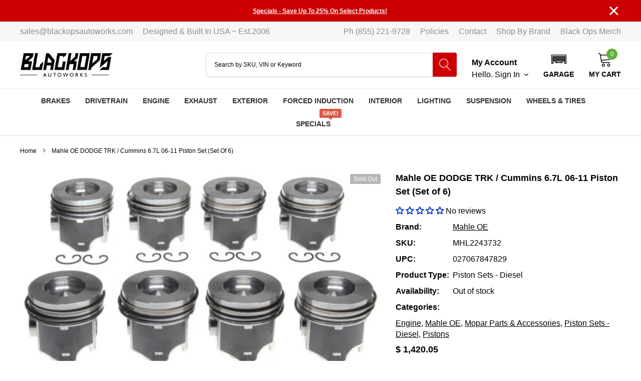

--- FILE ---
content_type: text/html; charset=utf-8
request_url: https://www.blackopsautoworks.com/products/mahle-oe-dodge-trk-cummins-6-7l-06-11-piston-set-set-of-6
body_size: 53712
content:
<!doctype html>
<html class="no-js" lang="en">
<head>

    <meta charset="utf-8">
    <meta http-equiv="X-UA-Compatible" content="IE=edge">
    <meta name="viewport" content="width=device-width, initial-scale=1, shrink-to-fit=no">
    <meta name="theme-color" content="">
    <link rel="canonical" href="https://www.blackopsautoworks.com/products/mahle-oe-dodge-trk-cummins-6-7l-06-11-piston-set-set-of-6"><link rel="shortcut icon" href="//www.blackopsautoworks.com/cdn/shop/files/Blackops_front_skulls_32x32.png?v=1630620333" type="image/png"><title>Mahle OE DODGE TRK / Cummins 6.7L 06-11 Piston Set (Set of 6)
&ndash; Black Ops Auto Works</title><meta name="description" content="Mahle OE DODGE TRK / Cummins 6.7L 06-11 Piston Set (Set of 6) On Sale! Piston Sets - Diesel Mahle OE MHL2243732 027067847829 MAHLE® pistons are OE quality and">

    
        <meta property="og:type" content="product">
        <meta property="og:title" content="Mahle OE DODGE TRK / Cummins 6.7L 06-11 Piston Set (Set of 6)">
        
        <meta property="og:image" content="http://www.blackopsautoworks.com/cdn/shop/files/mahle-oe-dodge-trk-cummins-6_7l-06-11-piston-set-set-of-6-piston-sets-diesel-mahle-oe_grande.jpg?v=1699740175">
        <meta property="og:image:secure_url" content="https://www.blackopsautoworks.com/cdn/shop/files/mahle-oe-dodge-trk-cummins-6_7l-06-11-piston-set-set-of-6-piston-sets-diesel-mahle-oe_grande.jpg?v=1699740175">
        
        <meta property="og:price:amount" content="1,420.05">
        <meta property="og:price:currency" content="USD">
    
    
        <meta property="og:description" content="Mahle OE DODGE TRK / Cummins 6.7L 06-11 Piston Set (Set of 6) On Sale! Piston Sets - Diesel Mahle OE MHL2243732 027067847829 MAHLE® pistons are OE quality and">
    

    <meta property="og:url" content="https://www.blackopsautoworks.com/products/mahle-oe-dodge-trk-cummins-6-7l-06-11-piston-set-set-of-6">
    <meta property="og:site_name" content="Black Ops Auto Works">
    <!-- /snippets/social-meta-tags.liquid -->




<meta property="og:site_name" content="Black Ops Auto Works">
<meta property="og:url" content="https://www.blackopsautoworks.com/products/mahle-oe-dodge-trk-cummins-6-7l-06-11-piston-set-set-of-6">
<meta property="og:title" content="Mahle OE DODGE TRK / Cummins 6.7L 06-11 Piston Set (Set of 6)">
<meta property="og:type" content="product">
<meta property="og:description" content="Mahle OE DODGE TRK / Cummins 6.7L 06-11 Piston Set (Set of 6) On Sale! Piston Sets - Diesel Mahle OE MHL2243732 027067847829 MAHLE® pistons are OE quality and">

    <meta property="og:price:amount" content="1,420.05">
    <meta property="og:price:currency" content="USD">

<meta property="og:image" content="http://www.blackopsautoworks.com/cdn/shop/files/mahle-oe-dodge-trk-cummins-6_7l-06-11-piston-set-set-of-6-piston-sets-diesel-mahle-oe_1200x1200.jpg?v=1699740175">
<meta property="og:image:secure_url" content="https://www.blackopsautoworks.com/cdn/shop/files/mahle-oe-dodge-trk-cummins-6_7l-06-11-piston-set-set-of-6-piston-sets-diesel-mahle-oe_1200x1200.jpg?v=1699740175">


    <meta name="twitter:site" content="@BlackOpsAuto">

<meta name="twitter:card" content="summary_large_image">
<meta name="twitter:title" content="Mahle OE DODGE TRK / Cummins 6.7L 06-11 Piston Set (Set of 6)">
<meta name="twitter:description" content="Mahle OE DODGE TRK / Cummins 6.7L 06-11 Piston Set (Set of 6) On Sale! Piston Sets - Diesel Mahle OE MHL2243732 027067847829 MAHLE® pistons are OE quality and">

    <style type="text/css">:root{
		--font_size_plus2:18px; 
		--font_size_base:16px;
		--font_size_header:14px;
		--font_size_button:16px;
		--font_size_heading:20px;
		--color_body_text:#000000;
		--color_bg:#ffffff;
		--color_url:#000000;
		--color_url_hover:#0033cc;
		--color_bg_alt:rgba(0, 0, 0, 0.05);

		--font_stack_header:"system_ui",-apple-system, 'Segoe UI', Roboto, 'Helvetica Neue', 'Noto Sans', 'Liberation Sans', Arial, sans-serif, 'Apple Color Emoji', 'Segoe UI Emoji', 'Segoe UI Symbol', 'Noto Color Emoji';
		--font_style_header:normal;
		--font_weight_header:400;
		--font_stack_body:"system_ui",-apple-system, 'Segoe UI', Roboto, 'Helvetica Neue', 'Noto Sans', 'Liberation Sans', Arial, sans-serif, 'Apple Color Emoji', 'Segoe UI Emoji', 'Segoe UI Symbol', 'Noto Color Emoji';
		--font_style_body:normal;
		--font_weight_body:400;
		--font_stack_heading:"system_ui",-apple-system, 'Segoe UI', Roboto, 'Helvetica Neue', 'Noto Sans', 'Liberation Sans', Arial, sans-serif, 'Apple Color Emoji', 'Segoe UI Emoji', 'Segoe UI Symbol', 'Noto Color Emoji';
		--font_style_heading:normal;
		--font_weight_heading:400;

		--font_stack_button:"system_ui",-apple-system, 'Segoe UI', Roboto, 'Helvetica Neue', 'Noto Sans', 'Liberation Sans', Arial, sans-serif, 'Apple Color Emoji', 'Segoe UI Emoji', 'Segoe UI Symbol', 'Noto Color Emoji';
		--font_style_button:normal;
		--font_weight_button:400;
		--font_weight_body__bold:700;
		--font_weight_body__bolder:700;
		--font_weight_header__bold:700;
		--color_text_field:#fff;
		--color_text_field_text:#000;
		--color_heading_text:#000000;
		--color_heading_url:#000000;

		--color_btn_primary:#cc0000;
		--color_btn_primary_border:#cc0000;
		--color_btn_primary_text:#ffffff;
		--color_btn_primary_hover:#cc0000;
		--color_btn_primary_border_hover:#cc0000;
		--color_btn_primary_text_hover:#ffffff;

		--color_btn_secondary_border:#b6b6b6;
		--color_btn_secondary_text:#000000;
		--color_btn_secondary_hover:#5d6673;
		--color_btn_secondary_border_hover:#5d6673;
		--color_btn_secondary_text_hover:#ffffff;

		--color_small_button_text:#000000;
		--color_small_button_text_hover:#0033cc;
		--opacity_image_overlay:0.4;
		--image_overlay_opacity_hover:0.8;
		--color_border_form:#cccfd6;
		--color_btn_secondary:#ffffff;

		--color_section_bg_gray:#f5f5f5;
		--color_section_border:#e2e4e8;
		--color_btt:#0033cc;
		--color_bg_btt:#ffffff;
		--color_border_btt:#000000;
		--color_cookieMessage:#ffffff;
		--color_bg_cookieMessage:#000000;
		--color_btn_cookieMessage:#383e47;
		--color_btn_bg_cookieMessage:#ffffff;
		--color_btn_cookieMessage_hover:#ffffff;
		--color_btn_bg_cookieMessage_hover:#58a335;
		--color_notification2:#969696;
		--color_bg_notification2:#ffffff;
		--color_announcement_bar:#ffffff;
		--color_bg_announcement_bar:#cc0000;
		--color_border_header_top:#f7f7f7;
		--color_time_header_middle:#000000;
		--color_header_middle:#000000;
		--color_bg_header_middle:#ffffff;
		--color_social:#cc0000;
		--color_social_hover:#cc0000;
		--color_cart_countPill:#ffffff;
		--color_bg_cart_countPill:#5fb139;
		--color_product_vendor:#000000;
		--color_product_review:#ffc50a;
		--color_product_review_empty:#e4e4e4;
		--color_product_price:#000000;
		--color_product_price_presale:#000000;
		--color_product_price_sale:#cc0000;
		--color_product_button_text:#ffffff;
		--color_product_button_border:#5fb139;
		--color_product_button_bg:#5fb139;
		--color_product_button_text_hover:#ffffff;
		--color_product_button_border_hover:#58a335;
		--color_product_button_bg_hover:#58a335;
		--color_product_button_soldOut_text:#999999;
		--color_product_button_soldOut_border:#f7f7f7;
		--color_product_button_soldOut_bg:#f7f7f7;
		--product_card_height_procent:100%;
		--color_product_title:#000000;
		--color_product_title_hover:#0033cc;
		--color_search_bar:#000000;
		--color_bg_search_bar:#ffffff;
		--color_border_search_bar:#e2e4e8;
		--color_footer_text:#bcbfc5;
		--color_footer_link_hover:#ffffff;
		--color_newsletter_input:#000000;
		--color_newsletter_input_bg:#ffffff;
		--color_newsletter_input_border:#ffffff;
		--multiCategory_border:#ffffff;
		--multiCategory_color:#ffffff;
		--multiCategory_bg:#383e47;
		--color_border_header_bottom:#f0f0f0;
		--color_bg_header_bottom:#ffffff;
		--color_header_bottom:#323232;
		--color_logo:#000000;
		--logo_size:20;
		--color_bg_search_btn:#CC0000;
		--color_search_btn:#ffffff;
		--color_label_1:#ffffff;
		--color_bg_label_1:#d95949;
		--color_label_2:#ffffff;
		--color_bg_label_2:#f4ae4d;
		--color_label_3:#ffffff;
		--color_bg_label_3:#41aed6;
		--color_dropdownmenu:#000000;
		--color_bg_dropdownmenu:#ffffff;
		--color_border_dropdownmenu:#ebebeb;
		--color_title_dropdownmenu:#000000;
		--color_badge_text:#ffffff;
		--color_badge_bg:#000000;
		--color_new_badge_text:#ffffff;
		--color_new_badge_bg:#0033cc;
		--color_soldOut_badge_text:#ffffff;
		--color_soldOut_badge_bg:#b6b6b6;
		--color_bestSellers_badge_text:#ffffff;
		--color_bestSellers_badge_bg:#ed6912;
		--color_sale_badge_text:#ffffff;
		--color_sale_badge_bg:#cc0000;
		--color_sale_badge_bg:#cc0000;
		--color_footer_bg:#2e3034;
		--color_footer_title:#ffffff;
		--color_contact_owner:#303030;
		--bg_contact_owner:#ffffff;
		--border_contact_owner:#e2e4e8;
		--color_footer_block_icon:#323232;
		--bg_footer_block_icon:#ffffff;
		--border_footer_block_icon:#e2e4e8;
		--color_title_footer_block_icon:#323232;
		--footer_bottom_text:#bcbfc5;
		--footer_bottom_bg:#222326;
		--color_header_top:#8c8c8c;
		--color_bg_header_top:#f7f7f7;
		--color_header_top_shortdescription:#000000;
		--nav_vertical_bg:#fafafa;
		--nav_vertical_color:#383e47;
		--nav_vertical_dropdown_border:#ffffff;
		--nav_vertical_dropdown_bg:#ffffff;

		--svg_select_icon: #{'//www.blackopsautoworks.com/cdn/shop/t/45/assets/ico-select.svg?v=146038610840559294621741225091'};

		--text-cart: #3c3c3c;
		--duration-short: 100ms;
		--duration-default: 350ms;
		--duration-long: 500ms;
		--form-input-bg: #ffffff;
		--form-input-border: #c7c7c7;
		--anchor-transition: all ease .3s;
		--bg-white: #ffffff;
		--bg-black: #000000;
		--bg-grey: #808080;

		--loading-color-top-bottom:#cc0000;
		--loading-color-left-right:#f6f6f6;

	}
</style>
    <link href="//www.blackopsautoworks.com/cdn/shop/t/45/assets/vendor.min.css?v=37158687565064383091741225056" rel="stylesheet">
    <link href="//www.blackopsautoworks.com/cdn/shop/t/45/assets/theme-style.css?v=183751067338658302581760117724" rel="stylesheet"><link href="//www.blackopsautoworks.com/cdn/shop/t/45/assets/custom.css?v=61371141682105347021752862432" rel="stylesheet"><script>
        document.addEventListener('contextmenu', event => event.preventDefault());
      
        var theme = {
            strings: {
                addToCart: "Add to cart",
                select_options: "Choose options",
                soldOut: "Sold out",
                unavailable: "Unavailable",
                regularPrice: "Regular price",
                sale: "Sale",
                showMore: "Read More",
                showLess: "Read Less",
                addressError: "Error looking up that address",
                addressNoResults: "No results for that address",
                addressQueryLimit: "You have exceeded the Google API usage limit. Consider upgrading to a \u003ca href=\"https:\/\/developers.google.com\/maps\/premium\/usage-limits\"\u003ePremium Plan\u003c\/a\u003e.",
                authError: "There was a problem authenticating your Google Maps account.",
                newWindow: "Opens in a new window.",
                external: "Opens external website.",
                newWindowExternal: "Opens external website in a new window.",
                quantityMinimumMessage: "Quantity must be 1 or more",
                unitPrice: "Unit price",
                unitPriceSeparator: "per",
                remove: "Remove",
                oneCartCount: "1 item",
                otherCartCount: "[count] items",
                quantityLabel: "Quantity: [count]",
                in_stock: "In stock",
                out_of_stock: "Out of stock",
                previous: "Prev",
                next: "Next",
                added_to_cart: "is added to your shopping cart."
            },

            moneyFormat: "$ {{amount}}"
        }

        window.shop_currency = "USD";
        window.multi_lang = false;
        window.show_multiple_currencies = false;
        window.show_auto_currency = false;
        window.money_format = "$ {{amount}}";
        window.router = "";
        window.quick_shop = {
            show: false
        };
        window.routes = {
            root: '',
            cart: '/cart',
            cart_add_url: '/cart/add',
            cart_change_url: '/cart/change',
            cart_update_url: '/cart/update',
            collection_all: '/collections/all',
            predictive_search_url: '/search/suggest',
            search_url: '/search'
        }; 
        window.cartStrings = {
            error: `Translation missing: en.sections.cart.cart_error`,
        };
        window.quickOrderListStrings = {
            min_error: '',
            max_error: '',
            step_error: ''
        }
        document.documentElement.className = document.documentElement.className.replace('no-js', 'js');
    </script><script>window.performance && window.performance.mark && window.performance.mark('shopify.content_for_header.start');</script><meta name="google-site-verification" content="bKEDRUq83sd5XKAji3mPqu4VmA0V3DGoe84nfXJe6iA">
<meta name="facebook-domain-verification" content="leirqe2ayfwc9tc6wt041umn0n0uk9">
<meta name="facebook-domain-verification" content="7vw4rg6eqmrtxrirl6u7780trh9p2e">
<meta name="google-site-verification" content="vX_E1yNFw0IR9pAIPlieoglX7wESTqMCPjmTYp3fYEY">
<meta id="shopify-digital-wallet" name="shopify-digital-wallet" content="/10627920/digital_wallets/dialog">
<meta name="shopify-checkout-api-token" content="935fbe4bdcd5e4a009789c2689a0e6ea">
<meta id="in-context-paypal-metadata" data-shop-id="10627920" data-venmo-supported="true" data-environment="production" data-locale="en_US" data-paypal-v4="true" data-currency="USD">
<link rel="alternate" hreflang="x-default" href="https://www.blackopsautoworks.com/products/mahle-oe-dodge-trk-cummins-6-7l-06-11-piston-set-set-of-6">
<link rel="alternate" hreflang="en" href="https://www.blackopsautoworks.com/products/mahle-oe-dodge-trk-cummins-6-7l-06-11-piston-set-set-of-6">
<link rel="alternate" hreflang="en-CA" href="https://www.blackopsautoworks.com/en-ca/products/mahle-oe-dodge-trk-cummins-6-7l-06-11-piston-set-set-of-6">
<link rel="alternate" type="application/json+oembed" href="https://www.blackopsautoworks.com/products/mahle-oe-dodge-trk-cummins-6-7l-06-11-piston-set-set-of-6.oembed">
<script async="async" src="/checkouts/internal/preloads.js?locale=en-US"></script>
<link rel="preconnect" href="https://shop.app" crossorigin="anonymous">
<script async="async" src="https://shop.app/checkouts/internal/preloads.js?locale=en-US&shop_id=10627920" crossorigin="anonymous"></script>
<script id="apple-pay-shop-capabilities" type="application/json">{"shopId":10627920,"countryCode":"US","currencyCode":"USD","merchantCapabilities":["supports3DS"],"merchantId":"gid:\/\/shopify\/Shop\/10627920","merchantName":"Black Ops Auto Works","requiredBillingContactFields":["postalAddress","email","phone"],"requiredShippingContactFields":["postalAddress","email","phone"],"shippingType":"shipping","supportedNetworks":["visa","masterCard","discover","elo","jcb"],"total":{"type":"pending","label":"Black Ops Auto Works","amount":"1.00"},"shopifyPaymentsEnabled":true,"supportsSubscriptions":true}</script>
<script id="shopify-features" type="application/json">{"accessToken":"935fbe4bdcd5e4a009789c2689a0e6ea","betas":["rich-media-storefront-analytics"],"domain":"www.blackopsautoworks.com","predictiveSearch":true,"shopId":10627920,"locale":"en"}</script>
<script>var Shopify = Shopify || {};
Shopify.shop = "black-ops-auto-works.myshopify.com";
Shopify.locale = "en";
Shopify.currency = {"active":"USD","rate":"1.0"};
Shopify.country = "US";
Shopify.theme = {"name":"Spark 3.0.1","id":133351735375,"schema_name":"Spark","schema_version":"3.0.1","theme_store_id":null,"role":"main"};
Shopify.theme.handle = "null";
Shopify.theme.style = {"id":null,"handle":null};
Shopify.cdnHost = "www.blackopsautoworks.com/cdn";
Shopify.routes = Shopify.routes || {};
Shopify.routes.root = "/";</script>
<script type="module">!function(o){(o.Shopify=o.Shopify||{}).modules=!0}(window);</script>
<script>!function(o){function n(){var o=[];function n(){o.push(Array.prototype.slice.apply(arguments))}return n.q=o,n}var t=o.Shopify=o.Shopify||{};t.loadFeatures=n(),t.autoloadFeatures=n()}(window);</script>
<script>
  window.ShopifyPay = window.ShopifyPay || {};
  window.ShopifyPay.apiHost = "shop.app\/pay";
  window.ShopifyPay.redirectState = null;
</script>
<script id="shop-js-analytics" type="application/json">{"pageType":"product"}</script>
<script defer="defer" async type="module" src="//www.blackopsautoworks.com/cdn/shopifycloud/shop-js/modules/v2/client.init-shop-cart-sync_BN7fPSNr.en.esm.js"></script>
<script defer="defer" async type="module" src="//www.blackopsautoworks.com/cdn/shopifycloud/shop-js/modules/v2/chunk.common_Cbph3Kss.esm.js"></script>
<script defer="defer" async type="module" src="//www.blackopsautoworks.com/cdn/shopifycloud/shop-js/modules/v2/chunk.modal_DKumMAJ1.esm.js"></script>
<script type="module">
  await import("//www.blackopsautoworks.com/cdn/shopifycloud/shop-js/modules/v2/client.init-shop-cart-sync_BN7fPSNr.en.esm.js");
await import("//www.blackopsautoworks.com/cdn/shopifycloud/shop-js/modules/v2/chunk.common_Cbph3Kss.esm.js");
await import("//www.blackopsautoworks.com/cdn/shopifycloud/shop-js/modules/v2/chunk.modal_DKumMAJ1.esm.js");

  window.Shopify.SignInWithShop?.initShopCartSync?.({"fedCMEnabled":true,"windoidEnabled":true});

</script>
<script>
  window.Shopify = window.Shopify || {};
  if (!window.Shopify.featureAssets) window.Shopify.featureAssets = {};
  window.Shopify.featureAssets['shop-js'] = {"shop-cart-sync":["modules/v2/client.shop-cart-sync_CJVUk8Jm.en.esm.js","modules/v2/chunk.common_Cbph3Kss.esm.js","modules/v2/chunk.modal_DKumMAJ1.esm.js"],"init-fed-cm":["modules/v2/client.init-fed-cm_7Fvt41F4.en.esm.js","modules/v2/chunk.common_Cbph3Kss.esm.js","modules/v2/chunk.modal_DKumMAJ1.esm.js"],"init-shop-email-lookup-coordinator":["modules/v2/client.init-shop-email-lookup-coordinator_Cc088_bR.en.esm.js","modules/v2/chunk.common_Cbph3Kss.esm.js","modules/v2/chunk.modal_DKumMAJ1.esm.js"],"init-windoid":["modules/v2/client.init-windoid_hPopwJRj.en.esm.js","modules/v2/chunk.common_Cbph3Kss.esm.js","modules/v2/chunk.modal_DKumMAJ1.esm.js"],"shop-button":["modules/v2/client.shop-button_B0jaPSNF.en.esm.js","modules/v2/chunk.common_Cbph3Kss.esm.js","modules/v2/chunk.modal_DKumMAJ1.esm.js"],"shop-cash-offers":["modules/v2/client.shop-cash-offers_DPIskqss.en.esm.js","modules/v2/chunk.common_Cbph3Kss.esm.js","modules/v2/chunk.modal_DKumMAJ1.esm.js"],"shop-toast-manager":["modules/v2/client.shop-toast-manager_CK7RT69O.en.esm.js","modules/v2/chunk.common_Cbph3Kss.esm.js","modules/v2/chunk.modal_DKumMAJ1.esm.js"],"init-shop-cart-sync":["modules/v2/client.init-shop-cart-sync_BN7fPSNr.en.esm.js","modules/v2/chunk.common_Cbph3Kss.esm.js","modules/v2/chunk.modal_DKumMAJ1.esm.js"],"init-customer-accounts-sign-up":["modules/v2/client.init-customer-accounts-sign-up_CfPf4CXf.en.esm.js","modules/v2/client.shop-login-button_DeIztwXF.en.esm.js","modules/v2/chunk.common_Cbph3Kss.esm.js","modules/v2/chunk.modal_DKumMAJ1.esm.js"],"pay-button":["modules/v2/client.pay-button_CgIwFSYN.en.esm.js","modules/v2/chunk.common_Cbph3Kss.esm.js","modules/v2/chunk.modal_DKumMAJ1.esm.js"],"init-customer-accounts":["modules/v2/client.init-customer-accounts_DQ3x16JI.en.esm.js","modules/v2/client.shop-login-button_DeIztwXF.en.esm.js","modules/v2/chunk.common_Cbph3Kss.esm.js","modules/v2/chunk.modal_DKumMAJ1.esm.js"],"avatar":["modules/v2/client.avatar_BTnouDA3.en.esm.js"],"init-shop-for-new-customer-accounts":["modules/v2/client.init-shop-for-new-customer-accounts_CsZy_esa.en.esm.js","modules/v2/client.shop-login-button_DeIztwXF.en.esm.js","modules/v2/chunk.common_Cbph3Kss.esm.js","modules/v2/chunk.modal_DKumMAJ1.esm.js"],"shop-follow-button":["modules/v2/client.shop-follow-button_BRMJjgGd.en.esm.js","modules/v2/chunk.common_Cbph3Kss.esm.js","modules/v2/chunk.modal_DKumMAJ1.esm.js"],"checkout-modal":["modules/v2/client.checkout-modal_B9Drz_yf.en.esm.js","modules/v2/chunk.common_Cbph3Kss.esm.js","modules/v2/chunk.modal_DKumMAJ1.esm.js"],"shop-login-button":["modules/v2/client.shop-login-button_DeIztwXF.en.esm.js","modules/v2/chunk.common_Cbph3Kss.esm.js","modules/v2/chunk.modal_DKumMAJ1.esm.js"],"lead-capture":["modules/v2/client.lead-capture_DXYzFM3R.en.esm.js","modules/v2/chunk.common_Cbph3Kss.esm.js","modules/v2/chunk.modal_DKumMAJ1.esm.js"],"shop-login":["modules/v2/client.shop-login_CA5pJqmO.en.esm.js","modules/v2/chunk.common_Cbph3Kss.esm.js","modules/v2/chunk.modal_DKumMAJ1.esm.js"],"payment-terms":["modules/v2/client.payment-terms_BxzfvcZJ.en.esm.js","modules/v2/chunk.common_Cbph3Kss.esm.js","modules/v2/chunk.modal_DKumMAJ1.esm.js"]};
</script>
<script>(function() {
  var isLoaded = false;
  function asyncLoad() {
    if (isLoaded) return;
    isLoaded = true;
    var urls = ["https:\/\/productoptions.w3apps.co\/js\/options.js?shop=black-ops-auto-works.myshopify.com","\/\/cdn.shopify.com\/proxy\/340f048274f2f4b9d4db4093e81e1b37e1dacca6756171e49e050b57a25f0e0b\/static.cdn.printful.com\/static\/js\/external\/shopify-product-customizer.js?v=0.28\u0026shop=black-ops-auto-works.myshopify.com\u0026sp-cache-control=cHVibGljLCBtYXgtYWdlPTkwMA","https:\/\/static.klaviyo.com\/onsite\/js\/klaviyo.js?company_id=VgL76G\u0026shop=black-ops-auto-works.myshopify.com","https:\/\/static.klaviyo.com\/onsite\/js\/klaviyo.js?company_id=VgL76G\u0026shop=black-ops-auto-works.myshopify.com","https:\/\/shopify-widget.route.com\/shopify.widget.js?shop=black-ops-auto-works.myshopify.com","https:\/\/shopify-widget.route.com\/shopify.widget.js?shop=black-ops-auto-works.myshopify.com","https:\/\/cdn.shopify.com\/s\/files\/1\/1062\/7920\/t\/45\/assets\/affirmShopify.js?v=1752606917\u0026shop=black-ops-auto-works.myshopify.com"];
    for (var i = 0; i < urls.length; i++) {
      var s = document.createElement('script');
      s.type = 'text/javascript';
      s.async = true;
      s.src = urls[i];
      var x = document.getElementsByTagName('script')[0];
      x.parentNode.insertBefore(s, x);
    }
  };
  if(window.attachEvent) {
    window.attachEvent('onload', asyncLoad);
  } else {
    window.addEventListener('load', asyncLoad, false);
  }
})();</script>
<script id="__st">var __st={"a":10627920,"offset":-18000,"reqid":"65b90c27-d1b0-4678-87a8-44f4e5c4369d-1769944581","pageurl":"www.blackopsautoworks.com\/products\/mahle-oe-dodge-trk-cummins-6-7l-06-11-piston-set-set-of-6","u":"0b0fccda3a52","p":"product","rtyp":"product","rid":6890622746703};</script>
<script>window.ShopifyPaypalV4VisibilityTracking = true;</script>
<script id="captcha-bootstrap">!function(){'use strict';const t='contact',e='account',n='new_comment',o=[[t,t],['blogs',n],['comments',n],[t,'customer']],c=[[e,'customer_login'],[e,'guest_login'],[e,'recover_customer_password'],[e,'create_customer']],r=t=>t.map((([t,e])=>`form[action*='/${t}']:not([data-nocaptcha='true']) input[name='form_type'][value='${e}']`)).join(','),a=t=>()=>t?[...document.querySelectorAll(t)].map((t=>t.form)):[];function s(){const t=[...o],e=r(t);return a(e)}const i='password',u='form_key',d=['recaptcha-v3-token','g-recaptcha-response','h-captcha-response',i],f=()=>{try{return window.sessionStorage}catch{return}},m='__shopify_v',_=t=>t.elements[u];function p(t,e,n=!1){try{const o=window.sessionStorage,c=JSON.parse(o.getItem(e)),{data:r}=function(t){const{data:e,action:n}=t;return t[m]||n?{data:e,action:n}:{data:t,action:n}}(c);for(const[e,n]of Object.entries(r))t.elements[e]&&(t.elements[e].value=n);n&&o.removeItem(e)}catch(o){console.error('form repopulation failed',{error:o})}}const l='form_type',E='cptcha';function T(t){t.dataset[E]=!0}const w=window,h=w.document,L='Shopify',v='ce_forms',y='captcha';let A=!1;((t,e)=>{const n=(g='f06e6c50-85a8-45c8-87d0-21a2b65856fe',I='https://cdn.shopify.com/shopifycloud/storefront-forms-hcaptcha/ce_storefront_forms_captcha_hcaptcha.v1.5.2.iife.js',D={infoText:'Protected by hCaptcha',privacyText:'Privacy',termsText:'Terms'},(t,e,n)=>{const o=w[L][v],c=o.bindForm;if(c)return c(t,g,e,D).then(n);var r;o.q.push([[t,g,e,D],n]),r=I,A||(h.body.append(Object.assign(h.createElement('script'),{id:'captcha-provider',async:!0,src:r})),A=!0)});var g,I,D;w[L]=w[L]||{},w[L][v]=w[L][v]||{},w[L][v].q=[],w[L][y]=w[L][y]||{},w[L][y].protect=function(t,e){n(t,void 0,e),T(t)},Object.freeze(w[L][y]),function(t,e,n,w,h,L){const[v,y,A,g]=function(t,e,n){const i=e?o:[],u=t?c:[],d=[...i,...u],f=r(d),m=r(i),_=r(d.filter((([t,e])=>n.includes(e))));return[a(f),a(m),a(_),s()]}(w,h,L),I=t=>{const e=t.target;return e instanceof HTMLFormElement?e:e&&e.form},D=t=>v().includes(t);t.addEventListener('submit',(t=>{const e=I(t);if(!e)return;const n=D(e)&&!e.dataset.hcaptchaBound&&!e.dataset.recaptchaBound,o=_(e),c=g().includes(e)&&(!o||!o.value);(n||c)&&t.preventDefault(),c&&!n&&(function(t){try{if(!f())return;!function(t){const e=f();if(!e)return;const n=_(t);if(!n)return;const o=n.value;o&&e.removeItem(o)}(t);const e=Array.from(Array(32),(()=>Math.random().toString(36)[2])).join('');!function(t,e){_(t)||t.append(Object.assign(document.createElement('input'),{type:'hidden',name:u})),t.elements[u].value=e}(t,e),function(t,e){const n=f();if(!n)return;const o=[...t.querySelectorAll(`input[type='${i}']`)].map((({name:t})=>t)),c=[...d,...o],r={};for(const[a,s]of new FormData(t).entries())c.includes(a)||(r[a]=s);n.setItem(e,JSON.stringify({[m]:1,action:t.action,data:r}))}(t,e)}catch(e){console.error('failed to persist form',e)}}(e),e.submit())}));const S=(t,e)=>{t&&!t.dataset[E]&&(n(t,e.some((e=>e===t))),T(t))};for(const o of['focusin','change'])t.addEventListener(o,(t=>{const e=I(t);D(e)&&S(e,y())}));const B=e.get('form_key'),M=e.get(l),P=B&&M;t.addEventListener('DOMContentLoaded',(()=>{const t=y();if(P)for(const e of t)e.elements[l].value===M&&p(e,B);[...new Set([...A(),...v().filter((t=>'true'===t.dataset.shopifyCaptcha))])].forEach((e=>S(e,t)))}))}(h,new URLSearchParams(w.location.search),n,t,e,['guest_login'])})(!0,!0)}();</script>
<script integrity="sha256-4kQ18oKyAcykRKYeNunJcIwy7WH5gtpwJnB7kiuLZ1E=" data-source-attribution="shopify.loadfeatures" defer="defer" src="//www.blackopsautoworks.com/cdn/shopifycloud/storefront/assets/storefront/load_feature-a0a9edcb.js" crossorigin="anonymous"></script>
<script crossorigin="anonymous" defer="defer" src="//www.blackopsautoworks.com/cdn/shopifycloud/storefront/assets/shopify_pay/storefront-65b4c6d7.js?v=20250812"></script>
<script data-source-attribution="shopify.dynamic_checkout.dynamic.init">var Shopify=Shopify||{};Shopify.PaymentButton=Shopify.PaymentButton||{isStorefrontPortableWallets:!0,init:function(){window.Shopify.PaymentButton.init=function(){};var t=document.createElement("script");t.src="https://www.blackopsautoworks.com/cdn/shopifycloud/portable-wallets/latest/portable-wallets.en.js",t.type="module",document.head.appendChild(t)}};
</script>
<script data-source-attribution="shopify.dynamic_checkout.buyer_consent">
  function portableWalletsHideBuyerConsent(e){var t=document.getElementById("shopify-buyer-consent"),n=document.getElementById("shopify-subscription-policy-button");t&&n&&(t.classList.add("hidden"),t.setAttribute("aria-hidden","true"),n.removeEventListener("click",e))}function portableWalletsShowBuyerConsent(e){var t=document.getElementById("shopify-buyer-consent"),n=document.getElementById("shopify-subscription-policy-button");t&&n&&(t.classList.remove("hidden"),t.removeAttribute("aria-hidden"),n.addEventListener("click",e))}window.Shopify?.PaymentButton&&(window.Shopify.PaymentButton.hideBuyerConsent=portableWalletsHideBuyerConsent,window.Shopify.PaymentButton.showBuyerConsent=portableWalletsShowBuyerConsent);
</script>
<script>
  function portableWalletsCleanup(e){e&&e.src&&console.error("Failed to load portable wallets script "+e.src);var t=document.querySelectorAll("shopify-accelerated-checkout .shopify-payment-button__skeleton, shopify-accelerated-checkout-cart .wallet-cart-button__skeleton"),e=document.getElementById("shopify-buyer-consent");for(let e=0;e<t.length;e++)t[e].remove();e&&e.remove()}function portableWalletsNotLoadedAsModule(e){e instanceof ErrorEvent&&"string"==typeof e.message&&e.message.includes("import.meta")&&"string"==typeof e.filename&&e.filename.includes("portable-wallets")&&(window.removeEventListener("error",portableWalletsNotLoadedAsModule),window.Shopify.PaymentButton.failedToLoad=e,"loading"===document.readyState?document.addEventListener("DOMContentLoaded",window.Shopify.PaymentButton.init):window.Shopify.PaymentButton.init())}window.addEventListener("error",portableWalletsNotLoadedAsModule);
</script>

<script type="module" src="https://www.blackopsautoworks.com/cdn/shopifycloud/portable-wallets/latest/portable-wallets.en.js" onError="portableWalletsCleanup(this)" crossorigin="anonymous"></script>
<script nomodule>
  document.addEventListener("DOMContentLoaded", portableWalletsCleanup);
</script>

<script id='scb4127' type='text/javascript' async='' src='https://www.blackopsautoworks.com/cdn/shopifycloud/privacy-banner/storefront-banner.js'></script><link id="shopify-accelerated-checkout-styles" rel="stylesheet" media="screen" href="https://www.blackopsautoworks.com/cdn/shopifycloud/portable-wallets/latest/accelerated-checkout-backwards-compat.css" crossorigin="anonymous">
<style id="shopify-accelerated-checkout-cart">
        #shopify-buyer-consent {
  margin-top: 1em;
  display: inline-block;
  width: 100%;
}

#shopify-buyer-consent.hidden {
  display: none;
}

#shopify-subscription-policy-button {
  background: none;
  border: none;
  padding: 0;
  text-decoration: underline;
  font-size: inherit;
  cursor: pointer;
}

#shopify-subscription-policy-button::before {
  box-shadow: none;
}

      </style>

<script>window.performance && window.performance.mark && window.performance.mark('shopify.content_for_header.end');</script>

        <!-- Stylesheet Convermax -->
    <link href="//www.blackopsautoworks.com/cdn/shop/t/45/assets/convermax-custom.css?v=65753048382027970111760462005" rel="stylesheet" type="text/css" media="all" />
<!-- BEGIN app block: shopify://apps/klaviyo-email-marketing-sms/blocks/klaviyo-onsite-embed/2632fe16-c075-4321-a88b-50b567f42507 -->












  <script async src="https://static.klaviyo.com/onsite/js/VgL76G/klaviyo.js?company_id=VgL76G"></script>
  <script>!function(){if(!window.klaviyo){window._klOnsite=window._klOnsite||[];try{window.klaviyo=new Proxy({},{get:function(n,i){return"push"===i?function(){var n;(n=window._klOnsite).push.apply(n,arguments)}:function(){for(var n=arguments.length,o=new Array(n),w=0;w<n;w++)o[w]=arguments[w];var t="function"==typeof o[o.length-1]?o.pop():void 0,e=new Promise((function(n){window._klOnsite.push([i].concat(o,[function(i){t&&t(i),n(i)}]))}));return e}}})}catch(n){window.klaviyo=window.klaviyo||[],window.klaviyo.push=function(){var n;(n=window._klOnsite).push.apply(n,arguments)}}}}();</script>

  
    <script id="viewed_product">
      if (item == null) {
        var _learnq = _learnq || [];

        var MetafieldReviews = null
        var MetafieldYotpoRating = null
        var MetafieldYotpoCount = null
        var MetafieldLooxRating = null
        var MetafieldLooxCount = null
        var okendoProduct = null
        var okendoProductReviewCount = null
        var okendoProductReviewAverageValue = null
        try {
          // The following fields are used for Customer Hub recently viewed in order to add reviews.
          // This information is not part of __kla_viewed. Instead, it is part of __kla_viewed_reviewed_items
          MetafieldReviews = {};
          MetafieldYotpoRating = null
          MetafieldYotpoCount = null
          MetafieldLooxRating = null
          MetafieldLooxCount = null

          okendoProduct = null
          // If the okendo metafield is not legacy, it will error, which then requires the new json formatted data
          if (okendoProduct && 'error' in okendoProduct) {
            okendoProduct = null
          }
          okendoProductReviewCount = okendoProduct ? okendoProduct.reviewCount : null
          okendoProductReviewAverageValue = okendoProduct ? okendoProduct.reviewAverageValue : null
        } catch (error) {
          console.error('Error in Klaviyo onsite reviews tracking:', error);
        }

        var item = {
          Name: "Mahle OE DODGE TRK \/ Cummins 6.7L 06-11 Piston Set (Set of 6)",
          ProductID: 6890622746703,
          Categories: ["Engine","Mahle OE","Mopar Parts \u0026 Accessories","Piston Sets - Diesel","Pistons"],
          ImageURL: "https://www.blackopsautoworks.com/cdn/shop/files/mahle-oe-dodge-trk-cummins-6_7l-06-11-piston-set-set-of-6-piston-sets-diesel-mahle-oe_grande.jpg?v=1699740175",
          URL: "https://www.blackopsautoworks.com/products/mahle-oe-dodge-trk-cummins-6-7l-06-11-piston-set-set-of-6",
          Brand: "Mahle OE",
          Price: "$ 1,420.05",
          Value: "1,420.05",
          CompareAtPrice: "$ 0.00"
        };
        _learnq.push(['track', 'Viewed Product', item]);
        _learnq.push(['trackViewedItem', {
          Title: item.Name,
          ItemId: item.ProductID,
          Categories: item.Categories,
          ImageUrl: item.ImageURL,
          Url: item.URL,
          Metadata: {
            Brand: item.Brand,
            Price: item.Price,
            Value: item.Value,
            CompareAtPrice: item.CompareAtPrice
          },
          metafields:{
            reviews: MetafieldReviews,
            yotpo:{
              rating: MetafieldYotpoRating,
              count: MetafieldYotpoCount,
            },
            loox:{
              rating: MetafieldLooxRating,
              count: MetafieldLooxCount,
            },
            okendo: {
              rating: okendoProductReviewAverageValue,
              count: okendoProductReviewCount,
            }
          }
        }]);
      }
    </script>
  




  <script>
    window.klaviyoReviewsProductDesignMode = false
  </script>







<!-- END app block --><!-- BEGIN app block: shopify://apps/judge-me-reviews/blocks/judgeme_core/61ccd3b1-a9f2-4160-9fe9-4fec8413e5d8 --><!-- Start of Judge.me Core -->






<link rel="dns-prefetch" href="https://cdnwidget.judge.me">
<link rel="dns-prefetch" href="https://cdn.judge.me">
<link rel="dns-prefetch" href="https://cdn1.judge.me">
<link rel="dns-prefetch" href="https://api.judge.me">

<script data-cfasync='false' class='jdgm-settings-script'>window.jdgmSettings={"pagination":5,"disable_web_reviews":true,"badge_no_review_text":"No reviews","badge_n_reviews_text":"{{ n }} review/reviews","hide_badge_preview_if_no_reviews":false,"badge_hide_text":false,"enforce_center_preview_badge":false,"widget_title":"Customer Reviews","widget_open_form_text":"Write a review","widget_close_form_text":"Cancel review","widget_refresh_page_text":"Refresh page","widget_summary_text":"Based on {{ number_of_reviews }} review/reviews","widget_no_review_text":"Be the first to write a review","widget_name_field_text":"Display name","widget_verified_name_field_text":"Verified Name (public)","widget_name_placeholder_text":"Display name","widget_required_field_error_text":"This field is required.","widget_email_field_text":"Email address","widget_verified_email_field_text":"Verified Email (private, can not be edited)","widget_email_placeholder_text":"Your email address","widget_email_field_error_text":"Please enter a valid email address.","widget_rating_field_text":"Rating","widget_review_title_field_text":"Review Title","widget_review_title_placeholder_text":"Give your review a title","widget_review_body_field_text":"Review content","widget_review_body_placeholder_text":"Start writing here...","widget_pictures_field_text":"Picture/Video (optional)","widget_submit_review_text":"Submit Review","widget_submit_verified_review_text":"Submit Verified Review","widget_submit_success_msg_with_auto_publish":"Thank you! Please refresh the page in a few moments to see your review. You can remove or edit your review by logging into \u003ca href='https://judge.me/login' target='_blank' rel='nofollow noopener'\u003eJudge.me\u003c/a\u003e","widget_submit_success_msg_no_auto_publish":"Thank you! Your review will be published as soon as it is approved by the shop admin. You can remove or edit your review by logging into \u003ca href='https://judge.me/login' target='_blank' rel='nofollow noopener'\u003eJudge.me\u003c/a\u003e","widget_show_default_reviews_out_of_total_text":"Showing {{ n_reviews_shown }} out of {{ n_reviews }} reviews.","widget_show_all_link_text":"Show all","widget_show_less_link_text":"Show less","widget_author_said_text":"{{ reviewer_name }} said:","widget_days_text":"{{ n }} days ago","widget_weeks_text":"{{ n }} week/weeks ago","widget_months_text":"{{ n }} month/months ago","widget_years_text":"{{ n }} year/years ago","widget_yesterday_text":"Yesterday","widget_today_text":"Today","widget_replied_text":"\u003e\u003e {{ shop_name }} replied:","widget_read_more_text":"Read more","widget_reviewer_name_as_initial":"last_initial","widget_rating_filter_color":"#fbcd0a","widget_rating_filter_see_all_text":"See all reviews","widget_sorting_most_recent_text":"Most Recent","widget_sorting_highest_rating_text":"Highest Rating","widget_sorting_lowest_rating_text":"Lowest Rating","widget_sorting_with_pictures_text":"Only Pictures","widget_sorting_most_helpful_text":"Most Helpful","widget_open_question_form_text":"Ask a question","widget_reviews_subtab_text":"Reviews","widget_questions_subtab_text":"Questions","widget_question_label_text":"Question","widget_answer_label_text":"Answer","widget_question_placeholder_text":"Write your question here","widget_submit_question_text":"Submit Question","widget_question_submit_success_text":"Thank you for your question! We will notify you once it gets answered.","verified_badge_text":"Verified","verified_badge_bg_color":"#FDFDFD","verified_badge_text_color":"#0D0C0C","verified_badge_placement":"left-of-reviewer-name","widget_review_max_height":"","widget_hide_border":false,"widget_social_share":true,"widget_thumb":true,"widget_review_location_show":false,"widget_location_format":"","all_reviews_include_out_of_store_products":true,"all_reviews_out_of_store_text":"(out of store)","all_reviews_pagination":100,"all_reviews_product_name_prefix_text":"about","enable_review_pictures":true,"enable_question_anwser":false,"widget_theme":"leex","review_date_format":"mm/dd/yyyy","default_sort_method":"highest-rating","widget_product_reviews_subtab_text":"Product Reviews","widget_shop_reviews_subtab_text":"Shop Reviews","widget_other_products_reviews_text":"Reviews for other products","widget_store_reviews_subtab_text":"Store reviews","widget_no_store_reviews_text":"This store hasn't received any reviews yet","widget_web_restriction_product_reviews_text":"This product hasn't received any reviews yet","widget_no_items_text":"No items found","widget_show_more_text":"Show more","widget_write_a_store_review_text":"Write a Store Review","widget_product_and_store_reviews_text":"Product and store reviews","widget_reviews_in_collection_text":"Reviews in this collection","widget_other_languages_heading":"Reviews in Other Languages","widget_translate_review_text":"Translate review to {{ language }}","widget_translating_review_text":"Translating...","widget_show_original_translation_text":"Show original ({{ language }})","widget_translate_review_failed_text":"Review couldn't be translated.","widget_translate_review_retry_text":"Retry","widget_translate_review_try_again_later_text":"Try again later","show_product_url_for_grouped_product":false,"widget_sorting_pictures_first_text":"Pictures First","show_pictures_on_all_rev_page_mobile":false,"show_pictures_on_all_rev_page_desktop":false,"floating_tab_hide_mobile_install_preference":false,"floating_tab_button_name":"★ Reviews","floating_tab_title":"Let customers speak for us","floating_tab_button_color":"","floating_tab_button_background_color":"","floating_tab_url":"","floating_tab_url_enabled":false,"floating_tab_tab_style":"text","all_reviews_text_badge_text":"Customers rate us {{ shop.metafields.judgeme.all_reviews_rating | round: 1 }}/5 based on {{ shop.metafields.judgeme.all_reviews_count }} reviews.","all_reviews_text_badge_text_branded_style":"{{ shop.metafields.judgeme.all_reviews_rating | round: 1 }} out of 5 stars based on {{ shop.metafields.judgeme.all_reviews_count }} reviews","is_all_reviews_text_badge_a_link":false,"show_stars_for_all_reviews_text_badge":false,"all_reviews_text_badge_url":"","all_reviews_text_style":"text","all_reviews_text_color_style":"judgeme_brand_color","all_reviews_text_color":"#108474","all_reviews_text_show_jm_brand":true,"featured_carousel_show_header":true,"featured_carousel_title":"Customer Feedback","testimonials_carousel_title":"Customers are saying","videos_carousel_title":"Real customer stories","cards_carousel_title":"Customers are saying","featured_carousel_count_text":"From {{ n }} Reviews","featured_carousel_add_link_to_all_reviews_page":false,"featured_carousel_url":"","featured_carousel_show_images":true,"featured_carousel_autoslide_interval":4,"featured_carousel_arrows_on_the_sides":true,"featured_carousel_height":250,"featured_carousel_width":90,"featured_carousel_image_size":200,"featured_carousel_image_height":250,"featured_carousel_arrow_color":"#eeeeee","verified_count_badge_style":"branded","verified_count_badge_orientation":"horizontal","verified_count_badge_color_style":"judgeme_brand_color","verified_count_badge_color":"#108474","is_verified_count_badge_a_link":false,"verified_count_badge_url":"","verified_count_badge_show_jm_brand":true,"widget_rating_preset_default":5,"widget_first_sub_tab":"product-reviews","widget_show_histogram":true,"widget_histogram_use_custom_color":false,"widget_pagination_use_custom_color":false,"widget_star_use_custom_color":false,"widget_verified_badge_use_custom_color":true,"widget_write_review_use_custom_color":true,"picture_reminder_submit_button":"Upload Pictures","enable_review_videos":true,"mute_video_by_default":true,"widget_sorting_videos_first_text":"Videos First","widget_review_pending_text":"Pending","featured_carousel_items_for_large_screen":4,"social_share_options_order":"Facebook,Twitter","remove_microdata_snippet":true,"disable_json_ld":false,"enable_json_ld_products":false,"preview_badge_show_question_text":false,"preview_badge_no_question_text":"No questions","preview_badge_n_question_text":"{{ number_of_questions }} question/questions","qa_badge_show_icon":false,"qa_badge_position":"same-row","remove_judgeme_branding":true,"widget_add_search_bar":false,"widget_search_bar_placeholder":"Search","widget_sorting_verified_only_text":"Verified only","featured_carousel_theme":"card","featured_carousel_show_rating":true,"featured_carousel_show_title":true,"featured_carousel_show_body":true,"featured_carousel_show_date":true,"featured_carousel_show_reviewer":false,"featured_carousel_show_product":true,"featured_carousel_header_background_color":"#108474","featured_carousel_header_text_color":"#ffffff","featured_carousel_name_product_separator":"reviewed","featured_carousel_full_star_background":"#3300CC","featured_carousel_empty_star_background":"#dadada","featured_carousel_vertical_theme_background":"#f9fafb","featured_carousel_verified_badge_enable":false,"featured_carousel_verified_badge_color":"true","featured_carousel_border_style":"round","featured_carousel_review_line_length_limit":3,"featured_carousel_more_reviews_button_text":"Read more reviews","featured_carousel_view_product_button_text":"View product","all_reviews_page_load_reviews_on":"scroll","all_reviews_page_load_more_text":"Load More Reviews","disable_fb_tab_reviews":false,"enable_ajax_cdn_cache":false,"widget_advanced_speed_features":5,"widget_public_name_text":"displayed publicly like","default_reviewer_name":"John Smith","default_reviewer_name_has_non_latin":true,"widget_reviewer_anonymous":"Anonymous","medals_widget_title":"Judge.me Review Medals","medals_widget_background_color":"#f9fafb","medals_widget_position":"footer_all_pages","medals_widget_border_color":"#f9fafb","medals_widget_verified_text_position":"left","medals_widget_use_monochromatic_version":false,"medals_widget_elements_color":"#108474","show_reviewer_avatar":true,"widget_invalid_yt_video_url_error_text":"Not a YouTube video URL","widget_max_length_field_error_text":"Please enter no more than {0} characters.","widget_show_country_flag":false,"widget_show_collected_via_shop_app":true,"widget_verified_by_shop_badge_style":"light","widget_verified_by_shop_text":"Verified by Shop","widget_show_photo_gallery":true,"widget_load_with_code_splitting":true,"widget_ugc_install_preference":false,"widget_ugc_title":"Made by us, Shared by you","widget_ugc_subtitle":"Tag us to see your picture featured in our page","widget_ugc_arrows_color":"#ffffff","widget_ugc_primary_button_text":"Buy Now","widget_ugc_primary_button_background_color":"#108474","widget_ugc_primary_button_text_color":"#ffffff","widget_ugc_primary_button_border_width":"0","widget_ugc_primary_button_border_style":"none","widget_ugc_primary_button_border_color":"#108474","widget_ugc_primary_button_border_radius":"25","widget_ugc_secondary_button_text":"Load More","widget_ugc_secondary_button_background_color":"#ffffff","widget_ugc_secondary_button_text_color":"#108474","widget_ugc_secondary_button_border_width":"2","widget_ugc_secondary_button_border_style":"solid","widget_ugc_secondary_button_border_color":"#108474","widget_ugc_secondary_button_border_radius":"25","widget_ugc_reviews_button_text":"View Reviews","widget_ugc_reviews_button_background_color":"#ffffff","widget_ugc_reviews_button_text_color":"#108474","widget_ugc_reviews_button_border_width":"2","widget_ugc_reviews_button_border_style":"solid","widget_ugc_reviews_button_border_color":"#108474","widget_ugc_reviews_button_border_radius":"25","widget_ugc_reviews_button_link_to":"judgeme-reviews-page","widget_ugc_show_post_date":true,"widget_ugc_max_width":"800","widget_rating_metafield_value_type":true,"widget_primary_color":"#0033CC","widget_enable_secondary_color":false,"widget_secondary_color":"#edf5f5","widget_summary_average_rating_text":"{{ average_rating }} out of 5","widget_media_grid_title":"Customer photos \u0026 videos","widget_media_grid_see_more_text":"See more","widget_round_style":true,"widget_show_product_medals":true,"widget_verified_by_judgeme_text":"Verified by Judge.me","widget_show_store_medals":true,"widget_verified_by_judgeme_text_in_store_medals":"Verified by Judge.me","widget_media_field_exceed_quantity_message":"Sorry, we can only accept {{ max_media }} for one review.","widget_media_field_exceed_limit_message":"{{ file_name }} is too large, please select a {{ media_type }} less than {{ size_limit }}MB.","widget_review_submitted_text":"Review Submitted!","widget_question_submitted_text":"Question Submitted!","widget_close_form_text_question":"Cancel","widget_write_your_answer_here_text":"Write your answer here","widget_enabled_branded_link":true,"widget_show_collected_by_judgeme":false,"widget_reviewer_name_color":"","widget_write_review_text_color":"#121111","widget_write_review_bg_color":"#FEFFFD","widget_collected_by_judgeme_text":"collected by Judge.me","widget_pagination_type":"load_more","widget_load_more_text":"Load More","widget_load_more_color":"#108474","widget_full_review_text":"Full Review","widget_read_more_reviews_text":"Read More Reviews","widget_read_questions_text":"Read Questions","widget_questions_and_answers_text":"Questions \u0026 Answers","widget_verified_by_text":"Verified by","widget_verified_text":"Verified","widget_number_of_reviews_text":"{{ number_of_reviews }} reviews","widget_back_button_text":"Back","widget_next_button_text":"Next","widget_custom_forms_filter_button":"Filters","custom_forms_style":"horizontal","widget_show_review_information":false,"how_reviews_are_collected":"How reviews are collected?","widget_show_review_keywords":false,"widget_gdpr_statement":"How we use your data: We'll only contact you about the review you left, and only if necessary. By submitting your review, you agree to Judge.me's \u003ca href='https://judge.me/terms' target='_blank' rel='nofollow noopener'\u003eterms\u003c/a\u003e, \u003ca href='https://judge.me/privacy' target='_blank' rel='nofollow noopener'\u003eprivacy\u003c/a\u003e and \u003ca href='https://judge.me/content-policy' target='_blank' rel='nofollow noopener'\u003econtent\u003c/a\u003e policies.","widget_multilingual_sorting_enabled":false,"widget_translate_review_content_enabled":false,"widget_translate_review_content_method":"manual","popup_widget_review_selection":"automatically_with_pictures","popup_widget_round_border_style":true,"popup_widget_show_title":true,"popup_widget_show_body":true,"popup_widget_show_reviewer":false,"popup_widget_show_product":true,"popup_widget_show_pictures":true,"popup_widget_use_review_picture":true,"popup_widget_show_on_home_page":true,"popup_widget_show_on_product_page":true,"popup_widget_show_on_collection_page":true,"popup_widget_show_on_cart_page":true,"popup_widget_position":"bottom_left","popup_widget_first_review_delay":5,"popup_widget_duration":5,"popup_widget_interval":5,"popup_widget_review_count":5,"popup_widget_hide_on_mobile":true,"review_snippet_widget_round_border_style":true,"review_snippet_widget_card_color":"#FFFFFF","review_snippet_widget_slider_arrows_background_color":"#FFFFFF","review_snippet_widget_slider_arrows_color":"#000000","review_snippet_widget_star_color":"#108474","show_product_variant":false,"all_reviews_product_variant_label_text":"Variant: ","widget_show_verified_branding":true,"widget_ai_summary_title":"Customers say","widget_ai_summary_disclaimer":"AI-powered review summary based on recent customer reviews","widget_show_ai_summary":false,"widget_show_ai_summary_bg":false,"widget_show_review_title_input":true,"redirect_reviewers_invited_via_email":"external_form","request_store_review_after_product_review":false,"request_review_other_products_in_order":false,"review_form_color_scheme":"default","review_form_corner_style":"square","review_form_star_color":{},"review_form_text_color":"#333333","review_form_background_color":"#ffffff","review_form_field_background_color":"#fafafa","review_form_button_color":{},"review_form_button_text_color":"#ffffff","review_form_modal_overlay_color":"#000000","review_content_screen_title_text":"How would you rate this product?","review_content_introduction_text":"We would love it if you would share a bit about your experience.","store_review_form_title_text":"How would you rate this store?","store_review_form_introduction_text":"We would love it if you would share a bit about your experience.","show_review_guidance_text":true,"one_star_review_guidance_text":"Poor","five_star_review_guidance_text":"Great","customer_information_screen_title_text":"About you","customer_information_introduction_text":"Please tell us more about you.","custom_questions_screen_title_text":"Your experience in more detail","custom_questions_introduction_text":"Here are a few questions to help us understand more about your experience.","review_submitted_screen_title_text":"Thanks for your review!","review_submitted_screen_thank_you_text":"We are processing it and it will appear on the store soon.","review_submitted_screen_email_verification_text":"Please confirm your email by clicking the link we just sent you. This helps us keep reviews authentic.","review_submitted_request_store_review_text":"Would you like to share your experience of shopping with us?","review_submitted_review_other_products_text":"Would you like to review these products?","store_review_screen_title_text":"Would you like to share your experience of shopping with us?","store_review_introduction_text":"We value your feedback and use it to improve. Please share any thoughts or suggestions you have.","reviewer_media_screen_title_picture_text":"Share a picture","reviewer_media_introduction_picture_text":"Upload a photo to support your review.","reviewer_media_screen_title_video_text":"Share a video","reviewer_media_introduction_video_text":"Upload a video to support your review.","reviewer_media_screen_title_picture_or_video_text":"Share a picture or video","reviewer_media_introduction_picture_or_video_text":"Upload a photo or video to support your review.","reviewer_media_youtube_url_text":"Paste your Youtube URL here","advanced_settings_next_step_button_text":"Next","advanced_settings_close_review_button_text":"Close","modal_write_review_flow":false,"write_review_flow_required_text":"Required","write_review_flow_privacy_message_text":"We respect your privacy.","write_review_flow_anonymous_text":"Post review as anonymous","write_review_flow_visibility_text":"This won't be visible to other customers.","write_review_flow_multiple_selection_help_text":"Select as many as you like","write_review_flow_single_selection_help_text":"Select one option","write_review_flow_required_field_error_text":"This field is required","write_review_flow_invalid_email_error_text":"Please enter a valid email address","write_review_flow_max_length_error_text":"Max. {{ max_length }} characters.","write_review_flow_media_upload_text":"\u003cb\u003eClick to upload\u003c/b\u003e or drag and drop","write_review_flow_gdpr_statement":"We'll only contact you about your review if necessary. By submitting your review, you agree to our \u003ca href='https://judge.me/terms' target='_blank' rel='nofollow noopener'\u003eterms and conditions\u003c/a\u003e and \u003ca href='https://judge.me/privacy' target='_blank' rel='nofollow noopener'\u003eprivacy policy\u003c/a\u003e.","rating_only_reviews_enabled":false,"show_negative_reviews_help_screen":false,"new_review_flow_help_screen_rating_threshold":3,"negative_review_resolution_screen_title_text":"Tell us more","negative_review_resolution_text":"Your experience matters to us. If there were issues with your purchase, we're here to help. Feel free to reach out to us, we'd love the opportunity to make things right.","negative_review_resolution_button_text":"Contact us","negative_review_resolution_proceed_with_review_text":"Leave a review","negative_review_resolution_subject":"Issue with purchase from {{ shop_name }}.{{ order_name }}","preview_badge_collection_page_install_status":false,"widget_review_custom_css":"","preview_badge_custom_css":"","preview_badge_stars_count":"5-stars","featured_carousel_custom_css":"","floating_tab_custom_css":"","all_reviews_widget_custom_css":"","medals_widget_custom_css":"","verified_badge_custom_css":"","all_reviews_text_custom_css":"","transparency_badges_collected_via_store_invite":false,"transparency_badges_from_another_provider":false,"transparency_badges_collected_from_store_visitor":false,"transparency_badges_collected_by_verified_review_provider":false,"transparency_badges_earned_reward":false,"transparency_badges_collected_via_store_invite_text":"Review collected via store invitation","transparency_badges_from_another_provider_text":"Review collected from another provider","transparency_badges_collected_from_store_visitor_text":"Review collected from a store visitor","transparency_badges_written_in_google_text":"Review written in Google","transparency_badges_written_in_etsy_text":"Review written in Etsy","transparency_badges_written_in_shop_app_text":"Review written in Shop App","transparency_badges_earned_reward_text":"Review earned a reward for future purchase","product_review_widget_per_page":10,"widget_store_review_label_text":"Review about the store","checkout_comment_extension_title_on_product_page":"Customer Comments","checkout_comment_extension_num_latest_comment_show":5,"checkout_comment_extension_format":"name_and_timestamp","checkout_comment_customer_name":"last_initial","checkout_comment_comment_notification":true,"preview_badge_collection_page_install_preference":false,"preview_badge_home_page_install_preference":false,"preview_badge_product_page_install_preference":false,"review_widget_install_preference":"","review_carousel_install_preference":false,"floating_reviews_tab_install_preference":"none","verified_reviews_count_badge_install_preference":false,"all_reviews_text_install_preference":false,"review_widget_best_location":false,"judgeme_medals_install_preference":false,"review_widget_revamp_enabled":true,"review_widget_qna_enabled":false,"review_widget_header_theme":"standard","review_widget_widget_title_enabled":true,"review_widget_header_text_size":"medium","review_widget_header_text_weight":"regular","review_widget_average_rating_style":"compact","review_widget_bar_chart_enabled":true,"review_widget_bar_chart_type":"numbers","review_widget_bar_chart_style":"standard","review_widget_expanded_media_gallery_enabled":false,"review_widget_reviews_section_theme":"standard","review_widget_image_style":"thumbnails","review_widget_review_image_ratio":"square","review_widget_stars_size":"medium","review_widget_verified_badge":"standard_text","review_widget_review_title_text_size":"medium","review_widget_review_text_size":"medium","review_widget_review_text_length":"medium","review_widget_number_of_columns_desktop":3,"review_widget_carousel_transition_speed":5,"review_widget_custom_questions_answers_display":"always","review_widget_button_text_color":"#FFFFFF","review_widget_text_color":"#000000","review_widget_lighter_text_color":"#7B7B7B","review_widget_corner_styling":"soft","review_widget_review_word_singular":"review","review_widget_review_word_plural":"reviews","review_widget_voting_label":"Helpful?","review_widget_shop_reply_label":"Reply from {{ shop_name }}:","review_widget_filters_title":"Filters","qna_widget_question_word_singular":"Question","qna_widget_question_word_plural":"Questions","qna_widget_answer_reply_label":"Answer from {{ answerer_name }}:","qna_content_screen_title_text":"Ask a question about this product","qna_widget_question_required_field_error_text":"Please enter your question.","qna_widget_flow_gdpr_statement":"We'll only contact you about your question if necessary. By submitting your question, you agree to our \u003ca href='https://judge.me/terms' target='_blank' rel='nofollow noopener'\u003eterms and conditions\u003c/a\u003e and \u003ca href='https://judge.me/privacy' target='_blank' rel='nofollow noopener'\u003eprivacy policy\u003c/a\u003e.","qna_widget_question_submitted_text":"Thanks for your question!","qna_widget_close_form_text_question":"Close","qna_widget_question_submit_success_text":"We’ll notify you by email when your question is answered.","all_reviews_widget_v2025_enabled":false,"all_reviews_widget_v2025_header_theme":"default","all_reviews_widget_v2025_widget_title_enabled":true,"all_reviews_widget_v2025_header_text_size":"medium","all_reviews_widget_v2025_header_text_weight":"regular","all_reviews_widget_v2025_average_rating_style":"compact","all_reviews_widget_v2025_bar_chart_enabled":true,"all_reviews_widget_v2025_bar_chart_type":"numbers","all_reviews_widget_v2025_bar_chart_style":"standard","all_reviews_widget_v2025_expanded_media_gallery_enabled":false,"all_reviews_widget_v2025_show_store_medals":true,"all_reviews_widget_v2025_show_photo_gallery":true,"all_reviews_widget_v2025_show_review_keywords":false,"all_reviews_widget_v2025_show_ai_summary":false,"all_reviews_widget_v2025_show_ai_summary_bg":false,"all_reviews_widget_v2025_add_search_bar":false,"all_reviews_widget_v2025_default_sort_method":"most-recent","all_reviews_widget_v2025_reviews_per_page":10,"all_reviews_widget_v2025_reviews_section_theme":"default","all_reviews_widget_v2025_image_style":"thumbnails","all_reviews_widget_v2025_review_image_ratio":"square","all_reviews_widget_v2025_stars_size":"medium","all_reviews_widget_v2025_verified_badge":"bold_badge","all_reviews_widget_v2025_review_title_text_size":"medium","all_reviews_widget_v2025_review_text_size":"medium","all_reviews_widget_v2025_review_text_length":"medium","all_reviews_widget_v2025_number_of_columns_desktop":3,"all_reviews_widget_v2025_carousel_transition_speed":5,"all_reviews_widget_v2025_custom_questions_answers_display":"always","all_reviews_widget_v2025_review_dates":false,"all_reviews_widget_v2025_show_product_variant":false,"all_reviews_widget_v2025_show_reviewer_avatar":true,"all_reviews_widget_v2025_reviewer_name_as_initial":"","all_reviews_widget_v2025_review_location_show":false,"all_reviews_widget_v2025_location_format":"","all_reviews_widget_v2025_show_country_flag":false,"all_reviews_widget_v2025_verified_by_shop_badge_style":"light","all_reviews_widget_v2025_social_share":false,"all_reviews_widget_v2025_social_share_options_order":"Facebook,Twitter,LinkedIn,Pinterest","all_reviews_widget_v2025_pagination_type":"standard","all_reviews_widget_v2025_button_text_color":"#FFFFFF","all_reviews_widget_v2025_text_color":"#000000","all_reviews_widget_v2025_lighter_text_color":"#7B7B7B","all_reviews_widget_v2025_corner_styling":"soft","all_reviews_widget_v2025_title":"Customer reviews","all_reviews_widget_v2025_ai_summary_title":"Customers say about this store","all_reviews_widget_v2025_no_review_text":"Be the first to write a review","platform":"shopify","branding_url":"https://app.judge.me/reviews","branding_text":"Powered by Judge.me","locale":"en","reply_name":"Black Ops Auto Works","widget_version":"3.0","footer":true,"autopublish":false,"review_dates":false,"enable_custom_form":false,"shop_locale":"en","enable_multi_locales_translations":false,"show_review_title_input":true,"review_verification_email_status":"always","can_be_branded":true,"reply_name_text":"Black Ops Auto Works"};</script> <style class='jdgm-settings-style'>.jdgm-xx{left:0}:root{--jdgm-primary-color: #03c;--jdgm-secondary-color: rgba(0,51,204,0.1);--jdgm-star-color: #03c;--jdgm-write-review-text-color: #121111;--jdgm-write-review-bg-color: #FEFFFD;--jdgm-paginate-color: #03c;--jdgm-border-radius: 10;--jdgm-reviewer-name-color: #0033CC}.jdgm-histogram__bar-content{background-color:#03c}.jdgm-rev[data-verified-buyer=true] .jdgm-rev__icon.jdgm-rev__icon:after,.jdgm-rev__buyer-badge.jdgm-rev__buyer-badge{color:#0D0C0C;background-color:#FDFDFD}.jdgm-review-widget--small .jdgm-gallery.jdgm-gallery .jdgm-gallery__thumbnail-link:nth-child(8) .jdgm-gallery__thumbnail-wrapper.jdgm-gallery__thumbnail-wrapper:before{content:"See more"}@media only screen and (min-width: 768px){.jdgm-gallery.jdgm-gallery .jdgm-gallery__thumbnail-link:nth-child(8) .jdgm-gallery__thumbnail-wrapper.jdgm-gallery__thumbnail-wrapper:before{content:"See more"}}.jdgm-rev__thumb-btn{color:#03c}.jdgm-rev__thumb-btn:hover{opacity:0.8}.jdgm-rev__thumb-btn:not([disabled]):hover,.jdgm-rev__thumb-btn:hover,.jdgm-rev__thumb-btn:active,.jdgm-rev__thumb-btn:visited{color:#03c}.jdgm-widget .jdgm-write-rev-link{display:none}.jdgm-widget .jdgm-rev-widg[data-number-of-reviews='0']{display:none}.jdgm-rev .jdgm-rev__timestamp,.jdgm-quest .jdgm-rev__timestamp,.jdgm-carousel-item__timestamp{display:none !important}.jdgm-author-fullname{display:none !important}.jdgm-author-all-initials{display:none !important}.jdgm-rev-widg__title{visibility:hidden}.jdgm-rev-widg__summary-text{visibility:hidden}.jdgm-prev-badge__text{visibility:hidden}.jdgm-rev__prod-link-prefix:before{content:'about'}.jdgm-rev__variant-label:before{content:'Variant: '}.jdgm-rev__out-of-store-text:before{content:'(out of store)'}@media only screen and (min-width: 768px){.jdgm-rev__pics .jdgm-rev_all-rev-page-picture-separator,.jdgm-rev__pics .jdgm-rev__product-picture{display:none}}@media only screen and (max-width: 768px){.jdgm-rev__pics .jdgm-rev_all-rev-page-picture-separator,.jdgm-rev__pics .jdgm-rev__product-picture{display:none}}.jdgm-preview-badge[data-template="product"]{display:none !important}.jdgm-preview-badge[data-template="collection"]{display:none !important}.jdgm-preview-badge[data-template="index"]{display:none !important}.jdgm-review-widget[data-from-snippet="true"]{display:none !important}.jdgm-verified-count-badget[data-from-snippet="true"]{display:none !important}.jdgm-carousel-wrapper[data-from-snippet="true"]{display:none !important}.jdgm-all-reviews-text[data-from-snippet="true"]{display:none !important}.jdgm-medals-section[data-from-snippet="true"]{display:none !important}.jdgm-ugc-media-wrapper[data-from-snippet="true"]{display:none !important}.jdgm-rev__transparency-badge[data-badge-type="review_collected_via_store_invitation"]{display:none !important}.jdgm-rev__transparency-badge[data-badge-type="review_collected_from_another_provider"]{display:none !important}.jdgm-rev__transparency-badge[data-badge-type="review_collected_from_store_visitor"]{display:none !important}.jdgm-rev__transparency-badge[data-badge-type="review_written_in_etsy"]{display:none !important}.jdgm-rev__transparency-badge[data-badge-type="review_written_in_google_business"]{display:none !important}.jdgm-rev__transparency-badge[data-badge-type="review_written_in_shop_app"]{display:none !important}.jdgm-rev__transparency-badge[data-badge-type="review_earned_for_future_purchase"]{display:none !important}.jdgm-review-snippet-widget .jdgm-rev-snippet-widget__cards-container .jdgm-rev-snippet-card{border-radius:8px;background:#fff}.jdgm-review-snippet-widget .jdgm-rev-snippet-widget__cards-container .jdgm-rev-snippet-card__rev-rating .jdgm-star{color:#108474}.jdgm-review-snippet-widget .jdgm-rev-snippet-widget__prev-btn,.jdgm-review-snippet-widget .jdgm-rev-snippet-widget__next-btn{border-radius:50%;background:#fff}.jdgm-review-snippet-widget .jdgm-rev-snippet-widget__prev-btn>svg,.jdgm-review-snippet-widget .jdgm-rev-snippet-widget__next-btn>svg{fill:#000}.jdgm-full-rev-modal.rev-snippet-widget .jm-mfp-container .jm-mfp-content,.jdgm-full-rev-modal.rev-snippet-widget .jm-mfp-container .jdgm-full-rev__icon,.jdgm-full-rev-modal.rev-snippet-widget .jm-mfp-container .jdgm-full-rev__pic-img,.jdgm-full-rev-modal.rev-snippet-widget .jm-mfp-container .jdgm-full-rev__reply{border-radius:8px}.jdgm-full-rev-modal.rev-snippet-widget .jm-mfp-container .jdgm-full-rev[data-verified-buyer="true"] .jdgm-full-rev__icon::after{border-radius:8px}.jdgm-full-rev-modal.rev-snippet-widget .jm-mfp-container .jdgm-full-rev .jdgm-rev__buyer-badge{border-radius:calc( 8px / 2 )}.jdgm-full-rev-modal.rev-snippet-widget .jm-mfp-container .jdgm-full-rev .jdgm-full-rev__replier::before{content:'Black Ops Auto Works'}.jdgm-full-rev-modal.rev-snippet-widget .jm-mfp-container .jdgm-full-rev .jdgm-full-rev__product-button{border-radius:calc( 8px * 6 )}
</style> <style class='jdgm-settings-style'></style> <script data-cfasync="false" type="text/javascript" async src="https://cdnwidget.judge.me/shopify_v2/leex.js" id="judgeme_widget_leex_js"></script>
<link id="judgeme_widget_leex_css" rel="stylesheet" type="text/css" media="nope!" onload="this.media='all'" href="https://cdnwidget.judge.me/widget_v3/theme/leex.css">

  
  
  
  <style class='jdgm-miracle-styles'>
  @-webkit-keyframes jdgm-spin{0%{-webkit-transform:rotate(0deg);-ms-transform:rotate(0deg);transform:rotate(0deg)}100%{-webkit-transform:rotate(359deg);-ms-transform:rotate(359deg);transform:rotate(359deg)}}@keyframes jdgm-spin{0%{-webkit-transform:rotate(0deg);-ms-transform:rotate(0deg);transform:rotate(0deg)}100%{-webkit-transform:rotate(359deg);-ms-transform:rotate(359deg);transform:rotate(359deg)}}@font-face{font-family:'JudgemeStar';src:url("[data-uri]") format("woff");font-weight:normal;font-style:normal}.jdgm-star{font-family:'JudgemeStar';display:inline !important;text-decoration:none !important;padding:0 4px 0 0 !important;margin:0 !important;font-weight:bold;opacity:1;-webkit-font-smoothing:antialiased;-moz-osx-font-smoothing:grayscale}.jdgm-star:hover{opacity:1}.jdgm-star:last-of-type{padding:0 !important}.jdgm-star.jdgm--on:before{content:"\e000"}.jdgm-star.jdgm--off:before{content:"\e001"}.jdgm-star.jdgm--half:before{content:"\e002"}.jdgm-widget *{margin:0;line-height:1.4;-webkit-box-sizing:border-box;-moz-box-sizing:border-box;box-sizing:border-box;-webkit-overflow-scrolling:touch}.jdgm-hidden{display:none !important;visibility:hidden !important}.jdgm-temp-hidden{display:none}.jdgm-spinner{width:40px;height:40px;margin:auto;border-radius:50%;border-top:2px solid #eee;border-right:2px solid #eee;border-bottom:2px solid #eee;border-left:2px solid #ccc;-webkit-animation:jdgm-spin 0.8s infinite linear;animation:jdgm-spin 0.8s infinite linear}.jdgm-spinner:empty{display:block}.jdgm-prev-badge{display:block !important}

</style>


  
  
   


<script data-cfasync='false' class='jdgm-script'>
!function(e){window.jdgm=window.jdgm||{},jdgm.CDN_HOST="https://cdnwidget.judge.me/",jdgm.CDN_HOST_ALT="https://cdn2.judge.me/cdn/widget_frontend/",jdgm.API_HOST="https://api.judge.me/",jdgm.CDN_BASE_URL="https://cdn.shopify.com/extensions/019c1033-b3a9-7ad3-b9bf-61b1f669de2a/judgeme-extensions-330/assets/",
jdgm.docReady=function(d){(e.attachEvent?"complete"===e.readyState:"loading"!==e.readyState)?
setTimeout(d,0):e.addEventListener("DOMContentLoaded",d)},jdgm.loadCSS=function(d,t,o,a){
!o&&jdgm.loadCSS.requestedUrls.indexOf(d)>=0||(jdgm.loadCSS.requestedUrls.push(d),
(a=e.createElement("link")).rel="stylesheet",a.class="jdgm-stylesheet",a.media="nope!",
a.href=d,a.onload=function(){this.media="all",t&&setTimeout(t)},e.body.appendChild(a))},
jdgm.loadCSS.requestedUrls=[],jdgm.loadJS=function(e,d){var t=new XMLHttpRequest;
t.onreadystatechange=function(){4===t.readyState&&(Function(t.response)(),d&&d(t.response))},
t.open("GET",e),t.onerror=function(){if(e.indexOf(jdgm.CDN_HOST)===0&&jdgm.CDN_HOST_ALT!==jdgm.CDN_HOST){var f=e.replace(jdgm.CDN_HOST,jdgm.CDN_HOST_ALT);jdgm.loadJS(f,d)}},t.send()},jdgm.docReady((function(){(window.jdgmLoadCSS||e.querySelectorAll(
".jdgm-widget, .jdgm-all-reviews-page").length>0)&&(jdgmSettings.widget_load_with_code_splitting?
parseFloat(jdgmSettings.widget_version)>=3?jdgm.loadCSS(jdgm.CDN_HOST+"widget_v3/base.css"):
jdgm.loadCSS(jdgm.CDN_HOST+"widget/base.css"):jdgm.loadCSS(jdgm.CDN_HOST+"shopify_v2.css"),
jdgm.loadJS(jdgm.CDN_HOST+"loa"+"der.js"))}))}(document);
</script>
<noscript><link rel="stylesheet" type="text/css" media="all" href="https://cdnwidget.judge.me/shopify_v2.css"></noscript>

<!-- BEGIN app snippet: theme_fix_tags --><script>
  (function() {
    var jdgmThemeFixes = null;
    if (!jdgmThemeFixes) return;
    var thisThemeFix = jdgmThemeFixes[Shopify.theme.id];
    if (!thisThemeFix) return;

    if (thisThemeFix.html) {
      document.addEventListener("DOMContentLoaded", function() {
        var htmlDiv = document.createElement('div');
        htmlDiv.classList.add('jdgm-theme-fix-html');
        htmlDiv.innerHTML = thisThemeFix.html;
        document.body.append(htmlDiv);
      });
    };

    if (thisThemeFix.css) {
      var styleTag = document.createElement('style');
      styleTag.classList.add('jdgm-theme-fix-style');
      styleTag.innerHTML = thisThemeFix.css;
      document.head.append(styleTag);
    };

    if (thisThemeFix.js) {
      var scriptTag = document.createElement('script');
      scriptTag.classList.add('jdgm-theme-fix-script');
      scriptTag.innerHTML = thisThemeFix.js;
      document.head.append(scriptTag);
    };
  })();
</script>
<!-- END app snippet -->
<!-- End of Judge.me Core -->



<!-- END app block --><script src="https://cdn.shopify.com/extensions/019c0a72-8d71-7b36-aa1d-3f94505cda99/kickflip-shopify-connector-474/assets/customizer.js" type="text/javascript" defer="defer"></script>
<link href="https://cdn.shopify.com/extensions/019c0a72-8d71-7b36-aa1d-3f94505cda99/kickflip-shopify-connector-474/assets/customizer.css" rel="stylesheet" type="text/css" media="all">
<script src="https://cdn.shopify.com/extensions/019c1033-b3a9-7ad3-b9bf-61b1f669de2a/judgeme-extensions-330/assets/loader.js" type="text/javascript" defer="defer"></script>
<link href="https://monorail-edge.shopifysvc.com" rel="dns-prefetch">
<script>(function(){if ("sendBeacon" in navigator && "performance" in window) {try {var session_token_from_headers = performance.getEntriesByType('navigation')[0].serverTiming.find(x => x.name == '_s').description;} catch {var session_token_from_headers = undefined;}var session_cookie_matches = document.cookie.match(/_shopify_s=([^;]*)/);var session_token_from_cookie = session_cookie_matches && session_cookie_matches.length === 2 ? session_cookie_matches[1] : "";var session_token = session_token_from_headers || session_token_from_cookie || "";function handle_abandonment_event(e) {var entries = performance.getEntries().filter(function(entry) {return /monorail-edge.shopifysvc.com/.test(entry.name);});if (!window.abandonment_tracked && entries.length === 0) {window.abandonment_tracked = true;var currentMs = Date.now();var navigation_start = performance.timing.navigationStart;var payload = {shop_id: 10627920,url: window.location.href,navigation_start,duration: currentMs - navigation_start,session_token,page_type: "product"};window.navigator.sendBeacon("https://monorail-edge.shopifysvc.com/v1/produce", JSON.stringify({schema_id: "online_store_buyer_site_abandonment/1.1",payload: payload,metadata: {event_created_at_ms: currentMs,event_sent_at_ms: currentMs}}));}}window.addEventListener('pagehide', handle_abandonment_event);}}());</script>
<script id="web-pixels-manager-setup">(function e(e,d,r,n,o){if(void 0===o&&(o={}),!Boolean(null===(a=null===(i=window.Shopify)||void 0===i?void 0:i.analytics)||void 0===a?void 0:a.replayQueue)){var i,a;window.Shopify=window.Shopify||{};var t=window.Shopify;t.analytics=t.analytics||{};var s=t.analytics;s.replayQueue=[],s.publish=function(e,d,r){return s.replayQueue.push([e,d,r]),!0};try{self.performance.mark("wpm:start")}catch(e){}var l=function(){var e={modern:/Edge?\/(1{2}[4-9]|1[2-9]\d|[2-9]\d{2}|\d{4,})\.\d+(\.\d+|)|Firefox\/(1{2}[4-9]|1[2-9]\d|[2-9]\d{2}|\d{4,})\.\d+(\.\d+|)|Chrom(ium|e)\/(9{2}|\d{3,})\.\d+(\.\d+|)|(Maci|X1{2}).+ Version\/(15\.\d+|(1[6-9]|[2-9]\d|\d{3,})\.\d+)([,.]\d+|)( \(\w+\)|)( Mobile\/\w+|) Safari\/|Chrome.+OPR\/(9{2}|\d{3,})\.\d+\.\d+|(CPU[ +]OS|iPhone[ +]OS|CPU[ +]iPhone|CPU IPhone OS|CPU iPad OS)[ +]+(15[._]\d+|(1[6-9]|[2-9]\d|\d{3,})[._]\d+)([._]\d+|)|Android:?[ /-](13[3-9]|1[4-9]\d|[2-9]\d{2}|\d{4,})(\.\d+|)(\.\d+|)|Android.+Firefox\/(13[5-9]|1[4-9]\d|[2-9]\d{2}|\d{4,})\.\d+(\.\d+|)|Android.+Chrom(ium|e)\/(13[3-9]|1[4-9]\d|[2-9]\d{2}|\d{4,})\.\d+(\.\d+|)|SamsungBrowser\/([2-9]\d|\d{3,})\.\d+/,legacy:/Edge?\/(1[6-9]|[2-9]\d|\d{3,})\.\d+(\.\d+|)|Firefox\/(5[4-9]|[6-9]\d|\d{3,})\.\d+(\.\d+|)|Chrom(ium|e)\/(5[1-9]|[6-9]\d|\d{3,})\.\d+(\.\d+|)([\d.]+$|.*Safari\/(?![\d.]+ Edge\/[\d.]+$))|(Maci|X1{2}).+ Version\/(10\.\d+|(1[1-9]|[2-9]\d|\d{3,})\.\d+)([,.]\d+|)( \(\w+\)|)( Mobile\/\w+|) Safari\/|Chrome.+OPR\/(3[89]|[4-9]\d|\d{3,})\.\d+\.\d+|(CPU[ +]OS|iPhone[ +]OS|CPU[ +]iPhone|CPU IPhone OS|CPU iPad OS)[ +]+(10[._]\d+|(1[1-9]|[2-9]\d|\d{3,})[._]\d+)([._]\d+|)|Android:?[ /-](13[3-9]|1[4-9]\d|[2-9]\d{2}|\d{4,})(\.\d+|)(\.\d+|)|Mobile Safari.+OPR\/([89]\d|\d{3,})\.\d+\.\d+|Android.+Firefox\/(13[5-9]|1[4-9]\d|[2-9]\d{2}|\d{4,})\.\d+(\.\d+|)|Android.+Chrom(ium|e)\/(13[3-9]|1[4-9]\d|[2-9]\d{2}|\d{4,})\.\d+(\.\d+|)|Android.+(UC? ?Browser|UCWEB|U3)[ /]?(15\.([5-9]|\d{2,})|(1[6-9]|[2-9]\d|\d{3,})\.\d+)\.\d+|SamsungBrowser\/(5\.\d+|([6-9]|\d{2,})\.\d+)|Android.+MQ{2}Browser\/(14(\.(9|\d{2,})|)|(1[5-9]|[2-9]\d|\d{3,})(\.\d+|))(\.\d+|)|K[Aa][Ii]OS\/(3\.\d+|([4-9]|\d{2,})\.\d+)(\.\d+|)/},d=e.modern,r=e.legacy,n=navigator.userAgent;return n.match(d)?"modern":n.match(r)?"legacy":"unknown"}(),u="modern"===l?"modern":"legacy",c=(null!=n?n:{modern:"",legacy:""})[u],f=function(e){return[e.baseUrl,"/wpm","/b",e.hashVersion,"modern"===e.buildTarget?"m":"l",".js"].join("")}({baseUrl:d,hashVersion:r,buildTarget:u}),m=function(e){var d=e.version,r=e.bundleTarget,n=e.surface,o=e.pageUrl,i=e.monorailEndpoint;return{emit:function(e){var a=e.status,t=e.errorMsg,s=(new Date).getTime(),l=JSON.stringify({metadata:{event_sent_at_ms:s},events:[{schema_id:"web_pixels_manager_load/3.1",payload:{version:d,bundle_target:r,page_url:o,status:a,surface:n,error_msg:t},metadata:{event_created_at_ms:s}}]});if(!i)return console&&console.warn&&console.warn("[Web Pixels Manager] No Monorail endpoint provided, skipping logging."),!1;try{return self.navigator.sendBeacon.bind(self.navigator)(i,l)}catch(e){}var u=new XMLHttpRequest;try{return u.open("POST",i,!0),u.setRequestHeader("Content-Type","text/plain"),u.send(l),!0}catch(e){return console&&console.warn&&console.warn("[Web Pixels Manager] Got an unhandled error while logging to Monorail."),!1}}}}({version:r,bundleTarget:l,surface:e.surface,pageUrl:self.location.href,monorailEndpoint:e.monorailEndpoint});try{o.browserTarget=l,function(e){var d=e.src,r=e.async,n=void 0===r||r,o=e.onload,i=e.onerror,a=e.sri,t=e.scriptDataAttributes,s=void 0===t?{}:t,l=document.createElement("script"),u=document.querySelector("head"),c=document.querySelector("body");if(l.async=n,l.src=d,a&&(l.integrity=a,l.crossOrigin="anonymous"),s)for(var f in s)if(Object.prototype.hasOwnProperty.call(s,f))try{l.dataset[f]=s[f]}catch(e){}if(o&&l.addEventListener("load",o),i&&l.addEventListener("error",i),u)u.appendChild(l);else{if(!c)throw new Error("Did not find a head or body element to append the script");c.appendChild(l)}}({src:f,async:!0,onload:function(){if(!function(){var e,d;return Boolean(null===(d=null===(e=window.Shopify)||void 0===e?void 0:e.analytics)||void 0===d?void 0:d.initialized)}()){var d=window.webPixelsManager.init(e)||void 0;if(d){var r=window.Shopify.analytics;r.replayQueue.forEach((function(e){var r=e[0],n=e[1],o=e[2];d.publishCustomEvent(r,n,o)})),r.replayQueue=[],r.publish=d.publishCustomEvent,r.visitor=d.visitor,r.initialized=!0}}},onerror:function(){return m.emit({status:"failed",errorMsg:"".concat(f," has failed to load")})},sri:function(e){var d=/^sha384-[A-Za-z0-9+/=]+$/;return"string"==typeof e&&d.test(e)}(c)?c:"",scriptDataAttributes:o}),m.emit({status:"loading"})}catch(e){m.emit({status:"failed",errorMsg:(null==e?void 0:e.message)||"Unknown error"})}}})({shopId: 10627920,storefrontBaseUrl: "https://www.blackopsautoworks.com",extensionsBaseUrl: "https://extensions.shopifycdn.com/cdn/shopifycloud/web-pixels-manager",monorailEndpoint: "https://monorail-edge.shopifysvc.com/unstable/produce_batch",surface: "storefront-renderer",enabledBetaFlags: ["2dca8a86"],webPixelsConfigList: [{"id":"1730281551","configuration":"{\"webPixelName\":\"Judge.me\"}","eventPayloadVersion":"v1","runtimeContext":"STRICT","scriptVersion":"34ad157958823915625854214640f0bf","type":"APP","apiClientId":683015,"privacyPurposes":["ANALYTICS"],"dataSharingAdjustments":{"protectedCustomerApprovalScopes":["read_customer_email","read_customer_name","read_customer_personal_data","read_customer_phone"]}},{"id":"1709080655","configuration":"{\"storeId\":\"black-ops-auto-works\"}","eventPayloadVersion":"v1","runtimeContext":"STRICT","scriptVersion":"c9ba16845dfa9bfd330a229c316f68d1","type":"APP","apiClientId":4858755,"privacyPurposes":["ANALYTICS"],"dataSharingAdjustments":{"protectedCustomerApprovalScopes":["read_customer_personal_data"]}},{"id":"918454351","configuration":"{\"account_ID\":\"431779\",\"google_analytics_tracking_tag\":\"1\",\"measurement_id\":\"2\",\"api_secret\":\"3\",\"shop_settings\":\"{\\\"custom_pixel_script\\\":\\\"https:\\\\\\\/\\\\\\\/storage.googleapis.com\\\\\\\/gsf-scripts\\\\\\\/custom-pixels\\\\\\\/black-ops-auto-works.js\\\"}\"}","eventPayloadVersion":"v1","runtimeContext":"LAX","scriptVersion":"c6b888297782ed4a1cba19cda43d6625","type":"APP","apiClientId":1558137,"privacyPurposes":[],"dataSharingAdjustments":{"protectedCustomerApprovalScopes":["read_customer_address","read_customer_email","read_customer_name","read_customer_personal_data","read_customer_phone"]}},{"id":"363135055","configuration":"{\"config\":\"{\\\"google_tag_ids\\\":[\\\"GT-PHCH96C\\\",\\\"G-YDB617D243\\\",\\\"GT-WRF7QHJ\\\"],\\\"target_country\\\":\\\"US\\\",\\\"gtag_events\\\":[{\\\"type\\\":\\\"search\\\",\\\"action_label\\\":[\\\"G-YDB617D243\\\",\\\"AW-928706399\\\/9FZMCIKa4_AaEN_e67oD\\\",\\\"G-5FDHVHXLW9\\\",\\\"AW-928706399\\\"]},{\\\"type\\\":\\\"begin_checkout\\\",\\\"action_label\\\":[\\\"G-YDB617D243\\\",\\\"AW-928706399\\\/ksSYCNiH3vAaEN_e67oD\\\",\\\"G-5FDHVHXLW9\\\",\\\"AW-928706399\\\"]},{\\\"type\\\":\\\"view_item\\\",\\\"action_label\\\":[\\\"G-YDB617D243\\\",\\\"AW-928706399\\\/z7eFCOGH3vAaEN_e67oD\\\",\\\"MC-MVKY583S30\\\",\\\"G-5FDHVHXLW9\\\",\\\"AW-928706399\\\"]},{\\\"type\\\":\\\"purchase\\\",\\\"action_label\\\":[\\\"G-YDB617D243\\\",\\\"AW-928706399\\\/bz78CNWH3vAaEN_e67oD\\\",\\\"MC-MVKY583S30\\\",\\\"AW-928706399\\\/4pxeCN_dw_ADEN_e67oD\\\",\\\"G-5FDHVHXLW9\\\",\\\"AW-928706399\\\"]},{\\\"type\\\":\\\"page_view\\\",\\\"action_label\\\":[\\\"G-YDB617D243\\\",\\\"AW-928706399\\\/yxBwCN6H3vAaEN_e67oD\\\",\\\"MC-MVKY583S30\\\",\\\"G-5FDHVHXLW9\\\",\\\"AW-928706399\\\"]},{\\\"type\\\":\\\"add_payment_info\\\",\\\"action_label\\\":[\\\"G-YDB617D243\\\",\\\"AW-928706399\\\/rfKHCIWa4_AaEN_e67oD\\\",\\\"G-5FDHVHXLW9\\\",\\\"AW-928706399\\\"]},{\\\"type\\\":\\\"add_to_cart\\\",\\\"action_label\\\":[\\\"G-YDB617D243\\\",\\\"AW-928706399\\\/anEDCNuH3vAaEN_e67oD\\\",\\\"G-5FDHVHXLW9\\\",\\\"AW-928706399\\\"]}],\\\"enable_monitoring_mode\\\":false}\"}","eventPayloadVersion":"v1","runtimeContext":"OPEN","scriptVersion":"b2a88bafab3e21179ed38636efcd8a93","type":"APP","apiClientId":1780363,"privacyPurposes":[],"dataSharingAdjustments":{"protectedCustomerApprovalScopes":["read_customer_address","read_customer_email","read_customer_name","read_customer_personal_data","read_customer_phone"]}},{"id":"349372495","configuration":"{\"storeIdentity\":\"black-ops-auto-works.myshopify.com\",\"baseURL\":\"https:\\\/\\\/api.printful.com\\\/shopify-pixels\"}","eventPayloadVersion":"v1","runtimeContext":"STRICT","scriptVersion":"74f275712857ab41bea9d998dcb2f9da","type":"APP","apiClientId":156624,"privacyPurposes":["ANALYTICS","MARKETING","SALE_OF_DATA"],"dataSharingAdjustments":{"protectedCustomerApprovalScopes":["read_customer_address","read_customer_email","read_customer_name","read_customer_personal_data","read_customer_phone"]}},{"id":"114491471","configuration":"{\"pixel_id\":\"234520314323882\",\"pixel_type\":\"facebook_pixel\",\"metaapp_system_user_token\":\"-\"}","eventPayloadVersion":"v1","runtimeContext":"OPEN","scriptVersion":"ca16bc87fe92b6042fbaa3acc2fbdaa6","type":"APP","apiClientId":2329312,"privacyPurposes":["ANALYTICS","MARKETING","SALE_OF_DATA"],"dataSharingAdjustments":{"protectedCustomerApprovalScopes":["read_customer_address","read_customer_email","read_customer_name","read_customer_personal_data","read_customer_phone"]}},{"id":"22216783","eventPayloadVersion":"1","runtimeContext":"LAX","scriptVersion":"1","type":"CUSTOM","privacyPurposes":["ANALYTICS","MARKETING","SALE_OF_DATA"],"name":"Simprosys - Google"},{"id":"shopify-app-pixel","configuration":"{}","eventPayloadVersion":"v1","runtimeContext":"STRICT","scriptVersion":"0450","apiClientId":"shopify-pixel","type":"APP","privacyPurposes":["ANALYTICS","MARKETING"]},{"id":"shopify-custom-pixel","eventPayloadVersion":"v1","runtimeContext":"LAX","scriptVersion":"0450","apiClientId":"shopify-pixel","type":"CUSTOM","privacyPurposes":["ANALYTICS","MARKETING"]}],isMerchantRequest: false,initData: {"shop":{"name":"Black Ops Auto Works","paymentSettings":{"currencyCode":"USD"},"myshopifyDomain":"black-ops-auto-works.myshopify.com","countryCode":"US","storefrontUrl":"https:\/\/www.blackopsautoworks.com"},"customer":null,"cart":null,"checkout":null,"productVariants":[{"price":{"amount":1420.05,"currencyCode":"USD"},"product":{"title":"Mahle OE DODGE TRK \/ Cummins 6.7L 06-11 Piston Set (Set of 6)","vendor":"Mahle OE","id":"6890622746703","untranslatedTitle":"Mahle OE DODGE TRK \/ Cummins 6.7L 06-11 Piston Set (Set of 6)","url":"\/products\/mahle-oe-dodge-trk-cummins-6-7l-06-11-piston-set-set-of-6","type":"Piston Sets - Diesel"},"id":"40382358978639","image":{"src":"\/\/www.blackopsautoworks.com\/cdn\/shop\/files\/mahle-oe-dodge-trk-cummins-6_7l-06-11-piston-set-set-of-6-piston-sets-diesel-mahle-oe.jpg?v=1699740175"},"sku":"MHL2243732","title":"Default Title","untranslatedTitle":"Default Title"}],"purchasingCompany":null},},"https://www.blackopsautoworks.com/cdn","1d2a099fw23dfb22ep557258f5m7a2edbae",{"modern":"","legacy":""},{"shopId":"10627920","storefrontBaseUrl":"https:\/\/www.blackopsautoworks.com","extensionBaseUrl":"https:\/\/extensions.shopifycdn.com\/cdn\/shopifycloud\/web-pixels-manager","surface":"storefront-renderer","enabledBetaFlags":"[\"2dca8a86\"]","isMerchantRequest":"false","hashVersion":"1d2a099fw23dfb22ep557258f5m7a2edbae","publish":"custom","events":"[[\"page_viewed\",{}],[\"product_viewed\",{\"productVariant\":{\"price\":{\"amount\":1420.05,\"currencyCode\":\"USD\"},\"product\":{\"title\":\"Mahle OE DODGE TRK \/ Cummins 6.7L 06-11 Piston Set (Set of 6)\",\"vendor\":\"Mahle OE\",\"id\":\"6890622746703\",\"untranslatedTitle\":\"Mahle OE DODGE TRK \/ Cummins 6.7L 06-11 Piston Set (Set of 6)\",\"url\":\"\/products\/mahle-oe-dodge-trk-cummins-6-7l-06-11-piston-set-set-of-6\",\"type\":\"Piston Sets - Diesel\"},\"id\":\"40382358978639\",\"image\":{\"src\":\"\/\/www.blackopsautoworks.com\/cdn\/shop\/files\/mahle-oe-dodge-trk-cummins-6_7l-06-11-piston-set-set-of-6-piston-sets-diesel-mahle-oe.jpg?v=1699740175\"},\"sku\":\"MHL2243732\",\"title\":\"Default Title\",\"untranslatedTitle\":\"Default Title\"}}]]"});</script><script>
  window.ShopifyAnalytics = window.ShopifyAnalytics || {};
  window.ShopifyAnalytics.meta = window.ShopifyAnalytics.meta || {};
  window.ShopifyAnalytics.meta.currency = 'USD';
  var meta = {"product":{"id":6890622746703,"gid":"gid:\/\/shopify\/Product\/6890622746703","vendor":"Mahle OE","type":"Piston Sets - Diesel","handle":"mahle-oe-dodge-trk-cummins-6-7l-06-11-piston-set-set-of-6","variants":[{"id":40382358978639,"price":142005,"name":"Mahle OE DODGE TRK \/ Cummins 6.7L 06-11 Piston Set (Set of 6)","public_title":null,"sku":"MHL2243732"}],"remote":false},"page":{"pageType":"product","resourceType":"product","resourceId":6890622746703,"requestId":"65b90c27-d1b0-4678-87a8-44f4e5c4369d-1769944581"}};
  for (var attr in meta) {
    window.ShopifyAnalytics.meta[attr] = meta[attr];
  }
</script>
<script class="analytics">
  (function () {
    var customDocumentWrite = function(content) {
      var jquery = null;

      if (window.jQuery) {
        jquery = window.jQuery;
      } else if (window.Checkout && window.Checkout.$) {
        jquery = window.Checkout.$;
      }

      if (jquery) {
        jquery('body').append(content);
      }
    };

    var hasLoggedConversion = function(token) {
      if (token) {
        return document.cookie.indexOf('loggedConversion=' + token) !== -1;
      }
      return false;
    }

    var setCookieIfConversion = function(token) {
      if (token) {
        var twoMonthsFromNow = new Date(Date.now());
        twoMonthsFromNow.setMonth(twoMonthsFromNow.getMonth() + 2);

        document.cookie = 'loggedConversion=' + token + '; expires=' + twoMonthsFromNow;
      }
    }

    var trekkie = window.ShopifyAnalytics.lib = window.trekkie = window.trekkie || [];
    if (trekkie.integrations) {
      return;
    }
    trekkie.methods = [
      'identify',
      'page',
      'ready',
      'track',
      'trackForm',
      'trackLink'
    ];
    trekkie.factory = function(method) {
      return function() {
        var args = Array.prototype.slice.call(arguments);
        args.unshift(method);
        trekkie.push(args);
        return trekkie;
      };
    };
    for (var i = 0; i < trekkie.methods.length; i++) {
      var key = trekkie.methods[i];
      trekkie[key] = trekkie.factory(key);
    }
    trekkie.load = function(config) {
      trekkie.config = config || {};
      trekkie.config.initialDocumentCookie = document.cookie;
      var first = document.getElementsByTagName('script')[0];
      var script = document.createElement('script');
      script.type = 'text/javascript';
      script.onerror = function(e) {
        var scriptFallback = document.createElement('script');
        scriptFallback.type = 'text/javascript';
        scriptFallback.onerror = function(error) {
                var Monorail = {
      produce: function produce(monorailDomain, schemaId, payload) {
        var currentMs = new Date().getTime();
        var event = {
          schema_id: schemaId,
          payload: payload,
          metadata: {
            event_created_at_ms: currentMs,
            event_sent_at_ms: currentMs
          }
        };
        return Monorail.sendRequest("https://" + monorailDomain + "/v1/produce", JSON.stringify(event));
      },
      sendRequest: function sendRequest(endpointUrl, payload) {
        // Try the sendBeacon API
        if (window && window.navigator && typeof window.navigator.sendBeacon === 'function' && typeof window.Blob === 'function' && !Monorail.isIos12()) {
          var blobData = new window.Blob([payload], {
            type: 'text/plain'
          });

          if (window.navigator.sendBeacon(endpointUrl, blobData)) {
            return true;
          } // sendBeacon was not successful

        } // XHR beacon

        var xhr = new XMLHttpRequest();

        try {
          xhr.open('POST', endpointUrl);
          xhr.setRequestHeader('Content-Type', 'text/plain');
          xhr.send(payload);
        } catch (e) {
          console.log(e);
        }

        return false;
      },
      isIos12: function isIos12() {
        return window.navigator.userAgent.lastIndexOf('iPhone; CPU iPhone OS 12_') !== -1 || window.navigator.userAgent.lastIndexOf('iPad; CPU OS 12_') !== -1;
      }
    };
    Monorail.produce('monorail-edge.shopifysvc.com',
      'trekkie_storefront_load_errors/1.1',
      {shop_id: 10627920,
      theme_id: 133351735375,
      app_name: "storefront",
      context_url: window.location.href,
      source_url: "//www.blackopsautoworks.com/cdn/s/trekkie.storefront.c59ea00e0474b293ae6629561379568a2d7c4bba.min.js"});

        };
        scriptFallback.async = true;
        scriptFallback.src = '//www.blackopsautoworks.com/cdn/s/trekkie.storefront.c59ea00e0474b293ae6629561379568a2d7c4bba.min.js';
        first.parentNode.insertBefore(scriptFallback, first);
      };
      script.async = true;
      script.src = '//www.blackopsautoworks.com/cdn/s/trekkie.storefront.c59ea00e0474b293ae6629561379568a2d7c4bba.min.js';
      first.parentNode.insertBefore(script, first);
    };
    trekkie.load(
      {"Trekkie":{"appName":"storefront","development":false,"defaultAttributes":{"shopId":10627920,"isMerchantRequest":null,"themeId":133351735375,"themeCityHash":"17967082531166267779","contentLanguage":"en","currency":"USD","eventMetadataId":"090ac6fa-ef0b-4134-b96e-712c97a1ce04"},"isServerSideCookieWritingEnabled":true,"monorailRegion":"shop_domain","enabledBetaFlags":["65f19447","b5387b81"]},"Session Attribution":{},"S2S":{"facebookCapiEnabled":true,"source":"trekkie-storefront-renderer","apiClientId":580111}}
    );

    var loaded = false;
    trekkie.ready(function() {
      if (loaded) return;
      loaded = true;

      window.ShopifyAnalytics.lib = window.trekkie;

      var originalDocumentWrite = document.write;
      document.write = customDocumentWrite;
      try { window.ShopifyAnalytics.merchantGoogleAnalytics.call(this); } catch(error) {};
      document.write = originalDocumentWrite;

      window.ShopifyAnalytics.lib.page(null,{"pageType":"product","resourceType":"product","resourceId":6890622746703,"requestId":"65b90c27-d1b0-4678-87a8-44f4e5c4369d-1769944581","shopifyEmitted":true});

      var match = window.location.pathname.match(/checkouts\/(.+)\/(thank_you|post_purchase)/)
      var token = match? match[1]: undefined;
      if (!hasLoggedConversion(token)) {
        setCookieIfConversion(token);
        window.ShopifyAnalytics.lib.track("Viewed Product",{"currency":"USD","variantId":40382358978639,"productId":6890622746703,"productGid":"gid:\/\/shopify\/Product\/6890622746703","name":"Mahle OE DODGE TRK \/ Cummins 6.7L 06-11 Piston Set (Set of 6)","price":"1420.05","sku":"MHL2243732","brand":"Mahle OE","variant":null,"category":"Piston Sets - Diesel","nonInteraction":true,"remote":false},undefined,undefined,{"shopifyEmitted":true});
      window.ShopifyAnalytics.lib.track("monorail:\/\/trekkie_storefront_viewed_product\/1.1",{"currency":"USD","variantId":40382358978639,"productId":6890622746703,"productGid":"gid:\/\/shopify\/Product\/6890622746703","name":"Mahle OE DODGE TRK \/ Cummins 6.7L 06-11 Piston Set (Set of 6)","price":"1420.05","sku":"MHL2243732","brand":"Mahle OE","variant":null,"category":"Piston Sets - Diesel","nonInteraction":true,"remote":false,"referer":"https:\/\/www.blackopsautoworks.com\/products\/mahle-oe-dodge-trk-cummins-6-7l-06-11-piston-set-set-of-6"});
      }
    });


        var eventsListenerScript = document.createElement('script');
        eventsListenerScript.async = true;
        eventsListenerScript.src = "//www.blackopsautoworks.com/cdn/shopifycloud/storefront/assets/shop_events_listener-3da45d37.js";
        document.getElementsByTagName('head')[0].appendChild(eventsListenerScript);

})();</script>
<script
  defer
  src="https://www.blackopsautoworks.com/cdn/shopifycloud/perf-kit/shopify-perf-kit-3.1.0.min.js"
  data-application="storefront-renderer"
  data-shop-id="10627920"
  data-render-region="gcp-us-central1"
  data-page-type="product"
  data-theme-instance-id="133351735375"
  data-theme-name="Spark"
  data-theme-version="3.0.1"
  data-monorail-region="shop_domain"
  data-resource-timing-sampling-rate="10"
  data-shs="true"
  data-shs-beacon="true"
  data-shs-export-with-fetch="true"
  data-shs-logs-sample-rate="1"
  data-shs-beacon-endpoint="https://www.blackopsautoworks.com/api/collect"
></script>
</head>

<body class="template-product">

    <script type="application/ld+json">
        {
            "@context": "http://schema.org/",
            "@type": "product",
            "name": "Mahle OE DODGE TRK / Cummins 6.7L 06-11 Piston Set (Set of 6)",
            "url": "https://www.blackopsautoworks.com/products/mahle-oe-dodge-trk-cummins-6-7l-06-11-piston-set-set-of-6","sku": "MHL2243732","gtin12":027067847829,"productID": "6890622746703",
            "brand": {
                "@type": "Thing",
                "name": "Mahle OE"
            },
            "description": "MAHLE® pistons are OE quality and have the same great OE features such as compensated ring grooves to assure proper ring loading and oil control, as well as expansion controlled designs for small fitting clearances to reduce engine noise, wear, emissions, and improve oil control.  MAHLE offers pistons ready for installation with mounted piston rings, with pin and clips included for the convenience of the engine builder. MAHLE is one of the largest OE piston manufacturers in the world.This Part Fits:YearMakeModelSubmodel2007-2010DodgeRam 2500Laramie2007-2010DodgeRam 2500SLT2007-2010DodgeRam 2500ST2008-2010DodgeRam 2500SXT2010DodgeRam 2500TRX2007-2010DodgeRam 3500Laramie2007-2010DodgeRam 3500SLT2007DodgeRam 3500Sport2007-2010DodgeRam 3500ST2008-2010DodgeRam 3500SXT2011-2012Ram2500Laramie2011-2012Ram2500Laramie Longhorn2012Ram2500Outdoorsman2011-2012Ram2500SLT2011-2012Ram2500ST2011-2018Ram3500Laramie2011-2012Ram3500Laramie Longhorn2011-2018Ram3500SLT2011-2013Ram3500ST2013-2018Ram3500Tradesman",
            "image": "https://www.blackopsautoworks.com/cdn/shop/files/mahle-oe-dodge-trk-cummins-6_7l-06-11-piston-set-set-of-6-piston-sets-diesel-mahle-oe_grande.jpg?v=1699740175","offers":{
                        "@type" : "Offer",
                        "priceCurrency": "USD",
                        "price": "1420.05",
                        "itemCondition" : "http://schema.org/NewCondition",
                        "availability" : "http://schema.org/OutOfStock",
                        "url" : "https://www.blackopsautoworks.com/products/mahle-oe-dodge-trk-cummins-6-7l-06-11-piston-set-set-of-6?variant=40382358978639","image": "https://www.blackopsautoworks.com/cdn/shop/files/mahle-oe-dodge-trk-cummins-6_7l-06-11-piston-set-set-of-6-piston-sets-diesel-mahle-oe_grande.jpg?v=1699740175","name" : "Mahle OE DODGE TRK / Cummins 6.7L 06-11 Piston Set (Set of 6)","gtin12":027067847829,"sku": "MHL2243732","description" : "MAHLE® pistons are OE quality and have the same great OE features such as compensated ring grooves to assure proper ring loading and oil control, as well as expansion controlled designs for small fitting clearances to reduce engine noise, wear, emissions, and improve oil control.  MAHLE offers pistons ready for installation with mounted piston rings, with pin and clips included for the convenience of the engine builder. MAHLE is one of the largest OE piston manufacturers in the world.This Part Fits:YearMakeModelSubmodel2007-2010DodgeRam 2500Laramie2007-2010DodgeRam 2500SLT2007-2010DodgeRam 2500ST2008-2010DodgeRam 2500SXT2010DodgeRam 2500TRX2007-2010DodgeRam 3500Laramie2007-2010DodgeRam 3500SLT2007DodgeRam 3500Sport2007-2010DodgeRam 3500ST2008-2010DodgeRam 3500SXT2011-2012Ram2500Laramie2011-2012Ram2500Laramie Longhorn2012Ram2500Outdoorsman2011-2012Ram2500SLT2011-2012Ram2500ST2011-2018Ram3500Laramie2011-2012Ram3500Laramie Longhorn2011-2018Ram3500SLT2011-2013Ram3500ST2013-2018Ram3500Tradesman","priceValidUntil": "2027-02-01"
                    }}
    </script>
    <script type="application/ld+json">
        {
            "@context": "http://schema.org/",
            "@type": "BreadcrumbList",
            "itemListElement": [
                {
                    "@type": "ListItem",
                    "position": 1,
                    "name": "Home",
                    "item": "https://www.blackopsautoworks.com"
                },{
                        "@type": "ListItem",
                        "position": 2,
                        "name": "Mahle OE DODGE TRK / Cummins 6.7L 06-11 Piston Set (Set of 6)",
                        "item": "https://www.blackopsautoworks.com/products/mahle-oe-dodge-trk-cummins-6-7l-06-11-piston-set-set-of-6"
                    }]
        }
    </script>
    <svg data-src="//www.blackopsautoworks.com/cdn/shop/t/45/assets/icon-spark.svg?v=179174969646413499481741225056" class="icons-svg-sprite"></svg>
    
    <a class="in-page-link visually-hidden skip-link" href="#MainContent">Skip to content</a>
    
    
        <div id="shopify-section-header" class="shopify-section">
<div class="halo_mobileNavigation" id="site-nav-mobile">
    <div class="close_menu">
        <a href="#" class="close" aria-label="close">&#215;</a>
    </div>
    <div class="halo_mobileNavigation_wrapper">
        <div class="site-nav-mobile-wrapper one">
        </div>
        <ul class="site-nav-mobile two">
            
                <li class="menu-lv-1 item">
                    <p class="nav-action menu__moblie_end">
                        
                            <a href="https://www.blackopsautoworks.com/customer_authentication/redirect?locale=en&region_country=US" aria-label="link">
                                <svg class="icon"><use xlink:href="#icon-user" /></svg>
                                <span>Login</span>
                            </a>
                        
                    </p>
                </li>
            
            
            
                <li class="menu-lv-1 item">
                    <p class="nav-action menu__moblie_end">
                        <a class="navUser-action" role="link" aria-disabled="true" aria-label="link">
                            <svg class="icon"><use xlink:href="#icon-phone" /></svg>
                            Ph (855) 221-9728
                        </a>
                    </p>
                </li>
            
            
                <li class="menu-lv-1 item">
                    <p class="nav-action menu__moblie_end">
                        <a class="navUser-action" aria-label="link" href="mailto:sales@blackopsautoworks.com">
                            <svg class="icon"><use xlink:href="#icon-email" /></svg>
                            sales@blackopsautoworks.com
                        </a>
                    </p>
                </li>
            
            
                <li class="menu-lv-1 item">
                    <p class="nav-action menu__moblie_end">
                        <a class="navUser-action" href="https://www.blackopsautoworks.com/collections/black-ops-auto-works?category/Apparel-Accessories" aria-label="link">
                            Black Ops Merch
                        </a>
                    </p>
                </li>
            
            
                <li class="menu-lv-1 item">
                    <p class="nav-action menu__moblie_end">
                        <a class="navUser-action" href="/pages/shop-by-brand" aria-label="link">
                            Shop By Brand
                        </a>
                    </p>
                </li>
            
            
                <li class="menu-lv-1 item">
                    <p class="nav-action menu__moblie_end">
                        <a class="navUser-action" href="/pages/contact-info" aria-label="link">
                            Contact
                        </a>
                    </p>
                </li>
            
            
                <li class="menu-lv-1 item">
                    <p class="nav-action menu__moblie_end">
                        <a class="navUser-action" href="/pages/policies" aria-label="link">
                            Policies
                        </a>
                    </p>
                </li>
            
            
                <li class="menu-lv-1 item">
                    <p class="nav-action menu__moblie_end">
                        <a class="navUser-action" href="/pages/designed-built-in-usa" aria-label="link">
                            Designed & Built in USA ~ Est.2006
                        </a>
                    </p>
                </li>
            
            
        </ul>
        
    </div>
</div>

<div data-section-id="header" data-section-type="header-section ">
    
        
        <div class="announcement-bar-wrapper">
            
                <a href="/collections/specials" class="announcement-bar announcement-bar--link" aria-label="link">
            
                <strong><u><span style="color:#fff;font-weight: bold;">Specials - </span> Save Up To 25% On Select Products!</u></strong> <strong></strong>
            
                </a>
            
            <a class="announcement-bar-wrapper--close" href="#" aria-label="close">&#215;</a>
        </div>
        
    
    <header class="site-header halo-header-01 header-sticky  default">
        <div class="halo-header-PC">
            
            <div class="header-top">
                <div class="container navUser">
                    <div class="navUser-left navUser-section"><a class="navUser-item navUser-email navUser-action" href="mailto:sales@blackopsautoworks.com" aria-label="link">sales@blackopsautoworks.com</a><a class="navUser-item navUser-action" href="/pages/designed-built-in-usa" aria-label="link">Designed & Built in USA ~ Est.2006</a></div>
                    <div class="navUser-center navUser-section"></div>
                    <div class="navUser-right navUser-section"><p class="navUser-item navUser-phone navUser-text">Ph (855) 221-9728</p><a class="navUser-item navUser-action" href="/pages/policies" aria-label="link">Policies</a><a class="navUser-item navUser-action" href="/pages/contact-info" aria-label="link">Contact</a><a class="navUser-item navUser-action" href="/pages/shop-by-brand" aria-label="link">Shop By Brand</a><a class="navUser-item navUser-action" href="https://www.blackopsautoworks.com/collections/black-ops-auto-works?category/Apparel-Accessories" aria-label="link">Black Ops Merch</a></div>
                </div>
            </div>
            
            
            <div class="header-middle">
                <div class="container">
                    <div class="header-middle-logo">
                        <div class="hamburger-wrapper">
                            <a class="mobileMenu-toggle" href="#" data-mobile-menu-toggle="menu" aria-label="menu">
                                <span class="mobileMenu-toggleIcon"></span>
                            </a>
                        </div>
                        <div class="logo-wrapper" itemscope itemtype="http://schema.org/Organization">
                            <meta itemprop="url" content="https://www.blackopsautoworks.com">
                            
<a href="/" class="site-header__logo-image" aria-label="logo" style="width: 185px">
                                    
                                    <img class="lazyload"
                                        itemprop="logo" 
                                        src="" 
                                        data-src="//www.blackopsautoworks.com/cdn/shop/files/BlackopsAutoWorks_banner_250x.png?v=1761322286" 
                                        alt="Blackops_logo"
                                        width="185"
                                        height="47">
                                </a>
                            
                        </div>
                    </div>
                    <div class="header-middle-text">
                        
                            <div class="item item--quickSearch">
                                <div class="search-form" data-ajax-search>
    <div class="header-search">
        <form action="/search" method="get" class="input-group search-bar" role="search">
            <input type="hidden" name="type" value="product">
            <input type="text" name="q" value="" placeholder="Search for a product..." class="input-group-field header-search__input" aria-label="Search Site" autocomplete="off">
            <button type="submit" class="btn-search icon-search" title="search">
                <svg class="icon"><use xlink:href="#icon-search" /></svg>
            </button>
        </form>
        <div class="quickSearchResultsWrap" style="display: none;">
            <div class="custom-scrollbar">
                
                    <div class="header-block header-search__trending">
                        <h3 class="title">
                            trending
                        </h3>
                        <ul class="list-tags">
                            
                                
                                <li class="item-tag">
                                    <a href="/search?type=product&amp;q=dempus" class="highlight">
                                        <svg class="icon"><use xlink:href="#icon-search" /></svg>
                                        dempus
                                    </a>
                                </li>
                            

                            
                                
                                <li class="item-tag">
                                    <a href="/search?type=product&amp;q=sample" class="highlight">
                                        <svg class="icon"><use xlink:href="#icon-search" /></svg>
                                        sample
                                    </a>
                                </li>
                            

                            
                                
                                <li class="item-tag">
                                    <a href="/search?type=product&amp;q=magnis" class="highlight">
                                        <svg class="icon"><use xlink:href="#icon-search" /></svg>
                                        magnis
                                    </a>
                                </li>
                            

                            
                                
                                <li class="item-tag">
                                    <a href="/search?type=product&amp;q=loremous-saliduar" class="highlight">
                                        <svg class="icon"><use xlink:href="#icon-search" /></svg>
                                        loremous saliduar
                                    </a>
                                </li>
                            

                            
                                
                                <li class="item-tag">
                                    <a href="/search?type=product&amp;q=naminos" class="highlight">
                                        <svg class="icon"><use xlink:href="#icon-search" /></svg>
                                        naminos
                                    </a>
                                </li>
                            

                            
                                
                                <li class="item-tag">
                                    <a href="/search?type=product&amp;q=dinterdum" class="highlight">
                                        <svg class="icon"><use xlink:href="#icon-search" /></svg>
                                        dinterdum
                                    </a>
                                </li>
                            
                        </ul>
                    </div>
                
                
                    <div class="header-block header-search__product">
                        <h3 class="title">
                            Popular Products
                        </h3>
                        <div class="search__products">
                            <div class="halo-row column-3">
                                
                                    <div class="halo-item">
                                        
                                            <div class="product-card layout-1" data-product-card data-product-id="" data-json-product='{"id": ,"handle": "","media": [{&quot;alt&quot;:&quot;BBS RC\/RSII\/Super RS Center Wrench 59.23.009&quot;,&quot;id&quot;:32744789114959,&quot;position&quot;:1,&quot;preview_image&quot;:{&quot;aspect_ratio&quot;:1.0,&quot;height&quot;:986,&quot;width&quot;:986,&quot;src&quot;:&quot;\/\/www.blackopsautoworks.com\/cdn\/shop\/files\/SKU_59.23.009.png?v=1760724129&quot;},&quot;aspect_ratio&quot;:1.0,&quot;height&quot;:986,&quot;media_type&quot;:&quot;image&quot;,&quot;src&quot;:&quot;\/\/www.blackopsautoworks.com\/cdn\/shop\/files\/SKU_59.23.009.png?v=1760724129&quot;,&quot;width&quot;:986}],"variants": null}'>
    <div class="product-image"><div class="product_badges"></div><a class="product-link " href="/products/bbs-rc-rsii-super-rs-center-wrench" aria-label="link"><img class="lazyload"
                    src="//www.blackopsautoworks.com/cdn/shop/t/45/assets/loading.svg?v=146762436508237652511741225056"
                    data-src="//www.blackopsautoworks.com/cdn/shop/files/SKU_59.23.009.png?v=1760724129"
                    data-sizes="auto" alt="BBS RC/RSII/Super RS Center Wrench 59.23.009" data-image></a></div>
    <div class="product-content"><div class="product-vendor">
                <a href="/collections/vendors?q=BBS" title="BBS">BBS</a>
            </div><h3 class="product-title">
                <a href="/products/bbs-rc-rsii-super-rs-center-wrench" aria-label="title">BBS RC/RSII/Super RS Center Wrench</a>
            </h3><!-- snippet/product-price.liquid --><div class="product-price " data-price><span class="price-item price-item--regular" data-regular-price>
            $ 40.25
        </span>
        <span class="price-item price-item--sale" data-sale-price></span></div></div>
</div>

                                        
                                    </div>
                                
                                    <div class="halo-item">
                                        
                                            <div class="product-card layout-1" data-product-card data-product-id="" data-json-product='{"id": ,"handle": "","media": [{&quot;alt&quot;:&quot;King Shocks 25308-100 2.0in \u0026 2.5in Coil Nut Tool T-Handle Assembly&quot;,&quot;id&quot;:29354191421519,&quot;position&quot;:1,&quot;preview_image&quot;:{&quot;aspect_ratio&quot;:1.0,&quot;height&quot;:1199,&quot;width&quot;:1199,&quot;src&quot;:&quot;\/\/www.blackopsautoworks.com\/cdn\/shop\/files\/kss-25308-100_xl.jpg?v=1708106366&quot;},&quot;aspect_ratio&quot;:1.0,&quot;height&quot;:1199,&quot;media_type&quot;:&quot;image&quot;,&quot;src&quot;:&quot;\/\/www.blackopsautoworks.com\/cdn\/shop\/files\/kss-25308-100_xl.jpg?v=1708106366&quot;,&quot;width&quot;:1199}],"variants": null}'>
    <div class="product-image"><div class="product_badges"><div class="badge sale-badge sale-badge-2" data-label-sale>-5%</div></div><a class="product-link " href="/products/king-shocks-2-0in-2-5in-coil-nut-tool-t-handle-assembly" aria-label="link"><img class="lazyload"
                    src="//www.blackopsautoworks.com/cdn/shop/t/45/assets/loading.svg?v=146762436508237652511741225056"
                    data-src="//www.blackopsautoworks.com/cdn/shop/files/kss-25308-100_xl.jpg?v=1708106366"
                    data-sizes="auto" alt="King Shocks 25308-100 2.0in & 2.5in Coil Nut Tool T-Handle Assembly" data-image></a></div>
    <div class="product-content"><div class="product-vendor">
                <a href="/collections/vendors?q=King%20Shocks" title="King Shocks">King Shocks</a>
            </div><h3 class="product-title">
                <a href="/products/king-shocks-2-0in-2-5in-coil-nut-tool-t-handle-assembly" aria-label="title">King Shocks 2.0in & 2.5in Coil Nut Tool T-Handle Assembly</a>
            </h3><!-- snippet/product-price.liquid --><div class="product-price price--on-sale" data-price><span class="price-item price-item--regular" data-regular-price>
            $ 37.00
        </span>
        <span class="price-item price-item--sale" data-sale-price>
            $ 35.15
        </span></div></div>
</div>

                                        
                                    </div>
                                
                                    <div class="halo-item">
                                        
                                            <div class="product-card layout-1" data-product-card data-product-id="" data-json-product='{"id": ,"handle": "","media": [{&quot;alt&quot;:&quot;SPC Performance 14x16mm Slot Punch Tool - Black Ops Auto Works&quot;,&quot;id&quot;:28996793303119,&quot;position&quot;:1,&quot;preview_image&quot;:{&quot;aspect_ratio&quot;:1.798,&quot;height&quot;:445,&quot;width&quot;:800,&quot;src&quot;:&quot;\/\/www.blackopsautoworks.com\/cdn\/shop\/files\/spc-performance-14x16mm-slot-punch-tool-tools-spc-performance.jpg?v=1715792846&quot;},&quot;aspect_ratio&quot;:1.798,&quot;height&quot;:445,&quot;media_type&quot;:&quot;image&quot;,&quot;src&quot;:&quot;\/\/www.blackopsautoworks.com\/cdn\/shop\/files\/spc-performance-14x16mm-slot-punch-tool-tools-spc-performance.jpg?v=1715792846&quot;,&quot;width&quot;:800}],"variants": null}'>
    <div class="product-image"><div class="product_badges"></div><a class="product-link " href="/products/spc-performance-14x16mm-slot-punch-tool" aria-label="link"><img class="lazyload"
                    src="//www.blackopsautoworks.com/cdn/shop/t/45/assets/loading.svg?v=146762436508237652511741225056"
                    data-src="//www.blackopsautoworks.com/cdn/shop/files/spc-performance-14x16mm-slot-punch-tool-tools-spc-performance.jpg?v=1715792846"
                    data-sizes="auto" alt="SPC Performance 14x16mm Slot Punch Tool - Black Ops Auto Works" data-image></a></div>
    <div class="product-content"><div class="product-vendor">
                <a href="/collections/vendors?q=SPC%20Performance" title="SPC Performance">SPC Performance</a>
            </div><h3 class="product-title">
                <a href="/products/spc-performance-14x16mm-slot-punch-tool" aria-label="title">SPC Performance 14x16mm Slot Punch Tool</a>
            </h3><!-- snippet/product-price.liquid --><div class="product-price " data-price><span class="price-item price-item--regular" data-regular-price>
            $ 285.42
        </span>
        <span class="price-item price-item--sale" data-sale-price></span></div></div>
</div>

                                        
                                    </div>
                                
                            </div>                    
                        </div>
                    </div>
                
                <div class="header-search__results-wrapper"></div>          
            </div>
        </div>
    </div>

     

    <script id="search-results-template" type="text/template7">
        
        {{#if is_loading}}
        <div class="header-search__results">
            <div class="header-search__spinner-container">
                <img src="//www.blackopsautoworks.com/cdn/shop/t/45/assets/loading.svg?v=146762436508237652511741225056" alt="">
            </div>
        </div>

        {{else}}

        {{#if is_show}}
        <div class="header-search__results header-block">
            
            {{#if has_results}}
            <h3 class="title">Popular Products</h3>

            <div class="search__products">
                <div class="halo-row column-3">
                    {{#each results}}
                    <div class="halo-item">
                        <div class="product-card">
                            <div class="product-image">
                                <a href="{{url}}" class="product-link">
                                    <img src="{{image}}" alt="{{image_alt}}">                                               
                                </a>
                            </div>
                            <div class="product-content">
                                <div class="product-vendor">{{vendor}}</div>
                                <div class="product-title">
                                    <a href="{{url}}">{{title}}</a>
                                </div>
                                {{#if on_sale}}
                                    <div class="product-price price--on-sale">
                                        <span class="price-item price-item--regular" data-regular-price>
                                            {{ compare_at_price }}
                                        </span>
                                        <span class="price-item price-item--sale">
                                            {{ price }}
                                        </span>
                                    </div>
                                {{else}}
                                    <div class="product-price">
                                        <span class="price-item price-item--regular" data-regular-price>
                                            {{ price }}
                                        </span>
                                    </div>
                                {{/if}}
                            </div>
                        </div>
                    </div>
                    {{/each}}
                </div>              
            </div>
            
            <div class="text-center">            
                <a href="{{results_url}}" class="text-results header-search__see-more" data-results-count="{{results_count}}">
                    <span class="text">{{results_label}}</span> <span>({{results_count}})</span>
                </a>
            </div>
            {{else}}

            <p class="header-search__no-results text-results">{{ results_label }}</p>
            {{/if}}
            
        </div>
        {{/if}}
        {{/if}}
    
    </script>
</div>
                            </div>
                        
                        
                            <div class="item item--account">
                                 
                                    <div class="navUser-action">
                                        <div class="navUser-text-wrapper">
                                            <span class="navUser-action navUser-text-myaccount">
                                                <strong>My Account</strong>
                                            </span>
                                            <span class="navUser-action">Hello.</span>
                                            
                                            <a href="https://www.blackopsautoworks.com/customer_authentication/redirect?locale=en&region_country=US" class="navUser-action navUser-text-account" aria-label="link">
                                                <span> Sign In</span>
                                                <span class="icon-arrow"><svg aria-hidden="true" focusable="false" role="presentation" class="icon icon--wide icon-chevron-down" viewBox="0 0 498.98 284.49"><defs></defs><path class="cls-1" d="M80.93 271.76A35 35 0 0 1 140.68 247l189.74 189.75L520.16 247a35 35 0 1 1 49.5 49.5L355.17 511a35 35 0 0 1-49.5 0L91.18 296.5a34.89 34.89 0 0 1-10.25-24.74z" transform="translate(-80.93 -236.76)"/></svg></span>
                                            </a>
                                        </div>
                                        <div id="login-dropdown" class="login-dropdown">
    <div class="login-header">
        <h2 class="login-title">Customer Login</h2>
        <a href="#" class="close" data-close-login-dropdown-pc aria-label="close"><span aria-hidden="true">&#215;</span></a>
        <a href="#" class="close" data-close-login-dropdown aria-label="close"><span aria-hidden="true">&#215;</span></a>
    </div>
    <div class="login-content">
        <form accept-charset="UTF-8" action="https://www.blackopsautoworks.com/customer_authentication/redirect?locale=en&region_country=US" method="post">
            <input name="form_type" type="hidden" value="customer_login" />
            <input name="utf8" type="hidden" value="✓" />
            <div class="login-form">
                <p class="intro">If you are already registered, please log in.</p>
                <div class="form-field">
                    <label class="form-label" for="customer_email">
                        Email
                        <em>*</em>
                    </label>
                    <input id="customer_email" class="form-control" type="email" value="" name="customer[email]" placeholder="Email" >
                </div>
                <div class="form-field">
                    <label class="form-label" for="customer_password">
                        Password
                        <em>*</em>
                    </label>
                    <input id="customer_password" class="form-control" type="password" value="" placeholder="Password" name="customer[password]" >
                </div>
                <div class="form-actions">
                    <a class="forgot-password" href="https://www.blackopsautoworks.com/customer_authentication/redirect?locale=en&region_country=US#recover" aria-label="forgot password">
                        Forgot your password?
                    </a>
                    <input type="submit" class="btn btn--secondary" value="Login">
                </div>
            </div>
        </form>
    </div>
    <div class="login-footer">
        <p class="intro">Create your account and enjoy a new shopping experience.</p>
        <a class="btn btn--secondary-accent" href="/account/register" aria-label="register">Create a new account</a>
    </div>
</div>
                                    </div>
                                
                            </div>
                        
                        
                        <div id="cm-garage" class="item item--garage">
                            <div class="cm_garage navUser-action custom" tabindex="-1">
                                <a class="cm_toggle-dropdown garage-button navUser-text-wrapper" title="Garage">
                                    <div class="garage-icon-container">
                                        <div class="garage-icon cm_icon_garage__background icon"></div>
                                    </div>
                                    <span class="garage-label">Garage</span>
                                </a>
                            </div>
                        </div>                                          
                        
                            <div class="item item--cart">
                                <a class="navUser-action custom" data-cart-preview-pc data-options="align:right" href="#" aria-label="link">
                                    <span class="cart-wrapper">
                                        <svg class="icon"><use xlink:href="#icon-cart" /></svg>
                                        <span class="countPill cart-quantity" data-cart-count>0</span>
                                    </span>
                                    <span class="navUser-text-wrapper">
                                        My Cart
                                    </span>
                                </a>
                                <div id="cart-dropdown" class="cart-dropdown"> 
    <div class="no-items">
        <p class="cart_empty">
            Your cart is currently empty.
        </p>
        <div class="text-continue">
            <a class="btn btn--primary" aria-label="button" href="/collections/all">
                Continue shopping
            </a>
        </div>
    </div>
    <div class="has-items">
        <div class="products-list">  
            
        </div>

        <div class="summary">                
            <span class="label">
                Total:
            </span>
            <span class="price">
                $ 0.00
            </span>
        </div>

        <div class="actions">
            
            
            <!-- Route Code Edited 7/11/2025 -->
            <div class="route-div" data-route-remove-inline-style></div>
            <style>
              .pw-variant-optimal-container {
                  container-type: normal !important;
              }
              a.full-unstyled-link.route-continue-without-coverage-link {
                    font-size: 14px !important;
                }
            </style>
            <!-- End Route Code -->
          
            <button class="btn product-btn" onclick="window.location='/checkout'">
                Check out
            </button>
            <a class="btn btn--secondary btn--viewCart" aria-label="view cart" href="/cart">
                View cart
            </a>
        </div>
    </div>
</div>
                            </div>
                        
                    </div>
                </div>
            </div>
            
            <div class="header-bottom">
                <div class="container">
                    <ul id="site-nav" class="site-nav">
<li class="menu-lv-1 item dropdown mega-menu">
        <p class="nav-action menu__moblie">
            <a href="/collections/brakes" aria-label="link">Brakes</a><span class="icon-dropdown" data-toggle-menu-mb>&#10095;</span></p><div class="sub-menu-mobile">
                <div class="menu-mb-title">
                    <span class="icon-dropdown">&#10094;</span>
                    Brakes
                </div><div class="site-nav-dropdown style_3">
                        <div class="container"><div class="cateArea">
        <ul class="site-nav-dropdowns columns-5"><li class="menu-lv-2  dropdown">
                <p class="nav-action menu__moblie">
                    <a href="https://www.blackopsautoworks.com/collections/brakes?category/Brakes%3EBrake-Adapters" class="current link" aria-label="link">Brake Adapters</a></p>
                <div class="sub-menu-mobile ">
                    <div class="menu-mb-title">
                        <span class="icon-dropdown">&#10094;</span>Brake Adapters</div>
                    <ul class="site-nav-dropdown">
                        <li class="menu-lv-3 menu-image"></li></ul>
                </div>
            </li><li class="menu-lv-2  dropdown">
                <p class="nav-action menu__moblie">
                    <a href="https://www.blackopsautoworks.com/collections/brakes?category/Brakes%3EBrake-Calipers" class="current link" aria-label="link">Brake Calipers</a></p>
                <div class="sub-menu-mobile ">
                    <div class="menu-mb-title">
                        <span class="icon-dropdown">&#10094;</span>Brake Calipers</div>
                    <ul class="site-nav-dropdown">
                        <li class="menu-lv-3 menu-image"></li></ul>
                </div>
            </li><li class="menu-lv-2  dropdown">
                <p class="nav-action menu__moblie">
                    <a href="https://www.blackopsautoworks.com/collections/brakes?category/Brakes%3EBrake-Cylinder-Stops" class="current link" aria-label="link">Brake Cylinder Stops</a></p>
                <div class="sub-menu-mobile ">
                    <div class="menu-mb-title">
                        <span class="icon-dropdown">&#10094;</span>Brake Cylinder Stops</div>
                    <ul class="site-nav-dropdown">
                        <li class="menu-lv-3 menu-image"></li></ul>
                </div>
            </li><li class="menu-lv-2  dropdown">
                <p class="nav-action menu__moblie">
                    <a href="https://www.blackopsautoworks.com/collections/brakes?category/Brakes%3EBrake-Drums" class="current link" aria-label="link">Brake Drums</a></p>
                <div class="sub-menu-mobile ">
                    <div class="menu-mb-title">
                        <span class="icon-dropdown">&#10094;</span>Brake Drums</div>
                    <ul class="site-nav-dropdown">
                        <li class="menu-lv-3 menu-image"></li></ul>
                </div>
            </li><li class="menu-lv-2  dropdown">
                <p class="nav-action menu__moblie">
                    <a href="https://www.blackopsautoworks.com/collections/brakes?category/Brakes%3EBrake-Hardware" class="current link" aria-label="link">Brake Hardware</a></p>
                <div class="sub-menu-mobile ">
                    <div class="menu-mb-title">
                        <span class="icon-dropdown">&#10094;</span>Brake Hardware</div>
                    <ul class="site-nav-dropdown">
                        <li class="menu-lv-3 menu-image"></li></ul>
                </div>
            </li><li class="menu-lv-2  dropdown">
                <p class="nav-action menu__moblie">
                    <a href="https://www.blackopsautoworks.com/collections/brakes?category/Brakes%3EBrake-Kits" class="current link" aria-label="link">Brake Kits</a></p>
                <div class="sub-menu-mobile ">
                    <div class="menu-mb-title">
                        <span class="icon-dropdown">&#10094;</span>Brake Kits</div>
                    <ul class="site-nav-dropdown">
                        <li class="menu-lv-3 menu-image"></li></ul>
                </div>
            </li><li class="menu-lv-2  dropdown">
                <p class="nav-action menu__moblie">
                    <a href="https://www.blackopsautoworks.com/collections/brakes?category/Brakes%3EBrake-Line-Kits" class="current link" aria-label="link">Brake Line Kits</a></p>
                <div class="sub-menu-mobile ">
                    <div class="menu-mb-title">
                        <span class="icon-dropdown">&#10094;</span>Brake Line Kits</div>
                    <ul class="site-nav-dropdown">
                        <li class="menu-lv-3 menu-image"></li></ul>
                </div>
            </li><li class="menu-lv-2  dropdown">
                <p class="nav-action menu__moblie">
                    <a href="https://www.blackopsautoworks.com/collections/brakes?category/Brakes%3EBrake-Master-Cylinders" class="current link" aria-label="link">Brake Master Cylinders</a></p>
                <div class="sub-menu-mobile ">
                    <div class="menu-mb-title">
                        <span class="icon-dropdown">&#10094;</span>Brake Master Cylinders</div>
                    <ul class="site-nav-dropdown">
                        <li class="menu-lv-3 menu-image"></li></ul>
                </div>
            </li><li class="menu-lv-2  dropdown">
                <p class="nav-action menu__moblie">
                    <a href="https://www.blackopsautoworks.com/collections/brakes?category/Brakes%3EBrake-Pads" class="current link" aria-label="link">Brake Pads</a></p>
                <div class="sub-menu-mobile ">
                    <div class="menu-mb-title">
                        <span class="icon-dropdown">&#10094;</span>Brake Pads</div>
                    <ul class="site-nav-dropdown">
                        <li class="menu-lv-3 menu-image"></li></ul>
                </div>
            </li><li class="menu-lv-2  dropdown">
                <p class="nav-action menu__moblie">
                    <a href="https://www.blackopsautoworks.com/collections/brakes?category/Brakes%3EBrake-Rotors" class="current link" aria-label="link">Brake Rotors</a></p>
                <div class="sub-menu-mobile ">
                    <div class="menu-mb-title">
                        <span class="icon-dropdown">&#10094;</span>Brake Rotors</div>
                    <ul class="site-nav-dropdown">
                        <li class="menu-lv-3 menu-image"></li></ul>
                </div>
            </li><li class="menu-lv-2  dropdown">
                <p class="nav-action menu__moblie">
                    <a href="/collections/brake-shoes" class="current link" aria-label="link">Brake Shoes</a></p>
                <div class="sub-menu-mobile ">
                    <div class="menu-mb-title">
                        <span class="icon-dropdown">&#10094;</span>Brake Shoes</div>
                    <ul class="site-nav-dropdown">
                        <li class="menu-lv-3 menu-image"></li></ul>
                </div>
            </li><li class="menu-lv-2  dropdown">
                <p class="nav-action menu__moblie">
                    <a href="https://www.blackopsautoworks.com/collections/brakes?category/Brakes%3EHand-Brakes" class="current link" aria-label="link">Hand Brakes</a></p>
                <div class="sub-menu-mobile ">
                    <div class="menu-mb-title">
                        <span class="icon-dropdown">&#10094;</span>Hand Brakes</div>
                    <ul class="site-nav-dropdown">
                        <li class="menu-lv-3 menu-image"></li></ul>
                </div>
            </li></ul>
    </div>
                        </div>
                    </div></div></li><li class="menu-lv-1 item dropdown mega-menu">
        <p class="nav-action menu__moblie">
            <a href="/collections/drivetrain" aria-label="link">Drivetrain</a><span class="icon-dropdown" data-toggle-menu-mb>&#10095;</span></p><div class="sub-menu-mobile">
                <div class="menu-mb-title">
                    <span class="icon-dropdown">&#10094;</span>
                    Drivetrain
                </div><div class="site-nav-dropdown style_3">
                        <div class="container"><div class="cateArea">
        <ul class="site-nav-dropdowns columns-5"><li class="menu-lv-2  dropdown">
                <p class="nav-action menu__moblie">
                    <a href="https://www.blackopsautoworks.com/collections/drivetrain?category/Drivetrain%3EAxles-Components" class="current link" aria-label="link">Axles & Components</a></p>
                <div class="sub-menu-mobile ">
                    <div class="menu-mb-title">
                        <span class="icon-dropdown">&#10094;</span>Axles & Components</div>
                    <ul class="site-nav-dropdown">
                        <li class="menu-lv-3 menu-image"></li></ul>
                </div>
            </li><li class="menu-lv-2  dropdown">
                <p class="nav-action menu__moblie">
                    <a href="https://www.blackopsautoworks.com/collections/drivetrain?category/Drivetrain%3EClutch-Components" class="current link" aria-label="link">Clutch Components</a></p>
                <div class="sub-menu-mobile ">
                    <div class="menu-mb-title">
                        <span class="icon-dropdown">&#10094;</span>Clutch Components</div>
                    <ul class="site-nav-dropdown">
                        <li class="menu-lv-3 menu-image"></li></ul>
                </div>
            </li><li class="menu-lv-2  dropdown">
                <p class="nav-action menu__moblie">
                    <a href="https://www.blackopsautoworks.com/collections/drivetrain?category/Drivetrain%3EDifferentials-Components" class="current link" aria-label="link">Differentials & Components</a></p>
                <div class="sub-menu-mobile ">
                    <div class="menu-mb-title">
                        <span class="icon-dropdown">&#10094;</span>Differentials & Components</div>
                    <ul class="site-nav-dropdown">
                        <li class="menu-lv-3 menu-image"></li></ul>
                </div>
            </li><li class="menu-lv-2  dropdown">
                <p class="nav-action menu__moblie">
                    <a href="https://www.blackopsautoworks.com/collections/drivetrain?category/Drivetrain%3EDriveshafts-Loops" class="current link" aria-label="link">Driveshafts & Loops</a></p>
                <div class="sub-menu-mobile ">
                    <div class="menu-mb-title">
                        <span class="icon-dropdown">&#10094;</span>Driveshafts & Loops</div>
                    <ul class="site-nav-dropdown">
                        <li class="menu-lv-3 menu-image"></li></ul>
                </div>
            </li><li class="menu-lv-2  dropdown">
                <p class="nav-action menu__moblie">
                    <a href="https://www.blackopsautoworks.com/collections/drivetrain?category/Drivetrain%3EPower-Steering-Lines-Pumps" class="current link" aria-label="link">Power Steering Lines & Pumps</a></p>
                <div class="sub-menu-mobile ">
                    <div class="menu-mb-title">
                        <span class="icon-dropdown">&#10094;</span>Power Steering Lines & Pumps</div>
                    <ul class="site-nav-dropdown">
                        <li class="menu-lv-3 menu-image"></li></ul>
                </div>
            </li><li class="menu-lv-2  dropdown">
                <p class="nav-action menu__moblie">
                    <a href="https://www.blackopsautoworks.com/collections/drivetrain?category/Drivetrain%3ERing-Pinion-Components" class="current link" aria-label="link">Ring & Pinion Components</a></p>
                <div class="sub-menu-mobile ">
                    <div class="menu-mb-title">
                        <span class="icon-dropdown">&#10094;</span>Ring & Pinion Components</div>
                    <ul class="site-nav-dropdown">
                        <li class="menu-lv-3 menu-image"></li></ul>
                </div>
            </li><li class="menu-lv-2  dropdown">
                <p class="nav-action menu__moblie">
                    <a href="https://www.blackopsautoworks.com/collections/drivetrain?category/Drivetrain%3ETransmissions" class="current link" aria-label="link">Transmissions</a></p>
                <div class="sub-menu-mobile ">
                    <div class="menu-mb-title">
                        <span class="icon-dropdown">&#10094;</span>Transmissions</div>
                    <ul class="site-nav-dropdown">
                        <li class="menu-lv-3 menu-image"></li></ul>
                </div>
            </li><li class="menu-lv-2  dropdown">
                <p class="nav-action menu__moblie">
                    <a href="https://www.blackopsautoworks.com/collections/drivetrain?category/Drivetrain%3EWheel-Bearings-Hubs" class="current link" aria-label="link">Wheel Bearings & Hubs</a></p>
                <div class="sub-menu-mobile ">
                    <div class="menu-mb-title">
                        <span class="icon-dropdown">&#10094;</span>Wheel Bearings & Hubs</div>
                    <ul class="site-nav-dropdown">
                        <li class="menu-lv-3 menu-image"></li></ul>
                </div>
            </li></ul>
    </div>
                        </div>
                    </div></div></li><li class="menu-lv-1 item dropdown mega-menu">
        <p class="nav-action menu__moblie">
            <a href="/collections/engine" aria-label="link">Engine</a><span class="icon-dropdown" data-toggle-menu-mb>&#10095;</span></p><div class="sub-menu-mobile">
                <div class="menu-mb-title">
                    <span class="icon-dropdown">&#10094;</span>
                    Engine
                </div><div class="site-nav-dropdown style_3">
                        <div class="container"><div class="cateArea">
        <ul class="site-nav-dropdowns columns-5"><li class="menu-lv-2  dropdown">
                <p class="nav-action menu__moblie">
                    <a href="https://www.blackopsautoworks.com/collections/engine?category/Engine%3EAir-Filters" class="current link" aria-label="link">Air Filters</a></p>
                <div class="sub-menu-mobile ">
                    <div class="menu-mb-title">
                        <span class="icon-dropdown">&#10094;</span>Air Filters</div>
                    <ul class="site-nav-dropdown">
                        <li class="menu-lv-3 menu-image"></li></ul>
                </div>
            </li><li class="menu-lv-2  dropdown">
                <p class="nav-action menu__moblie">
                    <a href="https://www.blackopsautoworks.com/collections/engine?category/Engine%3EAir-Intake-Systems" class="current link" aria-label="link">Air Intake Systems</a></p>
                <div class="sub-menu-mobile ">
                    <div class="menu-mb-title">
                        <span class="icon-dropdown">&#10094;</span>Air Intake Systems</div>
                    <ul class="site-nav-dropdown">
                        <li class="menu-lv-3 menu-image"></li></ul>
                </div>
            </li><li class="menu-lv-2  dropdown">
                <p class="nav-action menu__moblie">
                    <a href="https://www.blackopsautoworks.com/collections/engine?category/Engine%3EBatteries%2C-Starting-Charging" class="current link" aria-label="link">Batteries, Starting & Charging</a></p>
                <div class="sub-menu-mobile ">
                    <div class="menu-mb-title">
                        <span class="icon-dropdown">&#10094;</span>Batteries, Starting & Charging</div>
                    <ul class="site-nav-dropdown">
                        <li class="menu-lv-3 menu-image"></li></ul>
                </div>
            </li><li class="menu-lv-2  dropdown">
                <p class="nav-action menu__moblie">
                    <a href="https://www.blackopsautoworks.com/collections/engine?category/Engine%3ECamshafts-Components" class="current link" aria-label="link">Camshafts & Components</a></p>
                <div class="sub-menu-mobile ">
                    <div class="menu-mb-title">
                        <span class="icon-dropdown">&#10094;</span>Camshafts & Components</div>
                    <ul class="site-nav-dropdown">
                        <li class="menu-lv-3 menu-image"></li></ul>
                </div>
            </li><li class="menu-lv-2  dropdown">
                <p class="nav-action menu__moblie">
                    <a href="https://www.blackopsautoworks.com/collections/engine?category/Engine%3EConnecting-Rods-Push-Rods" class="current link" aria-label="link">Connecting Rods & Push Rods</a></p>
                <div class="sub-menu-mobile ">
                    <div class="menu-mb-title">
                        <span class="icon-dropdown">&#10094;</span>Connecting Rods & Push Rods</div>
                    <ul class="site-nav-dropdown">
                        <li class="menu-lv-3 menu-image"></li></ul>
                </div>
            </li><li class="menu-lv-2  dropdown">
                <p class="nav-action menu__moblie">
                    <a href="https://www.blackopsautoworks.com/collections/engine?category/Engine%3ECooling" class="current link" aria-label="link">Cooling </a></p>
                <div class="sub-menu-mobile ">
                    <div class="menu-mb-title">
                        <span class="icon-dropdown">&#10094;</span>Cooling </div>
                    <ul class="site-nav-dropdown">
                        <li class="menu-lv-3 menu-image"></li></ul>
                </div>
            </li><li class="menu-lv-2  dropdown">
                <p class="nav-action menu__moblie">
                    <a href="https://www.blackopsautoworks.com/collections/engine?category/Engine%3ECrankshafts-Components" class="current link" aria-label="link">Crankshafts & Components</a></p>
                <div class="sub-menu-mobile ">
                    <div class="menu-mb-title">
                        <span class="icon-dropdown">&#10094;</span>Crankshafts & Components</div>
                    <ul class="site-nav-dropdown">
                        <li class="menu-lv-3 menu-image"></li></ul>
                </div>
            </li><li class="menu-lv-2  dropdown">
                <p class="nav-action menu__moblie">
                    <a href="https://www.blackopsautoworks.com/collections/engine?category/Engine%3EEngine-Block" class="current link" aria-label="link">Engine Block</a></p>
                <div class="sub-menu-mobile ">
                    <div class="menu-mb-title">
                        <span class="icon-dropdown">&#10094;</span>Engine Block</div>
                    <ul class="site-nav-dropdown">
                        <li class="menu-lv-3 menu-image"></li></ul>
                </div>
            </li><li class="menu-lv-2  dropdown">
                <p class="nav-action menu__moblie">
                    <a href="https://www.blackopsautoworks.com/collections/engine?category/Engine%3EFuel-Injectors" class="current link" aria-label="link">Fuel Injectors</a></p>
                <div class="sub-menu-mobile ">
                    <div class="menu-mb-title">
                        <span class="icon-dropdown">&#10094;</span>Fuel Injectors</div>
                    <ul class="site-nav-dropdown">
                        <li class="menu-lv-3 menu-image"></li></ul>
                </div>
            </li><li class="menu-lv-2  dropdown">
                <p class="nav-action menu__moblie">
                    <a href="https://www.blackopsautoworks.com/collections/engine?category/Engine%3EFuel-Delivery" class="current link" aria-label="link">Fuel Delivery</a></p>
                <div class="sub-menu-mobile ">
                    <div class="menu-mb-title">
                        <span class="icon-dropdown">&#10094;</span>Fuel Delivery</div>
                    <ul class="site-nav-dropdown">
                        <li class="menu-lv-3 menu-image"></li></ul>
                </div>
            </li><li class="menu-lv-2  dropdown">
                <p class="nav-action menu__moblie">
                    <a href="https://www.blackopsautoworks.com/collections/engine?category/Engine%3EHardware" class="current link" aria-label="link">Hardware</a></p>
                <div class="sub-menu-mobile ">
                    <div class="menu-mb-title">
                        <span class="icon-dropdown">&#10094;</span>Hardware</div>
                    <ul class="site-nav-dropdown">
                        <li class="menu-lv-3 menu-image"></li></ul>
                </div>
            </li><li class="menu-lv-2  dropdown">
                <p class="nav-action menu__moblie">
                    <a href="https://www.blackopsautoworks.com/collections/engine?category/Engine%3EHead-Components" class="current link" aria-label="link">Head Components</a></p>
                <div class="sub-menu-mobile ">
                    <div class="menu-mb-title">
                        <span class="icon-dropdown">&#10094;</span>Head Components</div>
                    <ul class="site-nav-dropdown">
                        <li class="menu-lv-3 menu-image"></li></ul>
                </div>
            </li><li class="menu-lv-2  dropdown">
                <p class="nav-action menu__moblie">
                    <a href="https://www.blackopsautoworks.com/collections/engine?category/Engine%3EIgnition" class="current link" aria-label="link">Ignition </a></p>
                <div class="sub-menu-mobile ">
                    <div class="menu-mb-title">
                        <span class="icon-dropdown">&#10094;</span>Ignition </div>
                    <ul class="site-nav-dropdown">
                        <li class="menu-lv-3 menu-image"></li></ul>
                </div>
            </li><li class="menu-lv-2  dropdown">
                <p class="nav-action menu__moblie">
                    <a href="https://www.blackopsautoworks.com/collections/engine?category/Engine%3EIntake-Manifold-Components" class="current link" aria-label="link">Intake Manifold Components</a></p>
                <div class="sub-menu-mobile ">
                    <div class="menu-mb-title">
                        <span class="icon-dropdown">&#10094;</span>Intake Manifold Components</div>
                    <ul class="site-nav-dropdown">
                        <li class="menu-lv-3 menu-image"></li></ul>
                </div>
            </li><li class="menu-lv-2  dropdown">
                <p class="nav-action menu__moblie">
                    <a href="https://www.blackopsautoworks.com/collections/engine?category/Engine%3EOil" class="current link" aria-label="link">Oil</a></p>
                <div class="sub-menu-mobile ">
                    <div class="menu-mb-title">
                        <span class="icon-dropdown">&#10094;</span>Oil</div>
                    <ul class="site-nav-dropdown">
                        <li class="menu-lv-3 menu-image"></li></ul>
                </div>
            </li><li class="menu-lv-2  dropdown">
                <p class="nav-action menu__moblie">
                    <a href="https://www.blackopsautoworks.com/collections/engine?category/Engine%3EPistons" class="current link" aria-label="link">Pistons</a></p>
                <div class="sub-menu-mobile ">
                    <div class="menu-mb-title">
                        <span class="icon-dropdown">&#10094;</span>Pistons</div>
                    <ul class="site-nav-dropdown">
                        <li class="menu-lv-3 menu-image"></li></ul>
                </div>
            </li><li class="menu-lv-2  dropdown">
                <p class="nav-action menu__moblie">
                    <a href="https://www.blackopsautoworks.com/collections/engine?category/Engine%3EPulleys" class="current link" aria-label="link">Pulleys</a></p>
                <div class="sub-menu-mobile ">
                    <div class="menu-mb-title">
                        <span class="icon-dropdown">&#10094;</span>Pulleys</div>
                    <ul class="site-nav-dropdown">
                        <li class="menu-lv-3 menu-image"></li></ul>
                </div>
            </li><li class="menu-lv-2  dropdown">
                <p class="nav-action menu__moblie">
                    <a href="https://www.blackopsautoworks.com/collections/engine?category/Engine%3ETiming-Components" class="current link" aria-label="link">Timing Components</a></p>
                <div class="sub-menu-mobile ">
                    <div class="menu-mb-title">
                        <span class="icon-dropdown">&#10094;</span>Timing Components</div>
                    <ul class="site-nav-dropdown">
                        <li class="menu-lv-3 menu-image"></li></ul>
                </div>
            </li><li class="menu-lv-2  dropdown">
                <p class="nav-action menu__moblie">
                    <a href="https://www.blackopsautoworks.com/collections/engine?category/Engine%3EThrottle-Bodies%2C-Controllers-Spacers" class="current link" aria-label="link">Throttle Bodies, Controllers & Spacers</a></p>
                <div class="sub-menu-mobile ">
                    <div class="menu-mb-title">
                        <span class="icon-dropdown">&#10094;</span>Throttle Bodies, Controllers & Spacers</div>
                    <ul class="site-nav-dropdown">
                        <li class="menu-lv-3 menu-image"></li></ul>
                </div>
            </li><li class="menu-lv-2  dropdown">
                <p class="nav-action menu__moblie">
                    <a href="https://www.blackopsautoworks.com/collections/engine?category/Engine%3EValves-Components" class="current link" aria-label="link">Valves & Components</a></p>
                <div class="sub-menu-mobile ">
                    <div class="menu-mb-title">
                        <span class="icon-dropdown">&#10094;</span>Valves & Components</div>
                    <ul class="site-nav-dropdown">
                        <li class="menu-lv-3 menu-image"></li></ul>
                </div>
            </li><li class="menu-lv-2  dropdown">
                <p class="nav-action menu__moblie">
                    <a href="https://www.blackopsautoworks.com/collections/engine?category/Engine%3EWasher-Tanks" class="current link" aria-label="link">Washer Tanks</a></p>
                <div class="sub-menu-mobile ">
                    <div class="menu-mb-title">
                        <span class="icon-dropdown">&#10094;</span>Washer Tanks</div>
                    <ul class="site-nav-dropdown">
                        <li class="menu-lv-3 menu-image"></li></ul>
                </div>
            </li><li class="menu-lv-2  dropdown">
                <p class="nav-action menu__moblie">
                    <a href="https://www.blackopsautoworks.com/collections/engine?category/Engine%3EWiring-Connectors-Harnesses" class="current link" aria-label="link">Wiring Connectors & Harnesses</a></p>
                <div class="sub-menu-mobile ">
                    <div class="menu-mb-title">
                        <span class="icon-dropdown">&#10094;</span>Wiring Connectors & Harnesses</div>
                    <ul class="site-nav-dropdown">
                        <li class="menu-lv-3 menu-image"></li></ul>
                </div>
            </li></ul>
    </div>
                        </div>
                    </div></div></li><li class="menu-lv-1 item dropdown mega-menu">
        <p class="nav-action menu__moblie">
            <a href="/collections/exhaust-systems" aria-label="link">Exhaust</a><span class="icon-dropdown" data-toggle-menu-mb>&#10095;</span></p><div class="sub-menu-mobile">
                <div class="menu-mb-title">
                    <span class="icon-dropdown">&#10094;</span>
                    Exhaust
                </div><div class="site-nav-dropdown style_3">
                        <div class="container"><div class="cateArea">
        <ul class="site-nav-dropdowns columns-5"><li class="menu-lv-2  dropdown">
                <p class="nav-action menu__moblie">
                    <a href="https://www.blackopsautoworks.com/collections/exhaust-systems?category/Exhaust%3EAxle-Back" class="current link" aria-label="link">Axle Back</a></p>
                <div class="sub-menu-mobile ">
                    <div class="menu-mb-title">
                        <span class="icon-dropdown">&#10094;</span>Axle Back</div>
                    <ul class="site-nav-dropdown">
                        <li class="menu-lv-3 menu-image"></li></ul>
                </div>
            </li><li class="menu-lv-2  dropdown">
                <p class="nav-action menu__moblie">
                    <a href="https://www.blackopsautoworks.com/collections/exhaust-systems?category/Exhaust%3ECatalytic-Converter-Direct-Fit" class="current link" aria-label="link">Catalytic Converter Direct Fit</a></p>
                <div class="sub-menu-mobile ">
                    <div class="menu-mb-title">
                        <span class="icon-dropdown">&#10094;</span>Catalytic Converter Direct Fit</div>
                    <ul class="site-nav-dropdown">
                        <li class="menu-lv-3 menu-image"></li></ul>
                </div>
            </li><li class="menu-lv-2  dropdown">
                <p class="nav-action menu__moblie">
                    <a href="https://www.blackopsautoworks.com/collections/exhaust-systems?category/Exhaust%3ECatalytic-Converter-Universal" class="current link" aria-label="link">Catalytic Converter Universal</a></p>
                <div class="sub-menu-mobile ">
                    <div class="menu-mb-title">
                        <span class="icon-dropdown">&#10094;</span>Catalytic Converter Universal</div>
                    <ul class="site-nav-dropdown">
                        <li class="menu-lv-3 menu-image"></li></ul>
                </div>
            </li><li class="menu-lv-2  dropdown">
                <p class="nav-action menu__moblie">
                    <a href="https://www.blackopsautoworks.com/collections/exhaust-systems?category/Exhaust%3ECatback" class="current link" aria-label="link">Catback</a></p>
                <div class="sub-menu-mobile ">
                    <div class="menu-mb-title">
                        <span class="icon-dropdown">&#10094;</span>Catback</div>
                    <ul class="site-nav-dropdown">
                        <li class="menu-lv-3 menu-image"></li></ul>
                </div>
            </li><li class="menu-lv-2  dropdown">
                <p class="nav-action menu__moblie">
                    <a href="https://www.blackopsautoworks.com/collections/exhaust-systems?category/Exhaust%3EDPF-Back" class="current link" aria-label="link">DPF Back</a></p>
                <div class="sub-menu-mobile ">
                    <div class="menu-mb-title">
                        <span class="icon-dropdown">&#10094;</span>DPF Back</div>
                    <ul class="site-nav-dropdown">
                        <li class="menu-lv-3 menu-image"></li></ul>
                </div>
            </li><li class="menu-lv-2  dropdown">
                <p class="nav-action menu__moblie">
                    <a href="https://www.blackopsautoworks.com/collections/exhaust-systems?category/Exhaust%3EDownpipe-Back" class="current link" aria-label="link">Downpipe Back</a></p>
                <div class="sub-menu-mobile ">
                    <div class="menu-mb-title">
                        <span class="icon-dropdown">&#10094;</span>Downpipe Back</div>
                    <ul class="site-nav-dropdown">
                        <li class="menu-lv-3 menu-image"></li></ul>
                </div>
            </li><li class="menu-lv-2  dropdown">
                <p class="nav-action menu__moblie">
                    <a href="https://www.blackopsautoworks.com/collections/exhaust-systems?category/Exhaust%3EDownpipes" class="current link" aria-label="link">Downpipes</a></p>
                <div class="sub-menu-mobile ">
                    <div class="menu-mb-title">
                        <span class="icon-dropdown">&#10094;</span>Downpipes</div>
                    <ul class="site-nav-dropdown">
                        <li class="menu-lv-3 menu-image"></li></ul>
                </div>
            </li><li class="menu-lv-2  dropdown">
                <p class="nav-action menu__moblie">
                    <a href="https://www.blackopsautoworks.com/collections/exhaust-systems?category/Exhaust%3EExhaust-Components" class="current link" aria-label="link">Exhaust Components</a></p>
                <div class="sub-menu-mobile ">
                    <div class="menu-mb-title">
                        <span class="icon-dropdown">&#10094;</span>Exhaust Components</div>
                    <ul class="site-nav-dropdown">
                        <li class="menu-lv-3 menu-image"></li></ul>
                </div>
            </li><li class="menu-lv-2  dropdown">
                <p class="nav-action menu__moblie">
                    <a href="https://www.blackopsautoworks.com/collections/exhaust-systems?category/Exhaust%3EHeader-Back" class="current link" aria-label="link">Header Back</a></p>
                <div class="sub-menu-mobile ">
                    <div class="menu-mb-title">
                        <span class="icon-dropdown">&#10094;</span>Header Back</div>
                    <ul class="site-nav-dropdown">
                        <li class="menu-lv-3 menu-image"></li></ul>
                </div>
            </li><li class="menu-lv-2  dropdown">
                <p class="nav-action menu__moblie">
                    <a href="https://www.blackopsautoworks.com/collections/exhaust-systems?category/Exhaust%3EHeaders-Manifolds" class="current link" aria-label="link">Headers & Manifolds</a></p>
                <div class="sub-menu-mobile ">
                    <div class="menu-mb-title">
                        <span class="icon-dropdown">&#10094;</span>Headers & Manifolds</div>
                    <ul class="site-nav-dropdown">
                        <li class="menu-lv-3 menu-image"></li></ul>
                </div>
            </li><li class="menu-lv-2  dropdown">
                <p class="nav-action menu__moblie">
                    <a href="https://www.blackopsautoworks.com/collections/exhaust-systems?category/Exhaust%3EMid-Pipes" class="current link" aria-label="link">Mid Pipes</a></p>
                <div class="sub-menu-mobile ">
                    <div class="menu-mb-title">
                        <span class="icon-dropdown">&#10094;</span>Mid Pipes</div>
                    <ul class="site-nav-dropdown">
                        <li class="menu-lv-3 menu-image"></li></ul>
                </div>
            </li><li class="menu-lv-2  dropdown">
                <p class="nav-action menu__moblie">
                    <a href="https://www.blackopsautoworks.com/collections/exhaust-systems?category/Exhaust%3EMotorcycle-Headers%2C-Mufflers-Slip-On" class="current link" aria-label="link">Motorcycle Headers, Mufflers & Slip-On</a></p>
                <div class="sub-menu-mobile ">
                    <div class="menu-mb-title">
                        <span class="icon-dropdown">&#10094;</span>Motorcycle Headers, Mufflers & Slip-On</div>
                    <ul class="site-nav-dropdown">
                        <li class="menu-lv-3 menu-image"></li></ul>
                </div>
            </li><li class="menu-lv-2  dropdown">
                <p class="nav-action menu__moblie">
                    <a href="https://www.blackopsautoworks.com/collections/exhaust-systems?category/Exhaust%3EMufflers-Resonators" class="current link" aria-label="link">Mufflers & Resonators</a></p>
                <div class="sub-menu-mobile ">
                    <div class="menu-mb-title">
                        <span class="icon-dropdown">&#10094;</span>Mufflers & Resonators</div>
                    <ul class="site-nav-dropdown">
                        <li class="menu-lv-3 menu-image"></li></ul>
                </div>
            </li><li class="menu-lv-2  dropdown">
                <p class="nav-action menu__moblie">
                    <a href="https://www.blackopsautoworks.com/collections/exhaust-systems?category/Exhaust%3EPowersports-Exhausts" class="current link" aria-label="link">Powersports Exhausts</a></p>
                <div class="sub-menu-mobile ">
                    <div class="menu-mb-title">
                        <span class="icon-dropdown">&#10094;</span>Powersports Exhausts</div>
                    <ul class="site-nav-dropdown">
                        <li class="menu-lv-3 menu-image"></li></ul>
                </div>
            </li><li class="menu-lv-2  dropdown">
                <p class="nav-action menu__moblie">
                    <a href="https://www.blackopsautoworks.com/collections/exhaust-systems?category/Exhaust%3ESmoke-Stacks" class="current link" aria-label="link">Smoke Stacks</a></p>
                <div class="sub-menu-mobile ">
                    <div class="menu-mb-title">
                        <span class="icon-dropdown">&#10094;</span>Smoke Stacks</div>
                    <ul class="site-nav-dropdown">
                        <li class="menu-lv-3 menu-image"></li></ul>
                </div>
            </li><li class="menu-lv-2  dropdown">
                <p class="nav-action menu__moblie">
                    <a href="https://www.blackopsautoworks.com/collections/exhaust-systems?category/Exhaust%3ETail-Pipes" class="current link" aria-label="link">Tail Pipes</a></p>
                <div class="sub-menu-mobile ">
                    <div class="menu-mb-title">
                        <span class="icon-dropdown">&#10094;</span>Tail Pipes</div>
                    <ul class="site-nav-dropdown">
                        <li class="menu-lv-3 menu-image"></li></ul>
                </div>
            </li><li class="menu-lv-2  dropdown">
                <p class="nav-action menu__moblie">
                    <a href="https://www.blackopsautoworks.com/collections/exhaust-systems?category/Exhaust%3ETips" class="current link" aria-label="link">Tips</a></p>
                <div class="sub-menu-mobile ">
                    <div class="menu-mb-title">
                        <span class="icon-dropdown">&#10094;</span>Tips</div>
                    <ul class="site-nav-dropdown">
                        <li class="menu-lv-3 menu-image"></li></ul>
                </div>
            </li><li class="menu-lv-2  dropdown">
                <p class="nav-action menu__moblie">
                    <a href="https://www.blackopsautoworks.com/collections/exhaust-systems?category/Exhaust%3ETurbo-Back" class="current link" aria-label="link">Turbo Back</a></p>
                <div class="sub-menu-mobile ">
                    <div class="menu-mb-title">
                        <span class="icon-dropdown">&#10094;</span>Turbo Back</div>
                    <ul class="site-nav-dropdown">
                        <li class="menu-lv-3 menu-image"></li></ul>
                </div>
            </li><li class="menu-lv-2  dropdown">
                <p class="nav-action menu__moblie">
                    <a href="https://www.blackopsautoworks.com/collections/exhaust-systems?category/Exhaust%3EY-Pipes" class="current link" aria-label="link">Y Pipes</a></p>
                <div class="sub-menu-mobile ">
                    <div class="menu-mb-title">
                        <span class="icon-dropdown">&#10094;</span>Y Pipes</div>
                    <ul class="site-nav-dropdown">
                        <li class="menu-lv-3 menu-image"></li></ul>
                </div>
            </li></ul>
    </div>
                        </div>
                    </div></div></li><li class="menu-lv-1 item dropdown mega-menu">
        <p class="nav-action menu__moblie">
            <a href="/collections/exterior-parts-accessories" aria-label="link">Exterior</a><span class="icon-dropdown" data-toggle-menu-mb>&#10095;</span></p><div class="sub-menu-mobile">
                <div class="menu-mb-title">
                    <span class="icon-dropdown">&#10094;</span>
                    Exterior
                </div><div class="site-nav-dropdown style_3">
                        <div class="container"><div class="cateArea">
        <ul class="site-nav-dropdowns columns-5"><li class="menu-lv-2  dropdown">
                <p class="nav-action menu__moblie">
                    <a href="https://www.blackopsautoworks.com/collections/exterior-parts-accessories?category/Exterior-Parts-Accessories%3EBody-Armor-Protection" class="current link" aria-label="link">Body Armor & Protection</a></p>
                <div class="sub-menu-mobile ">
                    <div class="menu-mb-title">
                        <span class="icon-dropdown">&#10094;</span>Body Armor & Protection</div>
                    <ul class="site-nav-dropdown">
                        <li class="menu-lv-3 menu-image"></li></ul>
                </div>
            </li><li class="menu-lv-2  dropdown">
                <p class="nav-action menu__moblie">
                    <a href="https://www.blackopsautoworks.com/collections/exterior-parts-accessories?category/Exterior-Parts-Accessories%3EBumpers%2C-Grilles-Guards" class="current link" aria-label="link">Bumpers, Grilles & Guards</a></p>
                <div class="sub-menu-mobile ">
                    <div class="menu-mb-title">
                        <span class="icon-dropdown">&#10094;</span>Bumpers, Grilles & Guards</div>
                    <ul class="site-nav-dropdown">
                        <li class="menu-lv-3 menu-image"></li></ul>
                </div>
            </li><li class="menu-lv-2  dropdown">
                <p class="nav-action menu__moblie">
                    <a href="/collections/car-care" class="current link" aria-label="link">Car Care</a><span class="icon-dropdown" data-toggle-menu-mb>&#10095;</span></p>
                <div class="sub-menu-mobile ">
                    <div class="menu-mb-title">
                        <span class="icon-dropdown">&#10094;</span>Car Care</div>
                    <ul class="site-nav-dropdown">
                        <li class="menu-lv-3 menu-image"></li></ul>
                </div>
            </li><li class="menu-lv-2  dropdown">
                <p class="nav-action menu__moblie">
                    <a href="https://www.blackopsautoworks.com/collections/exterior-parts-accessories?category/Exterior-Parts-Accessories%3EDeflectors-Louvers" class="current link" aria-label="link">Deflectors & Louvers</a></p>
                <div class="sub-menu-mobile ">
                    <div class="menu-mb-title">
                        <span class="icon-dropdown">&#10094;</span>Deflectors & Louvers</div>
                    <ul class="site-nav-dropdown">
                        <li class="menu-lv-3 menu-image"></li></ul>
                </div>
            </li><li class="menu-lv-2  dropdown">
                <p class="nav-action menu__moblie">
                    <a href="https://www.blackopsautoworks.com/collections/exterior-parts-accessories?category/Exterior-Parts-Accessories%3EExterior-Styling" class="current link" aria-label="link">Exterior Styling</a></p>
                <div class="sub-menu-mobile ">
                    <div class="menu-mb-title">
                        <span class="icon-dropdown">&#10094;</span>Exterior Styling</div>
                    <ul class="site-nav-dropdown">
                        <li class="menu-lv-3 menu-image"></li></ul>
                </div>
            </li><li class="menu-lv-2  dropdown">
                <p class="nav-action menu__moblie">
                    <a href="/collections/carbon-fiber-parts-accessories?category/Exterior-Parts-Accessories" class="current link" aria-label="link">Exterior Carbon Fiber</a></p>
                <div class="sub-menu-mobile ">
                    <div class="menu-mb-title">
                        <span class="icon-dropdown">&#10094;</span>Exterior Carbon Fiber</div>
                    <ul class="site-nav-dropdown">
                        <li class="menu-lv-3 menu-image"></li></ul>
                </div>
            </li><li class="menu-lv-2  dropdown">
                <p class="nav-action menu__moblie">
                    <a href="https://www.blackopsautoworks.com/collections/exterior-parts-accessories?category/Exterior-Parts-Accessories%3EHoods-Components" class="current link" aria-label="link">Hoods & Components</a></p>
                <div class="sub-menu-mobile ">
                    <div class="menu-mb-title">
                        <span class="icon-dropdown">&#10094;</span>Hoods & Components</div>
                    <ul class="site-nav-dropdown">
                        <li class="menu-lv-3 menu-image"></li></ul>
                </div>
            </li><li class="menu-lv-2  dropdown">
                <p class="nav-action menu__moblie">
                    <a href="https://www.blackopsautoworks.com/collections/exterior-parts-accessories?category/Exterior-Parts-Accessories%3EHorns-Accessories" class="current link" aria-label="link">Horns & Accessories</a></p>
                <div class="sub-menu-mobile ">
                    <div class="menu-mb-title">
                        <span class="icon-dropdown">&#10094;</span>Horns & Accessories</div>
                    <ul class="site-nav-dropdown">
                        <li class="menu-lv-3 menu-image"></li></ul>
                </div>
            </li><li class="menu-lv-2  dropdown">
                <p class="nav-action menu__moblie">
                    <a href="https://www.blackopsautoworks.com/collections/exterior-parts-accessories?category/Exterior-Parts-Accessories%3ELicense-Plates-Frames" class="current link" aria-label="link">License Plates & Frames</a></p>
                <div class="sub-menu-mobile ">
                    <div class="menu-mb-title">
                        <span class="icon-dropdown">&#10094;</span>License Plates & Frames</div>
                    <ul class="site-nav-dropdown">
                        <li class="menu-lv-3 menu-image"></li></ul>
                </div>
            </li><li class="menu-lv-2  dropdown">
                <p class="nav-action menu__moblie">
                    <a href="https://www.blackopsautoworks.com/collections/exterior-parts-accessories?category/Exterior-Parts-Accessories%3ENerf-Bars-Running-Boards" class="current link" aria-label="link">Nerf Bars & Running Boards</a></p>
                <div class="sub-menu-mobile ">
                    <div class="menu-mb-title">
                        <span class="icon-dropdown">&#10094;</span>Nerf Bars & Running Boards</div>
                    <ul class="site-nav-dropdown">
                        <li class="menu-lv-3 menu-image"></li></ul>
                </div>
            </li><li class="menu-lv-2  dropdown">
                <p class="nav-action menu__moblie">
                    <a href="https://www.blackopsautoworks.com/collections/exterior-parts-accessories?category/Exterior-Parts-Accessories%3ERoof-Racks-Truck-Racks" class="current link" aria-label="link">Roof Racks & Truck Racks</a></p>
                <div class="sub-menu-mobile ">
                    <div class="menu-mb-title">
                        <span class="icon-dropdown">&#10094;</span>Roof Racks & Truck Racks</div>
                    <ul class="site-nav-dropdown">
                        <li class="menu-lv-3 menu-image"></li></ul>
                </div>
            </li><li class="menu-lv-2  dropdown">
                <p class="nav-action menu__moblie">
                    <a href="https://www.blackopsautoworks.com/collections/exterior-parts-accessories?category/Exterior-Parts-Accessories%3ERoofs-Roof-Accessories" class="current link" aria-label="link">Roofs & Roof Accessories</a></p>
                <div class="sub-menu-mobile ">
                    <div class="menu-mb-title">
                        <span class="icon-dropdown">&#10094;</span>Roofs & Roof Accessories</div>
                    <ul class="site-nav-dropdown">
                        <li class="menu-lv-3 menu-image"></li></ul>
                </div>
            </li><li class="menu-lv-2  dropdown">
                <p class="nav-action menu__moblie">
                    <a href="https://www.blackopsautoworks.com/collections/exterior-parts-accessories?category/Exterior-Parts-Accessories%3EStickers-Decals-Banners" class="current link" aria-label="link">Stickers/Decals/Banners</a></p>
                <div class="sub-menu-mobile ">
                    <div class="menu-mb-title">
                        <span class="icon-dropdown">&#10094;</span>Stickers/Decals/Banners</div>
                    <ul class="site-nav-dropdown">
                        <li class="menu-lv-3 menu-image"></li></ul>
                </div>
            </li><li class="menu-lv-2  dropdown">
                <p class="nav-action menu__moblie">
                    <a href="https://www.blackopsautoworks.com/collections/exterior-parts-accessories?category/Exterior-Parts-Accessories%3ETonneau-Covers" class="current link" aria-label="link">Tonneau Covers</a></p>
                <div class="sub-menu-mobile ">
                    <div class="menu-mb-title">
                        <span class="icon-dropdown">&#10094;</span>Tonneau Covers</div>
                    <ul class="site-nav-dropdown">
                        <li class="menu-lv-3 menu-image"></li></ul>
                </div>
            </li><li class="menu-lv-2  dropdown">
                <p class="nav-action menu__moblie">
                    <a href="https://www.blackopsautoworks.com/collections/exterior-parts-accessories?category/Exterior-Parts-Accessories%3ETruck-Bed-Accessories" class="current link" aria-label="link">Truck Bed Accessories</a></p>
                <div class="sub-menu-mobile ">
                    <div class="menu-mb-title">
                        <span class="icon-dropdown">&#10094;</span>Truck Bed Accessories</div>
                    <ul class="site-nav-dropdown">
                        <li class="menu-lv-3 menu-image"></li></ul>
                </div>
            </li><li class="menu-lv-2  dropdown">
                <p class="nav-action menu__moblie">
                    <a href="https://www.blackopsautoworks.com/collections/exterior-parts-accessories?category/Exterior-Parts-Accessories%3EWinches-Hitches" class="current link" aria-label="link">Winches & Hitches</a></p>
                <div class="sub-menu-mobile ">
                    <div class="menu-mb-title">
                        <span class="icon-dropdown">&#10094;</span>Winches & Hitches</div>
                    <ul class="site-nav-dropdown">
                        <li class="menu-lv-3 menu-image"></li></ul>
                </div>
            </li></ul>
    </div>
                        </div>
                    </div></div></li><li class="menu-lv-1 item dropdown mega-menu">
        <p class="nav-action menu__moblie">
            <a href="/collections/forced-induction" aria-label="link">Forced Induction</a><span class="icon-dropdown" data-toggle-menu-mb>&#10095;</span></p><div class="sub-menu-mobile">
                <div class="menu-mb-title">
                    <span class="icon-dropdown">&#10094;</span>
                    Forced Induction
                </div><div class="site-nav-dropdown style_3">
                        <div class="container"><div class="cateArea">
        <ul class="site-nav-dropdowns columns-5"><li class="menu-lv-2  dropdown">
                <p class="nav-action menu__moblie">
                    <a href="https://www.blackopsautoworks.com/collections/forced-induction?category/Forced-Induction%3EBlow-Off-Valve-Accessories" class="current link" aria-label="link">Blow Off Valve Accessories</a></p>
                <div class="sub-menu-mobile ">
                    <div class="menu-mb-title">
                        <span class="icon-dropdown">&#10094;</span>Blow Off Valve Accessories</div>
                    <ul class="site-nav-dropdown">
                        <li class="menu-lv-3 menu-image"></li></ul>
                </div>
            </li><li class="menu-lv-2  dropdown">
                <p class="nav-action menu__moblie">
                    <a href="https://www.blackopsautoworks.com/collections/forced-induction?category/Forced-Induction%3EBlow-Off-Valves" class="current link" aria-label="link">Blow Off Valves</a></p>
                <div class="sub-menu-mobile ">
                    <div class="menu-mb-title">
                        <span class="icon-dropdown">&#10094;</span>Blow Off Valves</div>
                    <ul class="site-nav-dropdown">
                        <li class="menu-lv-3 menu-image"></li></ul>
                </div>
            </li><li class="menu-lv-2  dropdown">
                <p class="nav-action menu__moblie">
                    <a href="https://www.blackopsautoworks.com/collections/forced-induction?category/Forced-Induction%3EBlow-Down-Kits" class="current link" aria-label="link">Blow-Down Kits</a></p>
                <div class="sub-menu-mobile ">
                    <div class="menu-mb-title">
                        <span class="icon-dropdown">&#10094;</span>Blow-Down Kits</div>
                    <ul class="site-nav-dropdown">
                        <li class="menu-lv-3 menu-image"></li></ul>
                </div>
            </li><li class="menu-lv-2  dropdown">
                <p class="nav-action menu__moblie">
                    <a href="https://www.blackopsautoworks.com/collections/forced-induction?category/Forced-Induction%3EBoost-Controller-Accessories" class="current link" aria-label="link">Boost Controller Accessories</a></p>
                <div class="sub-menu-mobile ">
                    <div class="menu-mb-title">
                        <span class="icon-dropdown">&#10094;</span>Boost Controller Accessories</div>
                    <ul class="site-nav-dropdown">
                        <li class="menu-lv-3 menu-image"></li></ul>
                </div>
            </li><li class="menu-lv-2  dropdown">
                <p class="nav-action menu__moblie">
                    <a href="https://www.blackopsautoworks.com/collections/forced-induction?category/Forced-Induction%3EBoost-Controllers" class="current link" aria-label="link">Boost Controllers</a></p>
                <div class="sub-menu-mobile ">
                    <div class="menu-mb-title">
                        <span class="icon-dropdown">&#10094;</span>Boost Controllers</div>
                    <ul class="site-nav-dropdown">
                        <li class="menu-lv-3 menu-image"></li></ul>
                </div>
            </li><li class="menu-lv-2  dropdown">
                <p class="nav-action menu__moblie">
                    <a href="https://www.blackopsautoworks.com/collections/forced-induction?category/Forced-Induction%3EForced-Induction-Components" class="current link" aria-label="link">Forced Induction Components</a></p>
                <div class="sub-menu-mobile ">
                    <div class="menu-mb-title">
                        <span class="icon-dropdown">&#10094;</span>Forced Induction Components</div>
                    <ul class="site-nav-dropdown">
                        <li class="menu-lv-3 menu-image"></li></ul>
                </div>
            </li><li class="menu-lv-2  dropdown">
                <p class="nav-action menu__moblie">
                    <a href="https://www.blackopsautoworks.com/collections/forced-induction?category/Forced-Induction%3EIntercooler-Components" class="current link" aria-label="link">Intercooler Components</a></p>
                <div class="sub-menu-mobile ">
                    <div class="menu-mb-title">
                        <span class="icon-dropdown">&#10094;</span>Intercooler Components</div>
                    <ul class="site-nav-dropdown">
                        <li class="menu-lv-3 menu-image"></li></ul>
                </div>
            </li><li class="menu-lv-2  dropdown">
                <p class="nav-action menu__moblie">
                    <a href="https://www.blackopsautoworks.com/collections/forced-induction?category/Forced-Induction%3ENitrous-Components" class="current link" aria-label="link">Nitrous Components</a></p>
                <div class="sub-menu-mobile ">
                    <div class="menu-mb-title">
                        <span class="icon-dropdown">&#10094;</span>Nitrous Components</div>
                    <ul class="site-nav-dropdown">
                        <li class="menu-lv-3 menu-image"></li></ul>
                </div>
            </li><li class="menu-lv-2  dropdown">
                <p class="nav-action menu__moblie">
                    <a href="https://www.blackopsautoworks.com/collections/forced-induction?category/Forced-Induction%3EReservoirs" class="current link" aria-label="link">Reservoirs</a></p>
                <div class="sub-menu-mobile ">
                    <div class="menu-mb-title">
                        <span class="icon-dropdown">&#10094;</span>Reservoirs</div>
                    <ul class="site-nav-dropdown">
                        <li class="menu-lv-3 menu-image"></li></ul>
                </div>
            </li><li class="menu-lv-2  dropdown">
                <p class="nav-action menu__moblie">
                    <a href="https://www.blackopsautoworks.com/collections/forced-induction?category/Forced-Induction%3ESolenoids" class="current link" aria-label="link">Solenoids</a></p>
                <div class="sub-menu-mobile ">
                    <div class="menu-mb-title">
                        <span class="icon-dropdown">&#10094;</span>Solenoids</div>
                    <ul class="site-nav-dropdown">
                        <li class="menu-lv-3 menu-image"></li></ul>
                </div>
            </li><li class="menu-lv-2  dropdown">
                <p class="nav-action menu__moblie">
                    <a href="https://www.blackopsautoworks.com/collections/forced-induction?category/Forced-Induction%3ESuperchargers-Components" class="current link" aria-label="link">Superchargers & Components</a></p>
                <div class="sub-menu-mobile ">
                    <div class="menu-mb-title">
                        <span class="icon-dropdown">&#10094;</span>Superchargers & Components</div>
                    <ul class="site-nav-dropdown">
                        <li class="menu-lv-3 menu-image"></li></ul>
                </div>
            </li><li class="menu-lv-2  dropdown">
                <p class="nav-action menu__moblie">
                    <a href="https://www.blackopsautoworks.com/collections/forced-induction?category/Forced-Induction%3ETurbochargers-Components" class="current link" aria-label="link">Turbochargers & Components</a></p>
                <div class="sub-menu-mobile ">
                    <div class="menu-mb-title">
                        <span class="icon-dropdown">&#10094;</span>Turbochargers & Components</div>
                    <ul class="site-nav-dropdown">
                        <li class="menu-lv-3 menu-image"></li></ul>
                </div>
            </li><li class="menu-lv-2  dropdown">
                <p class="nav-action menu__moblie">
                    <a href="https://www.blackopsautoworks.com/collections/forced-induction?category/Forced-Induction%3EWastegate-Components" class="current link" aria-label="link">Wastegate Components</a></p>
                <div class="sub-menu-mobile ">
                    <div class="menu-mb-title">
                        <span class="icon-dropdown">&#10094;</span>Wastegate Components</div>
                    <ul class="site-nav-dropdown">
                        <li class="menu-lv-3 menu-image"></li></ul>
                </div>
            </li><li class="menu-lv-2  dropdown">
                <p class="nav-action menu__moblie">
                    <a href="https://www.blackopsautoworks.com/collections/forced-induction?category/Forced-Induction%3EWater-Meth-Systems" class="current link" aria-label="link">Water Meth Components</a></p>
                <div class="sub-menu-mobile ">
                    <div class="menu-mb-title">
                        <span class="icon-dropdown">&#10094;</span>Water Meth Components</div>
                    <ul class="site-nav-dropdown">
                        <li class="menu-lv-3 menu-image"></li></ul>
                </div>
            </li></ul>
    </div>
                        </div>
                    </div></div></li><li class="menu-lv-1 item dropdown mega-menu">
        <p class="nav-action menu__moblie">
            <a href="/collections/interior-parts-accessories" aria-label="link">Interior</a><span class="icon-dropdown" data-toggle-menu-mb>&#10095;</span></p><div class="sub-menu-mobile">
                <div class="menu-mb-title">
                    <span class="icon-dropdown">&#10094;</span>
                    Interior
                </div><div class="site-nav-dropdown style_3">
                        <div class="container"><div class="cateArea">
        <ul class="site-nav-dropdowns columns-5"><li class="menu-lv-2  dropdown">
                <p class="nav-action menu__moblie">
                    <a href="https://www.blackopsautoworks.com/collections/interior-parts-accessories?category/Interior-Parts-Accessories%3EFloor-Mats" class="current link" aria-label="link">Floor Mats</a></p>
                <div class="sub-menu-mobile ">
                    <div class="menu-mb-title">
                        <span class="icon-dropdown">&#10094;</span>Floor Mats</div>
                    <ul class="site-nav-dropdown">
                        <li class="menu-lv-3 menu-image"></li></ul>
                </div>
            </li><li class="menu-lv-2  dropdown">
                <p class="nav-action menu__moblie">
                    <a href="https://www.blackopsautoworks.com/collections/interior-parts-accessories?category/Interior-Parts-Accessories%3EGauges-Pods" class="current link" aria-label="link">Gauges & Pods</a></p>
                <div class="sub-menu-mobile ">
                    <div class="menu-mb-title">
                        <span class="icon-dropdown">&#10094;</span>Gauges & Pods</div>
                    <ul class="site-nav-dropdown">
                        <li class="menu-lv-3 menu-image"></li></ul>
                </div>
            </li><li class="menu-lv-2  dropdown">
                <p class="nav-action menu__moblie">
                    <a href="https://www.blackopsautoworks.com/collections/interior-parts-accessories?category/Interior-Parts-Accessories%3EInterior-Accessories" class="current link" aria-label="link">Interior Accessories</a></p>
                <div class="sub-menu-mobile ">
                    <div class="menu-mb-title">
                        <span class="icon-dropdown">&#10094;</span>Interior Accessories</div>
                    <ul class="site-nav-dropdown">
                        <li class="menu-lv-3 menu-image"></li></ul>
                </div>
            </li><li class="menu-lv-2  dropdown">
                <p class="nav-action menu__moblie">
                    <a href="/collections/carbon-fiber-parts-accessories?category/Interior-Parts-Accessories" class="current link" aria-label="link">Interior Carbon Fiber</a></p>
                <div class="sub-menu-mobile ">
                    <div class="menu-mb-title">
                        <span class="icon-dropdown">&#10094;</span>Interior Carbon Fiber</div>
                    <ul class="site-nav-dropdown">
                        <li class="menu-lv-3 menu-image"></li></ul>
                </div>
            </li><li class="menu-lv-2  dropdown">
                <p class="nav-action menu__moblie">
                    <a href="https://www.blackopsautoworks.com/collections/interior-parts-accessories?category/Interior-Parts-Accessories%3EProgrammers-Chips" class="current link" aria-label="link">Programmers & Chips</a></p>
                <div class="sub-menu-mobile ">
                    <div class="menu-mb-title">
                        <span class="icon-dropdown">&#10094;</span>Programmers & Chips</div>
                    <ul class="site-nav-dropdown">
                        <li class="menu-lv-3 menu-image"></li></ul>
                </div>
            </li><li class="menu-lv-2  dropdown">
                <p class="nav-action menu__moblie">
                    <a href="https://www.blackopsautoworks.com/collections/interior-parts-accessories?category/Interior-Parts-Accessories%3ESafety-Apparel-Accessories" class="current link" aria-label="link">Safety Apparel & Accessories</a></p>
                <div class="sub-menu-mobile ">
                    <div class="menu-mb-title">
                        <span class="icon-dropdown">&#10094;</span>Safety Apparel & Accessories</div>
                    <ul class="site-nav-dropdown">
                        <li class="menu-lv-3 menu-image"></li></ul>
                </div>
            </li><li class="menu-lv-2  dropdown">
                <p class="nav-action menu__moblie">
                    <a href="https://www.blackopsautoworks.com/collections/interior-parts-accessories?category/Interior-Parts-Accessories%3ESeats-Accessories" class="current link" aria-label="link">Seats & Accessories</a></p>
                <div class="sub-menu-mobile ">
                    <div class="menu-mb-title">
                        <span class="icon-dropdown">&#10094;</span>Seats & Accessories</div>
                    <ul class="site-nav-dropdown">
                        <li class="menu-lv-3 menu-image"></li></ul>
                </div>
            </li><li class="menu-lv-2  dropdown">
                <p class="nav-action menu__moblie">
                    <a href="https://www.blackopsautoworks.com/collections/interior-parts-accessories?category/Interior-Parts-Accessories%3EShifters-Components" class="current link" aria-label="link">Shifters & Components</a></p>
                <div class="sub-menu-mobile ">
                    <div class="menu-mb-title">
                        <span class="icon-dropdown">&#10094;</span>Shifters & Components</div>
                    <ul class="site-nav-dropdown">
                        <li class="menu-lv-3 menu-image"></li></ul>
                </div>
            </li><li class="menu-lv-2  dropdown">
                <p class="nav-action menu__moblie">
                    <a href="https://www.blackopsautoworks.com/collections/interior-parts-accessories?category/Interior-Parts-Accessories%3ESteering-Wheels-Hubs" class="current link" aria-label="link">Steering Wheels & Hubs</a></p>
                <div class="sub-menu-mobile ">
                    <div class="menu-mb-title">
                        <span class="icon-dropdown">&#10094;</span>Steering Wheels & Hubs</div>
                    <ul class="site-nav-dropdown">
                        <li class="menu-lv-3 menu-image"></li></ul>
                </div>
            </li><li class="menu-lv-2  dropdown">
                <p class="nav-action menu__moblie">
                    <a href="https://www.blackopsautoworks.com/collections/interior-parts-accessories?category/Interior-Parts-Accessories%3EWindow-Nets-Net-Straps" class="current link" aria-label="link">Window Nets & Net Straps</a></p>
                <div class="sub-menu-mobile ">
                    <div class="menu-mb-title">
                        <span class="icon-dropdown">&#10094;</span>Window Nets & Net Straps</div>
                    <ul class="site-nav-dropdown">
                        <li class="menu-lv-3 menu-image"></li></ul>
                </div>
            </li></ul>
    </div>
                        </div>
                    </div></div></li><li class="menu-lv-1 item dropdown mega-menu">
        <p class="nav-action menu__moblie">
            <a href="/collections/lighting-acessories" aria-label="link">Lighting</a><span class="icon-dropdown" data-toggle-menu-mb>&#10095;</span></p><div class="sub-menu-mobile">
                <div class="menu-mb-title">
                    <span class="icon-dropdown">&#10094;</span>
                    Lighting
                </div><div class="site-nav-dropdown style_3">
                        <div class="container"><div class="cateArea">
        <ul class="site-nav-dropdowns columns-5"><li class="menu-lv-2  dropdown">
                <p class="nav-action menu__moblie">
                    <a href="https://www.blackopsautoworks.com/collections/lighting-acessories?category/Lighting-Accessories%3EBrake-Lights" class="current link" aria-label="link">Brake Lights</a></p>
                <div class="sub-menu-mobile ">
                    <div class="menu-mb-title">
                        <span class="icon-dropdown">&#10094;</span>Brake Lights</div>
                    <ul class="site-nav-dropdown">
                        <li class="menu-lv-3 menu-image"></li></ul>
                </div>
            </li><li class="menu-lv-2  dropdown">
                <p class="nav-action menu__moblie">
                    <a href="https://www.blackopsautoworks.com/collections/lighting-acessories?category/Lighting-Accessories%3EBulbs" class="current link" aria-label="link">Bulbs </a></p>
                <div class="sub-menu-mobile ">
                    <div class="menu-mb-title">
                        <span class="icon-dropdown">&#10094;</span>Bulbs </div>
                    <ul class="site-nav-dropdown">
                        <li class="menu-lv-3 menu-image"></li></ul>
                </div>
            </li><li class="menu-lv-2  dropdown">
                <p class="nav-action menu__moblie">
                    <a href="https://www.blackopsautoworks.com/collections/lighting-acessories?category/Lighting-Accessories%3EBumper-Lights" class="current link" aria-label="link">Bumper Lights</a></p>
                <div class="sub-menu-mobile ">
                    <div class="menu-mb-title">
                        <span class="icon-dropdown">&#10094;</span>Bumper Lights</div>
                    <ul class="site-nav-dropdown">
                        <li class="menu-lv-3 menu-image"></li></ul>
                </div>
            </li><li class="menu-lv-2  dropdown">
                <p class="nav-action menu__moblie">
                    <a href="https://www.blackopsautoworks.com/collections/lighting-acessories?category/Lighting-Accessories%3EDaytime-Running-Lights" class="current link" aria-label="link">Daytime Running Lights</a></p>
                <div class="sub-menu-mobile ">
                    <div class="menu-mb-title">
                        <span class="icon-dropdown">&#10094;</span>Daytime Running Lights</div>
                    <ul class="site-nav-dropdown">
                        <li class="menu-lv-3 menu-image"></li></ul>
                </div>
            </li><li class="menu-lv-2  dropdown">
                <p class="nav-action menu__moblie">
                    <a href="https://www.blackopsautoworks.com/collections/lighting-acessories?category/Lighting-Accessories%3EDriving-Lights" class="current link" aria-label="link">Driving Lights</a></p>
                <div class="sub-menu-mobile ">
                    <div class="menu-mb-title">
                        <span class="icon-dropdown">&#10094;</span>Driving Lights</div>
                    <ul class="site-nav-dropdown">
                        <li class="menu-lv-3 menu-image"></li></ul>
                </div>
            </li><li class="menu-lv-2  dropdown">
                <p class="nav-action menu__moblie">
                    <a href="/collections/exterior-lighting" class="current link" aria-label="link">Exterior Lighting</a></p>
                <div class="sub-menu-mobile ">
                    <div class="menu-mb-title">
                        <span class="icon-dropdown">&#10094;</span>Exterior Lighting</div>
                    <ul class="site-nav-dropdown">
                        <li class="menu-lv-3 menu-image"></li></ul>
                </div>
            </li><li class="menu-lv-2  dropdown">
                <p class="nav-action menu__moblie">
                    <a href="https://www.blackopsautoworks.com/collections/lighting-acessories?category/Lighting-Accessories%3EFlashlights" class="current link" aria-label="link">Flashlights</a></p>
                <div class="sub-menu-mobile ">
                    <div class="menu-mb-title">
                        <span class="icon-dropdown">&#10094;</span>Flashlights</div>
                    <ul class="site-nav-dropdown">
                        <li class="menu-lv-3 menu-image"></li></ul>
                </div>
            </li><li class="menu-lv-2  dropdown">
                <p class="nav-action menu__moblie">
                    <a href="https://www.blackopsautoworks.com/collections/lighting-acessories?category/Lighting-Accessories%3EFog-Lights" class="current link" aria-label="link">Fog Lights</a></p>
                <div class="sub-menu-mobile ">
                    <div class="menu-mb-title">
                        <span class="icon-dropdown">&#10094;</span>Fog Lights</div>
                    <ul class="site-nav-dropdown">
                        <li class="menu-lv-3 menu-image"></li></ul>
                </div>
            </li><li class="menu-lv-2  dropdown">
                <p class="nav-action menu__moblie">
                    <a href="https://www.blackopsautoworks.com/collections/lighting-acessories?category/Lighting-Accessories%3EHeadlights" class="current link" aria-label="link">Headlights</a></p>
                <div class="sub-menu-mobile ">
                    <div class="menu-mb-title">
                        <span class="icon-dropdown">&#10094;</span>Headlights</div>
                    <ul class="site-nav-dropdown">
                        <li class="menu-lv-3 menu-image"></li></ul>
                </div>
            </li><li class="menu-lv-2  dropdown">
                <p class="nav-action menu__moblie">
                    <a href="https://www.blackopsautoworks.com/collections/lighting-acessories?category/Lighting-Accessories%3EInterior-Lighting" class="current link" aria-label="link">Interior Lighting</a></p>
                <div class="sub-menu-mobile ">
                    <div class="menu-mb-title">
                        <span class="icon-dropdown">&#10094;</span>Interior Lighting</div>
                    <ul class="site-nav-dropdown">
                        <li class="menu-lv-3 menu-image"></li></ul>
                </div>
            </li><li class="menu-lv-2  dropdown">
                <p class="nav-action menu__moblie">
                    <a href="https://www.blackopsautoworks.com/collections/lighting-acessories?category/Lighting-Accessories%3ELight-Accessories-and-Wiring" class="current link" aria-label="link">Light Accessories and Wiring</a></p>
                <div class="sub-menu-mobile ">
                    <div class="menu-mb-title">
                        <span class="icon-dropdown">&#10094;</span>Light Accessories and Wiring</div>
                    <ul class="site-nav-dropdown">
                        <li class="menu-lv-3 menu-image"></li></ul>
                </div>
            </li><li class="menu-lv-2  dropdown">
                <p class="nav-action menu__moblie">
                    <a href="https://www.blackopsautoworks.com/collections/lighting-acessories?category/Lighting-Accessories%3ELight-Bars-Cubes" class="current link" aria-label="link">Light Bars & Cubes</a></p>
                <div class="sub-menu-mobile ">
                    <div class="menu-mb-title">
                        <span class="icon-dropdown">&#10094;</span>Light Bars & Cubes</div>
                    <ul class="site-nav-dropdown">
                        <li class="menu-lv-3 menu-image"></li></ul>
                </div>
            </li><li class="menu-lv-2  dropdown">
                <p class="nav-action menu__moblie">
                    <a href="https://www.blackopsautoworks.com/collections/lighting-acessories?category/Lighting-Accessories%3ELight-Covers-and-Guards" class="current link" aria-label="link">Light Covers and Guards</a></p>
                <div class="sub-menu-mobile ">
                    <div class="menu-mb-title">
                        <span class="icon-dropdown">&#10094;</span>Light Covers and Guards</div>
                    <ul class="site-nav-dropdown">
                        <li class="menu-lv-3 menu-image"></li></ul>
                </div>
            </li><li class="menu-lv-2  dropdown">
                <p class="nav-action menu__moblie">
                    <a href="https://www.blackopsautoworks.com/collections/lighting-acessories?category/Lighting-Accessories%3ELight-Mounts" class="current link" aria-label="link">Light Mounts</a></p>
                <div class="sub-menu-mobile ">
                    <div class="menu-mb-title">
                        <span class="icon-dropdown">&#10094;</span>Light Mounts</div>
                    <ul class="site-nav-dropdown">
                        <li class="menu-lv-3 menu-image"></li></ul>
                </div>
            </li><li class="menu-lv-2  dropdown">
                <p class="nav-action menu__moblie">
                    <a href="https://www.blackopsautoworks.com/collections/lighting-acessories?category/Lighting-Accessories%3ELight-Strip-LED" class="current link" aria-label="link">Light Strip LED</a></p>
                <div class="sub-menu-mobile ">
                    <div class="menu-mb-title">
                        <span class="icon-dropdown">&#10094;</span>Light Strip LED</div>
                    <ul class="site-nav-dropdown">
                        <li class="menu-lv-3 menu-image"></li></ul>
                </div>
            </li><li class="menu-lv-2  dropdown">
                <p class="nav-action menu__moblie">
                    <a href="https://www.blackopsautoworks.com/collections/lighting-acessories?category/Lighting-Accessories%3ELight-Tailgate-Bar" class="current link" aria-label="link">Light Tailgate Bar</a></p>
                <div class="sub-menu-mobile ">
                    <div class="menu-mb-title">
                        <span class="icon-dropdown">&#10094;</span>Light Tailgate Bar</div>
                    <ul class="site-nav-dropdown">
                        <li class="menu-lv-3 menu-image"></li></ul>
                </div>
            </li><li class="menu-lv-2  dropdown">
                <p class="nav-action menu__moblie">
                    <a href="https://www.blackopsautoworks.com/collections/lighting-acessories?category/Lighting-Accessories%3ELights-Corner" class="current link" aria-label="link">Lights Corner</a></p>
                <div class="sub-menu-mobile ">
                    <div class="menu-mb-title">
                        <span class="icon-dropdown">&#10094;</span>Lights Corner</div>
                    <ul class="site-nav-dropdown">
                        <li class="menu-lv-3 menu-image"></li></ul>
                </div>
            </li><li class="menu-lv-2  dropdown">
                <p class="nav-action menu__moblie">
                    <a href="https://www.blackopsautoworks.com/collections/lighting-acessories?category/Lighting-Accessories%3EReplacement-Bulbs" class="current link" aria-label="link">Replacement Bulbs</a></p>
                <div class="sub-menu-mobile ">
                    <div class="menu-mb-title">
                        <span class="icon-dropdown">&#10094;</span>Replacement Bulbs</div>
                    <ul class="site-nav-dropdown">
                        <li class="menu-lv-3 menu-image"></li></ul>
                </div>
            </li><li class="menu-lv-2  dropdown">
                <p class="nav-action menu__moblie">
                    <a href="https://www.blackopsautoworks.com/collections/lighting-acessories?category/Lighting-Accessories%3ESidemarkers-Indicators" class="current link" aria-label="link">Sidemarkers & Indicators</a></p>
                <div class="sub-menu-mobile ">
                    <div class="menu-mb-title">
                        <span class="icon-dropdown">&#10094;</span>Sidemarkers & Indicators</div>
                    <ul class="site-nav-dropdown">
                        <li class="menu-lv-3 menu-image"></li></ul>
                </div>
            </li><li class="menu-lv-2  dropdown">
                <p class="nav-action menu__moblie">
                    <a href="https://www.blackopsautoworks.com/collections/lighting-acessories?category/Lighting-Accessories%3ETail-Lights" class="current link" aria-label="link">Tail Lights</a></p>
                <div class="sub-menu-mobile ">
                    <div class="menu-mb-title">
                        <span class="icon-dropdown">&#10094;</span>Tail Lights</div>
                    <ul class="site-nav-dropdown">
                        <li class="menu-lv-3 menu-image"></li></ul>
                </div>
            </li></ul>
    </div>
                        </div>
                    </div></div></li><li class="menu-lv-1 item dropdown mega-menu">
        <p class="nav-action menu__moblie">
            <a href="/collections/suspension" aria-label="link">Suspension</a><span class="icon-dropdown" data-toggle-menu-mb>&#10095;</span></p><div class="sub-menu-mobile">
                <div class="menu-mb-title">
                    <span class="icon-dropdown">&#10094;</span>
                    Suspension
                </div><div class="site-nav-dropdown style_3">
                        <div class="container"><div class="cateArea">
        <ul class="site-nav-dropdowns columns-5"><li class="menu-lv-2  dropdown">
                <p class="nav-action menu__moblie">
                    <a href="https://www.blackopsautoworks.com/collections/suspension?category/Suspension%3EAir-Suspension-Components" class="current link" aria-label="link">Air Suspension Components</a></p>
                <div class="sub-menu-mobile ">
                    <div class="menu-mb-title">
                        <span class="icon-dropdown">&#10094;</span>Air Suspension Components</div>
                    <ul class="site-nav-dropdown">
                        <li class="menu-lv-3 menu-image"></li></ul>
                </div>
            </li><li class="menu-lv-2  dropdown">
                <p class="nav-action menu__moblie">
                    <a href="https://www.blackopsautoworks.com/collections/suspension?category/Suspension%3EAlignment-Components" class="current link" aria-label="link">Alignment Components</a></p>
                <div class="sub-menu-mobile ">
                    <div class="menu-mb-title">
                        <span class="icon-dropdown">&#10094;</span>Alignment Components</div>
                    <ul class="site-nav-dropdown">
                        <li class="menu-lv-3 menu-image"></li></ul>
                </div>
            </li><li class="menu-lv-2  dropdown">
                <p class="nav-action menu__moblie">
                    <a href="https://www.blackopsautoworks.com/collections/suspension?category/Suspension%3EBall-Joints" class="current link" aria-label="link">Ball Joints</a></p>
                <div class="sub-menu-mobile ">
                    <div class="menu-mb-title">
                        <span class="icon-dropdown">&#10094;</span>Ball Joints</div>
                    <ul class="site-nav-dropdown">
                        <li class="menu-lv-3 menu-image"></li></ul>
                </div>
            </li><li class="menu-lv-2  dropdown">
                <p class="nav-action menu__moblie">
                    <a href="https://www.blackopsautoworks.com/collections/suspension?category/Suspension%3EBrake-Cylinder-Stops" class="current link" aria-label="link">Brake Cylinder Stops</a></p>
                <div class="sub-menu-mobile ">
                    <div class="menu-mb-title">
                        <span class="icon-dropdown">&#10094;</span>Brake Cylinder Stops</div>
                    <ul class="site-nav-dropdown">
                        <li class="menu-lv-3 menu-image"></li></ul>
                </div>
            </li><li class="menu-lv-2  dropdown">
                <p class="nav-action menu__moblie">
                    <a href="https://www.blackopsautoworks.com/collections/suspension?category/Suspension%3EBump-Stops" class="current link" aria-label="link">Bump Stops</a></p>
                <div class="sub-menu-mobile ">
                    <div class="menu-mb-title">
                        <span class="icon-dropdown">&#10094;</span>Bump Stops</div>
                    <ul class="site-nav-dropdown">
                        <li class="menu-lv-3 menu-image"></li></ul>
                </div>
            </li><li class="menu-lv-2  dropdown">
                <p class="nav-action menu__moblie">
                    <a href="https://www.blackopsautoworks.com/collections/suspension?category/Suspension%3EBushings" class="current link" aria-label="link">Bushings</a></p>
                <div class="sub-menu-mobile ">
                    <div class="menu-mb-title">
                        <span class="icon-dropdown">&#10094;</span>Bushings</div>
                    <ul class="site-nav-dropdown">
                        <li class="menu-lv-3 menu-image"></li></ul>
                </div>
            </li><li class="menu-lv-2  dropdown">
                <p class="nav-action menu__moblie">
                    <a href="https://www.blackopsautoworks.com/collections/suspension?category/Suspension%3EChassis-Bracing" class="current link" aria-label="link">Chassis Bracing</a></p>
                <div class="sub-menu-mobile ">
                    <div class="menu-mb-title">
                        <span class="icon-dropdown">&#10094;</span>Chassis Bracing</div>
                    <ul class="site-nav-dropdown">
                        <li class="menu-lv-3 menu-image"></li></ul>
                </div>
            </li><li class="menu-lv-2  dropdown">
                <p class="nav-action menu__moblie">
                    <a href="https://www.blackopsautoworks.com/collections/suspension?category/Suspension%3ECoilovers-Components" class="current link" aria-label="link">Coilovers & Components</a></p>
                <div class="sub-menu-mobile ">
                    <div class="menu-mb-title">
                        <span class="icon-dropdown">&#10094;</span>Coilovers & Components</div>
                    <ul class="site-nav-dropdown">
                        <li class="menu-lv-3 menu-image"></li></ul>
                </div>
            </li><li class="menu-lv-2  dropdown">
                <p class="nav-action menu__moblie">
                    <a href="https://www.blackopsautoworks.com/collections/suspension?category/Suspension%3EElectronic-Lowering-Systems" class="current link" aria-label="link">Electronic Lowering Systems</a></p>
                <div class="sub-menu-mobile ">
                    <div class="menu-mb-title">
                        <span class="icon-dropdown">&#10094;</span>Electronic Lowering Systems</div>
                    <ul class="site-nav-dropdown">
                        <li class="menu-lv-3 menu-image"></li></ul>
                </div>
            </li><li class="menu-lv-2  dropdown">
                <p class="nav-action menu__moblie">
                    <a href="https://www.blackopsautoworks.com/collections/suspension?category/Suspension%3ELeaf-Springs-Accessories" class="current link" aria-label="link">Leaf Springs & Accessories</a></p>
                <div class="sub-menu-mobile ">
                    <div class="menu-mb-title">
                        <span class="icon-dropdown">&#10094;</span>Leaf Springs & Accessories</div>
                    <ul class="site-nav-dropdown">
                        <li class="menu-lv-3 menu-image"></li></ul>
                </div>
            </li><li class="menu-lv-2  dropdown">
                <p class="nav-action menu__moblie">
                    <a href="https://www.blackopsautoworks.com/collections/suspension?category/Suspension%3ELeveling-Kits" class="current link" aria-label="link">Leveling Kits</a></p>
                <div class="sub-menu-mobile ">
                    <div class="menu-mb-title">
                        <span class="icon-dropdown">&#10094;</span>Leveling Kits</div>
                    <ul class="site-nav-dropdown">
                        <li class="menu-lv-3 menu-image"></li></ul>
                </div>
            </li><li class="menu-lv-2  dropdown">
                <p class="nav-action menu__moblie">
                    <a href="https://www.blackopsautoworks.com/collections/suspension?category/Suspension%3ELift-Kits" class="current link" aria-label="link">Lift Kits</a></p>
                <div class="sub-menu-mobile ">
                    <div class="menu-mb-title">
                        <span class="icon-dropdown">&#10094;</span>Lift Kits</div>
                    <ul class="site-nav-dropdown">
                        <li class="menu-lv-3 menu-image"></li></ul>
                </div>
            </li><li class="menu-lv-2  dropdown">
                <p class="nav-action menu__moblie">
                    <a href="https://www.blackopsautoworks.com/collections/suspension?category/Suspension%3ELift-Springs" class="current link" aria-label="link">Lift Springs</a></p>
                <div class="sub-menu-mobile ">
                    <div class="menu-mb-title">
                        <span class="icon-dropdown">&#10094;</span>Lift Springs</div>
                    <ul class="site-nav-dropdown">
                        <li class="menu-lv-3 menu-image"></li></ul>
                </div>
            </li><li class="menu-lv-2  dropdown">
                <p class="nav-action menu__moblie">
                    <a href="https://www.blackopsautoworks.com/collections/suspension?category/Suspension%3ELowering-Kits" class="current link" aria-label="link">Lowering Kits</a></p>
                <div class="sub-menu-mobile ">
                    <div class="menu-mb-title">
                        <span class="icon-dropdown">&#10094;</span>Lowering Kits</div>
                    <ul class="site-nav-dropdown">
                        <li class="menu-lv-3 menu-image"></li></ul>
                </div>
            </li><li class="menu-lv-2  dropdown">
                <p class="nav-action menu__moblie">
                    <a href="https://www.blackopsautoworks.com/collections/suspension?category/Suspension%3ELowering-Springs" class="current link" aria-label="link">Lowering Springs</a></p>
                <div class="sub-menu-mobile ">
                    <div class="menu-mb-title">
                        <span class="icon-dropdown">&#10094;</span>Lowering Springs</div>
                    <ul class="site-nav-dropdown">
                        <li class="menu-lv-3 menu-image"></li></ul>
                </div>
            </li><li class="menu-lv-2  dropdown">
                <p class="nav-action menu__moblie">
                    <a href="https://www.blackopsautoworks.com/collections/suspension?category/Suspension%3EPanhard-Bars" class="current link" aria-label="link">Panhard Bars</a></p>
                <div class="sub-menu-mobile ">
                    <div class="menu-mb-title">
                        <span class="icon-dropdown">&#10094;</span>Panhard Bars</div>
                    <ul class="site-nav-dropdown">
                        <li class="menu-lv-3 menu-image"></li></ul>
                </div>
            </li><li class="menu-lv-2  dropdown">
                <p class="nav-action menu__moblie">
                    <a href="https://www.blackopsautoworks.com/collections/suspension?category/Suspension%3EShackle-Kits" class="current link" aria-label="link">Shackle Kits</a></p>
                <div class="sub-menu-mobile ">
                    <div class="menu-mb-title">
                        <span class="icon-dropdown">&#10094;</span>Shackle Kits</div>
                    <ul class="site-nav-dropdown">
                        <li class="menu-lv-3 menu-image"></li></ul>
                </div>
            </li><li class="menu-lv-2  dropdown">
                <p class="nav-action menu__moblie">
                    <a href="https://www.blackopsautoworks.com/collections/suspension?category/Suspension%3EShock-Spring-Kits" class="current link" aria-label="link">Shock & Spring Kits</a></p>
                <div class="sub-menu-mobile ">
                    <div class="menu-mb-title">
                        <span class="icon-dropdown">&#10094;</span>Shock & Spring Kits</div>
                    <ul class="site-nav-dropdown">
                        <li class="menu-lv-3 menu-image"></li></ul>
                </div>
            </li><li class="menu-lv-2  dropdown">
                <p class="nav-action menu__moblie">
                    <a href="https://www.blackopsautoworks.com/collections/suspension?category/Suspension%3EShocks-and-Struts" class="current link" aria-label="link">Shocks and Struts</a></p>
                <div class="sub-menu-mobile ">
                    <div class="menu-mb-title">
                        <span class="icon-dropdown">&#10094;</span>Shocks and Struts</div>
                    <ul class="site-nav-dropdown">
                        <li class="menu-lv-3 menu-image"></li></ul>
                </div>
            </li><li class="menu-lv-2  dropdown">
                <p class="nav-action menu__moblie">
                    <a href="https://www.blackopsautoworks.com/collections/suspension?category/Suspension%3ESpring-Insulators" class="current link" aria-label="link">Spring Insulators</a></p>
                <div class="sub-menu-mobile ">
                    <div class="menu-mb-title">
                        <span class="icon-dropdown">&#10094;</span>Spring Insulators</div>
                    <ul class="site-nav-dropdown">
                        <li class="menu-lv-3 menu-image"></li></ul>
                </div>
            </li><li class="menu-lv-2  dropdown">
                <p class="nav-action menu__moblie">
                    <a href="https://www.blackopsautoworks.com/collections/suspension?category/Suspension%3ESteering-Dampers" class="current link" aria-label="link">Steering Dampers</a></p>
                <div class="sub-menu-mobile ">
                    <div class="menu-mb-title">
                        <span class="icon-dropdown">&#10094;</span>Steering Dampers</div>
                    <ul class="site-nav-dropdown">
                        <li class="menu-lv-3 menu-image"></li></ul>
                </div>
            </li><li class="menu-lv-2  dropdown">
                <p class="nav-action menu__moblie">
                    <a href="https://www.blackopsautoworks.com/collections/suspension?category/Suspension%3ESteering-Knuckles-Spindles" class="current link" aria-label="link">Steering Knuckles & Spindles</a></p>
                <div class="sub-menu-mobile ">
                    <div class="menu-mb-title">
                        <span class="icon-dropdown">&#10094;</span>Steering Knuckles & Spindles</div>
                    <ul class="site-nav-dropdown">
                        <li class="menu-lv-3 menu-image"></li></ul>
                </div>
            </li><li class="menu-lv-2  dropdown">
                <p class="nav-action menu__moblie">
                    <a href="https://www.blackopsautoworks.com/collections/suspension?category/Suspension%3ESteering-Racks" class="current link" aria-label="link">Steering Racks</a></p>
                <div class="sub-menu-mobile ">
                    <div class="menu-mb-title">
                        <span class="icon-dropdown">&#10094;</span>Steering Racks</div>
                    <ul class="site-nav-dropdown">
                        <li class="menu-lv-3 menu-image"></li></ul>
                </div>
            </li><li class="menu-lv-2  dropdown">
                <p class="nav-action menu__moblie">
                    <a href="https://www.blackopsautoworks.com/collections/suspension?category/Suspension%3ESteering-Stabilizers" class="current link" aria-label="link">Steering Stabilizers</a></p>
                <div class="sub-menu-mobile ">
                    <div class="menu-mb-title">
                        <span class="icon-dropdown">&#10094;</span>Steering Stabilizers</div>
                    <ul class="site-nav-dropdown">
                        <li class="menu-lv-3 menu-image"></li></ul>
                </div>
            </li><li class="menu-lv-2  dropdown">
                <p class="nav-action menu__moblie">
                    <a href="https://www.blackopsautoworks.com/collections/suspension?category/Suspension%3EStrut-Bars" class="current link" aria-label="link">Strut Bars</a></p>
                <div class="sub-menu-mobile ">
                    <div class="menu-mb-title">
                        <span class="icon-dropdown">&#10094;</span>Strut Bars</div>
                    <ul class="site-nav-dropdown">
                        <li class="menu-lv-3 menu-image"></li></ul>
                </div>
            </li><li class="menu-lv-2  dropdown">
                <p class="nav-action menu__moblie">
                    <a href="https://www.blackopsautoworks.com/collections/suspension?category/Suspension%3ESubframes" class="current link" aria-label="link">Subframes</a></p>
                <div class="sub-menu-mobile ">
                    <div class="menu-mb-title">
                        <span class="icon-dropdown">&#10094;</span>Subframes</div>
                    <ul class="site-nav-dropdown">
                        <li class="menu-lv-3 menu-image"></li></ul>
                </div>
            </li><li class="menu-lv-2  dropdown">
                <p class="nav-action menu__moblie">
                    <a href="https://www.blackopsautoworks.com/collections/suspension?category/Suspension%3ESuspension-Arms-Components" class="current link" aria-label="link">Suspension Arms & Components</a></p>
                <div class="sub-menu-mobile ">
                    <div class="menu-mb-title">
                        <span class="icon-dropdown">&#10094;</span>Suspension Arms & Components</div>
                    <ul class="site-nav-dropdown">
                        <li class="menu-lv-3 menu-image"></li></ul>
                </div>
            </li><li class="menu-lv-2  dropdown">
                <p class="nav-action menu__moblie">
                    <a href="https://www.blackopsautoworks.com/collections/suspension?category/Suspension%3ESuspension-Controllers" class="current link" aria-label="link">Suspension Controllers</a></p>
                <div class="sub-menu-mobile ">
                    <div class="menu-mb-title">
                        <span class="icon-dropdown">&#10094;</span>Suspension Controllers</div>
                    <ul class="site-nav-dropdown">
                        <li class="menu-lv-3 menu-image"></li></ul>
                </div>
            </li><li class="menu-lv-2  dropdown">
                <p class="nav-action menu__moblie">
                    <a href="https://www.blackopsautoworks.com/collections/suspension?category/Suspension%3ESuspension-Packages" class="current link" aria-label="link">Suspension Packages</a></p>
                <div class="sub-menu-mobile ">
                    <div class="menu-mb-title">
                        <span class="icon-dropdown">&#10094;</span>Suspension Packages</div>
                    <ul class="site-nav-dropdown">
                        <li class="menu-lv-3 menu-image"></li></ul>
                </div>
            </li><li class="menu-lv-2  dropdown">
                <p class="nav-action menu__moblie">
                    <a href="https://www.blackopsautoworks.com/collections/suspension?category/Suspension%3ESway-Bars-Bushings" class="current link" aria-label="link">Sway Bars & Bushings</a></p>
                <div class="sub-menu-mobile ">
                    <div class="menu-mb-title">
                        <span class="icon-dropdown">&#10094;</span>Sway Bars & Bushings</div>
                    <ul class="site-nav-dropdown">
                        <li class="menu-lv-3 menu-image"></li></ul>
                </div>
            </li><li class="menu-lv-2  dropdown">
                <p class="nav-action menu__moblie">
                    <a href="https://www.blackopsautoworks.com/collections/suspension?category/Suspension%3ETie-Rods" class="current link" aria-label="link">Tie Rods</a></p>
                <div class="sub-menu-mobile ">
                    <div class="menu-mb-title">
                        <span class="icon-dropdown">&#10094;</span>Tie Rods</div>
                    <ul class="site-nav-dropdown">
                        <li class="menu-lv-3 menu-image"></li></ul>
                </div>
            </li><li class="menu-lv-2  dropdown">
                <p class="nav-action menu__moblie">
                    <a href="https://www.blackopsautoworks.com/collections/suspension?category/Suspension%3ETorsion-Bar-Key" class="current link" aria-label="link">Torsion Bar Key</a></p>
                <div class="sub-menu-mobile ">
                    <div class="menu-mb-title">
                        <span class="icon-dropdown">&#10094;</span>Torsion Bar Key</div>
                    <ul class="site-nav-dropdown">
                        <li class="menu-lv-3 menu-image"></li></ul>
                </div>
            </li><li class="menu-lv-2  dropdown">
                <p class="nav-action menu__moblie">
                    <a href="https://www.blackopsautoworks.com/collections/suspension?category/Suspension%3ETraction-Bars" class="current link" aria-label="link">Traction Bars</a></p>
                <div class="sub-menu-mobile ">
                    <div class="menu-mb-title">
                        <span class="icon-dropdown">&#10094;</span>Traction Bars</div>
                    <ul class="site-nav-dropdown">
                        <li class="menu-lv-3 menu-image"></li></ul>
                </div>
            </li></ul>
    </div>
                        </div>
                    </div></div></li><li class="menu-lv-1 item dropdown mega-menu">
        <p class="nav-action menu__moblie">
            <a href="/collections/wheels-tires" aria-label="link">Wheels & Tires</a><span class="icon-dropdown" data-toggle-menu-mb>&#10095;</span></p><div class="sub-menu-mobile">
                <div class="menu-mb-title">
                    <span class="icon-dropdown">&#10094;</span>
                    Wheels & Tires
                </div><div class="site-nav-dropdown style_3">
                        <div class="container"><div class="cateArea">
        <ul class="site-nav-dropdowns columns-5"><li class="menu-lv-2  dropdown">
                <p class="nav-action menu__moblie">
                    <a href="https://www.blackopsautoworks.com/collections/wheels-tires?category/Wheels-Tires%3EWheels" class="current link" aria-label="link">Wheels</a></p>
                <div class="sub-menu-mobile ">
                    <div class="menu-mb-title">
                        <span class="icon-dropdown">&#10094;</span>Wheels</div>
                    <ul class="site-nav-dropdown">
                        <li class="menu-lv-3 menu-image"></li></ul>
                </div>
            </li><li class="menu-lv-2  dropdown">
                <p class="nav-action menu__moblie">
                    <a href="https://www.blackopsautoworks.com/collections/wheels-tires?category/Wheels-Tires%3ETires" class="current link" aria-label="link">Tires</a></p>
                <div class="sub-menu-mobile ">
                    <div class="menu-mb-title">
                        <span class="icon-dropdown">&#10094;</span>Tires</div>
                    <ul class="site-nav-dropdown">
                        <li class="menu-lv-3 menu-image"></li></ul>
                </div>
            </li><li class="menu-lv-2  dropdown">
                <p class="nav-action menu__moblie">
                    <a href="https://www.blackopsautoworks.com/collections/wheels-tires?category/Wheels-Tires%3EHubcentric-Rings" class="current link" aria-label="link">Hubcentric Rings</a></p>
                <div class="sub-menu-mobile ">
                    <div class="menu-mb-title">
                        <span class="icon-dropdown">&#10094;</span>Hubcentric Rings</div>
                    <ul class="site-nav-dropdown">
                        <li class="menu-lv-3 menu-image"></li></ul>
                </div>
            </li><li class="menu-lv-2  dropdown">
                <p class="nav-action menu__moblie">
                    <a href="https://www.blackopsautoworks.com/collections/wheels-tires?category/Wheels-Tires%3ELug-Nuts" class="current link" aria-label="link">Lug Nuts</a></p>
                <div class="sub-menu-mobile ">
                    <div class="menu-mb-title">
                        <span class="icon-dropdown">&#10094;</span>Lug Nuts</div>
                    <ul class="site-nav-dropdown">
                        <li class="menu-lv-3 menu-image"></li></ul>
                </div>
            </li><li class="menu-lv-2  dropdown">
                <p class="nav-action menu__moblie">
                    <a href="https://www.blackopsautoworks.com/collections/wheels-tires?category/Wheels-Tires%3ETire-Pressure-Sensors" class="current link" aria-label="link">Tire Pressure Sensors</a></p>
                <div class="sub-menu-mobile ">
                    <div class="menu-mb-title">
                        <span class="icon-dropdown">&#10094;</span>Tire Pressure Sensors</div>
                    <ul class="site-nav-dropdown">
                        <li class="menu-lv-3 menu-image"></li></ul>
                </div>
            </li><li class="menu-lv-2  dropdown">
                <p class="nav-action menu__moblie">
                    <a href="https://www.blackopsautoworks.com/collections/wheels-tires?category/Wheels-Tires%3ETire-Tubes" class="current link" aria-label="link">Tire Tubes</a></p>
                <div class="sub-menu-mobile ">
                    <div class="menu-mb-title">
                        <span class="icon-dropdown">&#10094;</span>Tire Tubes</div>
                    <ul class="site-nav-dropdown">
                        <li class="menu-lv-3 menu-image"></li></ul>
                </div>
            </li><li class="menu-lv-2  dropdown">
                <p class="nav-action menu__moblie">
                    <a href="https://www.blackopsautoworks.com/collections/wheels-tires?category/Wheels-Tires%3EValve-Stems" class="current link" aria-label="link">Valve Stems</a></p>
                <div class="sub-menu-mobile ">
                    <div class="menu-mb-title">
                        <span class="icon-dropdown">&#10094;</span>Valve Stems</div>
                    <ul class="site-nav-dropdown">
                        <li class="menu-lv-3 menu-image"></li></ul>
                </div>
            </li><li class="menu-lv-2  dropdown">
                <p class="nav-action menu__moblie">
                    <a href="https://www.blackopsautoworks.com/collections/wheels-tires?category/Wheels-Tires%3EWheel-Accessories" class="current link" aria-label="link">Wheel Accessories</a></p>
                <div class="sub-menu-mobile ">
                    <div class="menu-mb-title">
                        <span class="icon-dropdown">&#10094;</span>Wheel Accessories</div>
                    <ul class="site-nav-dropdown">
                        <li class="menu-lv-3 menu-image"></li></ul>
                </div>
            </li><li class="menu-lv-2  dropdown">
                <p class="nav-action menu__moblie">
                    <a href="https://www.blackopsautoworks.com/collections/wheels-tires?category/Wheels-Tires%3EWheel-Bolts" class="current link" aria-label="link">Wheel Bolts</a></p>
                <div class="sub-menu-mobile ">
                    <div class="menu-mb-title">
                        <span class="icon-dropdown">&#10094;</span>Wheel Bolts</div>
                    <ul class="site-nav-dropdown">
                        <li class="menu-lv-3 menu-image"></li></ul>
                </div>
            </li><li class="menu-lv-2  dropdown">
                <p class="nav-action menu__moblie">
                    <a href="https://www.blackopsautoworks.com/collections/wheels-tires?category/Wheels-Tires%3EWheel-Center-Caps" class="current link" aria-label="link">Wheel Center Caps</a></p>
                <div class="sub-menu-mobile ">
                    <div class="menu-mb-title">
                        <span class="icon-dropdown">&#10094;</span>Wheel Center Caps</div>
                    <ul class="site-nav-dropdown">
                        <li class="menu-lv-3 menu-image"></li></ul>
                </div>
            </li><li class="menu-lv-2  dropdown">
                <p class="nav-action menu__moblie">
                    <a href="https://www.blackopsautoworks.com/collections/wheels-tires?category/Wheels-Tires%3EWheel-Spacers-Adapters" class="current link" aria-label="link">Wheel Spacers & Adapters</a></p>
                <div class="sub-menu-mobile ">
                    <div class="menu-mb-title">
                        <span class="icon-dropdown">&#10094;</span>Wheel Spacers & Adapters</div>
                    <ul class="site-nav-dropdown">
                        <li class="menu-lv-3 menu-image"></li></ul>
                </div>
            </li><li class="menu-lv-2  dropdown">
                <p class="nav-action menu__moblie">
                    <a href="https://www.blackopsautoworks.com/collections/wheels-tires?category/Wheels-Tires%3EWheel-Studs" class="current link" aria-label="link">Wheel Studs</a></p>
                <div class="sub-menu-mobile ">
                    <div class="menu-mb-title">
                        <span class="icon-dropdown">&#10094;</span>Wheel Studs</div>
                    <ul class="site-nav-dropdown">
                        <li class="menu-lv-3 menu-image"></li></ul>
                </div>
            </li></ul>
    </div>
                        </div>
                    </div></div></li><li class="menu-lv-1 item dropdown no-mega-menu">
        <p class="nav-action menu__moblie">
            <a href="/collections/specials" aria-label="link">Specials<span class="icon-label label_1">SAVE!</span></a><span class="icon-dropdown" data-toggle-menu-mb>&#10095;</span></p><div class="sub-menu-mobile">
                <div class="menu-mb-title">
                    <span class="icon-dropdown">&#10094;</span>
                    Specials
                </div><ul class="site-nav-dropdown">
    
    <li class="menu-lv-2">
        <p class="nav-action menu__moblie_end">
            <a href="/pages/shop-by-brand" class="link" aria-label="link">Shop By Brand</a>
            
        </p>
        
    </li>
    
    <li class="menu-lv-2">
        <p class="nav-action menu__moblie_end">
            <a href="/collections/black-ops-auto-works" class="link" aria-label="link">Black Ops Auto Works</a>
            
        </p>
        
    </li>
    
    <li class="menu-lv-2">
        <p class="nav-action menu__moblie_end">
            <a href="/collections/silvers-neomax-coilovers" class="link" aria-label="link">Silver's NEOMAX Coilovers</a>
            
        </p>
        
    </li>
    
    <li class="menu-lv-2">
        <p class="nav-action menu__moblie_end">
            <a href="/collections/carbon-fiber-parts-accessories" class="link" aria-label="link">Carbon Fiber Parts & Accessories</a>
            
        </p>
        
    </li>
    
    <li class="menu-lv-2 dropdown">
        <p class="nav-action menu__moblie">
            <a href="/collections/hybrid-electric-vehicle-ev-parts-accessories" class="link" aria-label="link">Hybrid Electric Vehicle / EV Parts & Accessories</a>
            
                <span class="icon-dropdown" data-toggle-menu-mb>&#10095;</span>
            
        </p>
        
        <div class="sub-menu-mobile">
            <div class="menu-mb-title">
                <span class="icon-dropdown">&#10094;</span>
                Hybrid Electric Vehicle / EV Parts & Accessories
            </div>
            <ul class="site-nav-dropdown">
                                
                <li class="menu-lv-3">
                    <a href="/collections/lighting" class="nav-action menu__moblie_end" aria-label="link">
                        Lighting
                    </a>
                </li>
                                
                <li class="menu-lv-3">
                    <a href="/collections/floor-mats-rubber" class="nav-action menu__moblie_end" aria-label="link">
                        Floor Mats - Rubber
                    </a>
                </li>
                
            </ul>
        </div>
        
    </li>
    
    <li class="menu-lv-2">
        <p class="nav-action menu__moblie_end">
            <a href="/collections/automotive-apparel-accessories" class="link" aria-label="link">Apparel & Accessories</a>
            
        </p>
        
    </li>
    
    <li class="menu-lv-2">
        <p class="nav-action menu__moblie_end">
            <a href="/collections/specials" class="link" aria-label="link">View All Specials...</a>
            
        </p>
        
    </li>
    
</ul></div></li></ul>
                </div>
            </div>
        </div>
        <div class="halo-header-mobile">
            <div class="header-Mobile-item text-left">
  <div class="items item--hamburger">
    <a class="mobileMenu-toggle" href="#" data-mobile-menu-toggle="menu" aria-label="menu">
      <span class="mobileMenu-toggleIcon">Toggle menu</span>
    </a>
  </div>
  <div class="items item--searchMobile">
    <a class="navUser-action" href="#" data-search="quickSearch" aria-label="search">
      <div class="navUser-icon">
        <svg class="icon icon-search">
          <use xlink:href="#icon-search" />
        </svg>
        <svg class="icon icon-close">
          <use xlink:href="#icon-close" />
        </svg>
      </div>
    </a>
  </div>
</div>
<div class="header-Mobile-item text-center">
  <div class="items"></div>
</div>
<div class="header-Mobile-item text-right">
  
    <div class="items item--account">
      
      
        <a
          class="navUser-action"
          href="https://www.blackopsautoworks.com/customer_authentication/redirect?locale=en&region_country=US"
          
          aria-label="account"
        >
          <svg class="icon">
            <use xlink:href="#icon-user" />
          </svg>
        </a>
      
    </div>
  
  <div id="cm-mobile-garage" class="items item--garage"></div>
  <div class="items item--cart themevale_cart">
    <a class="navUser-action" data-cart-preview data-options="align:right" href="#" aria-label="cart">
      <svg class="icon">
        <use xlink:href="#icon-cart" />
      </svg>
      <span class="countPill cart-quantity" data-cart-count>0</span>
    </a>
  </div>
</div>

        </div>
    </header>
</div>
</div>
    
    
    <div class="page-container default product-layout-3" id="PageContainer">
        <main class="main-content js-focus-hidden" id="MainContent" role="main" tabindex="-1">
            <div id="shopify-section-template--16803585982543__main" class="shopify-section"><link href="//www.blackopsautoworks.com/cdn/shop/t/45/assets/component-share.css?v=16150174122309544061741225055" rel="stylesheet" type="text/css" media="all" />
<div class="container">
    


<div class="breadcrumb-wrapper">
    <ul class="breadcrumb">
        <li class="item">
            <a href="/" aria-label="home">Home</a>
            <svg aria-hidden="true" focusable="false" role="presentation" class="icon icon-chevron-right" viewBox="0 0 478.448 478.448"><g><g><polygon points="131.659,0 100.494,32.035 313.804,239.232 100.494,446.373 131.65,478.448 377.954,239.232"/></g></g><g></g><g></g><g></g><g></g><g></g><g></g><g></g><g></g><g></g><g></g><g></g><g></g><g></g><g></g><g></g></svg>

        </li>
         
            
            <li class="item">
                <span>Mahle OE DODGE TRK / Cummins 6.7L 06-11 Piston Set (Set of 6)</span>
                <svg aria-hidden="true" focusable="false" role="presentation" class="icon icon-chevron-right" viewBox="0 0 478.448 478.448"><g><g><polygon points="131.659,0 100.494,32.035 313.804,239.232 100.494,446.373 131.65,478.448 377.954,239.232"/></g></g><g></g><g></g><g></g><g></g><g></g><g></g><g></g><g></g><g></g><g></g><g></g><g></g><g></g><g></g><g></g></svg>

            </li>
        
    </ul>
     
    
</div>


    <div class="page page-product-detail">
        <div class="page-content">
          
          	<div class="product_template" id="ProductSection-template--16803585982543__main" data-section-id="template--16803585982543__main" data-section-type="product" data-enable-history-state="true">
    
<div class="product_top product_layout_3 ">
        <div class="product_photos">
            <div class="product_badges"><div class="badge sale-badge sale-badge-2" data-label-sale></div><div class="badge soldOut-badge">Sold out</div></div>
            <div class="product-single__photos product-slider ">
                <div class="product-single__photos_container"><div class="slider-for">
                        
                            
                            
                            
                            

                                    <div id="FeaturedImageZoom-template--16803585982543__main-28979512803407-wrapper" class="product-single__photo-wrapper js">
                                        <div
                                        id="FeaturedImageZoom-template--16803585982543__main-28979512803407"
                                        class="product-single__photo js-zoom-enabled"
                                        data-image-id="28979512803407"  data-fancybox="images" href="//www.blackopsautoworks.com/cdn/shop/files/mahle-oe-dodge-trk-cummins-6_7l-06-11-piston-set-set-of-6-piston-sets-diesel-mahle-oe_1024x1024.jpg?v=1699740175"
                                         data-zoom="//www.blackopsautoworks.com/cdn/shop/files/mahle-oe-dodge-trk-cummins-6_7l-06-11-piston-set-set-of-6-piston-sets-diesel-mahle-oe_1024x1024@2x.jpg?v=1699740175">
                                            <img rel="preload" as="image" id="FeaturedImage-template--16803585982543__main-28979512803407"
                                                class="feature-row__image product-featured-img"
                                                src="//www.blackopsautoworks.com/cdn/shop/files/mahle-oe-dodge-trk-cummins-6_7l-06-11-piston-set-set-of-6-piston-sets-diesel-mahle-oe_1024x1024.jpg?v=1699740175"
                                                data-src="//www.blackopsautoworks.com/cdn/shop/files/mahle-oe-dodge-trk-cummins-6_7l-06-11-piston-set-set-of-6-piston-sets-diesel-mahle-oe_1024x1024.jpg?v=1699740175"
                                                data-widths="[180, 360, 540, 720, 900, 1080, 1296, 1512, 1728, 2048]"
                                                data-aspectratio="1.7130620985010707"
                                                data-sizes="auto"
                                                tabindex="-1"
                                                alt="Mahle OE DODGE TRK / Cummins 6.7L 06-11 Piston Set (Set of 6) - Black Ops Auto Works"
                                                width="auto"
                                                height="auto">
                                        </div>
                                    </div>
                                
                        
                    </div>
                    
                    
                    <div class="hover-to-zoom">
                        <svg class="icon"><use xlink:href="#icon-search" /></svg>
                        <span class="text">Click to zoom in</span>
                    </div>
                    
                </div>
                <div class="slider-nav product-single__thumbnails product-single__thumbnails-template--16803585982543__main" data-rows="5">
                    
                        
                                <div class="item product-single__thumbnails-item js" data-slick-index="1">
                                    <a href="//www.blackopsautoworks.com/cdn/shop/files/mahle-oe-dodge-trk-cummins-6_7l-06-11-piston-set-set-of-6-piston-sets-diesel-mahle-oe_1024x1024@2x.jpg?v=1699740175"
                                        class="text-link product-single__thumbnail product-single__thumbnail--template--16803585982543__main"
                                        data-thumbnail-id="28979512803407" aria-label="link"
                                        data-zoom="//www.blackopsautoworks.com/cdn/shop/files/mahle-oe-dodge-trk-cummins-6_7l-06-11-piston-set-set-of-6-piston-sets-diesel-mahle-oe_1024x1024@2x.jpg?v=1699740175">
                                        <img class="product-single__thumbnail-image lazyload" src="//www.blackopsautoworks.com/cdn/shop/t/45/assets/loading.svg?v=146762436508237652511741225056" data-src="//www.blackopsautoworks.com/cdn/shop/files/mahle-oe-dodge-trk-cummins-6_7l-06-11-piston-set-set-of-6-piston-sets-diesel-mahle-oe_110x110@2x.jpg?v=1699740175" alt="Load image into Gallery viewer, Mahle OE DODGE TRK / Cummins 6.7L 06-11 Piston Set (Set of 6) - Black Ops Auto Works">
                                    </a>
                                </div>
                            
                    
                </div>
            </div>
            <div class="product_services">
                
                
            </div>
        </div>
        <div class="product_shop">
            <div class="product_form_wrapper">
                

                <form method="post" action="/cart/add" id="product_form_6890622746703" accept-charset="UTF-8" class="product-form product-form-template--16803585982543__main product-form--payment-button-no-variants
" enctype="multipart/form-data" novalidate="novalidate" data-product-form=""><input type="hidden" name="form_type" value="product" /><input type="hidden" name="utf8" value="✓" />
<div class="productView-moreItem"
                                    style="--spacing-top: 0px;
                                    --spacing-bottom: 0px"
                                >
                                    <h1 class="product-title">Mahle OE DODGE TRK / Cummins 6.7L 06-11 Piston Set (Set of 6)</h1>
                                    <!-- Start of Judge.me code --><span class='jdgm-widget jdgm-preview-badge' data-id='6890622746703' style="padding-bottom:10px;"></span><!-- End of Judge.me code -->
                                </div><div class="productView-moreItem"
                                    style="--spacing-top: 0px;
                                    --spacing-bottom: 0px"
                                >
                                    <div class="group_item">
                                        
                                    </div>
                                </div><div class="productView-moreItem"
                                    style="--spacing-top: 0px;
                                    --spacing-bottom: 0px"
                                >
                                    
                                        <div class="product_infor">
                    
                        <div class="product_vendor">
                            <label>
                                Brand:
                            </label>
                            <span><a href="/collections/vendors?q=Mahle%20OE" title="Mahle OE">Mahle OE</a></span>
                        </div>
                    
                    
                        <div class="product_sku_product">
                            <label>
                                SKU:
                            </label>
                            <span class="variant-sku">MHL2243732</span>
                        </div>
                    
                    
                        <div class="product_barcode">
                            <label>UPC: </label>
                            <span class="variant-barcode">027067847829</span>
                        </div>
                    
                    
                        <div class="product_type">
                            <label>
                                Product Type:
                            </label>
                            <span>Piston Sets - Diesel</span>
                        </div>
                    
                    
                    
                        <div class="product_inventory">
                            <label>
                                availability:
                            </label>
                            <span class="variant-inv-qty">
                              
                                
                              		Out of stock
                                
                                
                            </span>
                        </div>
                    
                    
                  		<div class="product_collection">
                            <label>
                                Categories:
                            </label>
                            <span>
                                
                                    
                                    <a href="/collections/engine" title="Engine" >Engine</a
                                    >, 
                                    
                                
                                    
                                    <a href="/collections/mahle-oe" title="Mahle OE" >Mahle OE</a
                                    >, 
                                    
                                
                                    
                                    <a href="/collections/mopar-parts-accessories" title="Mopar Parts & Accessories" >Mopar Parts & Accessories</a
                                    >, 
                                    
                                
                                    
                                    <a href="/collections/piston-sets-diesel" title="Piston Sets - Diesel" >Piston Sets - Diesel</a
                                    >, 
                                    
                                
                                    
                                    <a href="/collections/pistons" title="Pistons" >Pistons</a
                                    >
                                    
                                
                            </span>
                        </div>
                  	
                    
                </div>
                                    
                                </div><div class="productView-moreItem"
                                    style="--spacing-top: 0px;
                                    --spacing-bottom: 0px"
                                >
                                    
                                </div><div class="productView-moreItem"
                                    style="--spacing-top: 0px;
                                    --spacing-bottom: 0px"
                                >
                                    <!-- snippet/product-price.liquid --><div class="product-price " data-price><span class="price-item price-item--regular" data-regular-price>
            $ 1,420.05
        </span>
        <span class="price-item price-item--sale" data-sale-price></span></div>
                                </div>


                                
<div class="productView-moreItem"
                                    style="--spacing-top: 0px;
                                    --spacing-bottom: 0px"
                                ><select name="id" id="ProductSelect-template--16803585982543__main" class="product-form__variants no-js"><option disabled="disabled">Default Title - Sold out</option></select>
                                </div> <div class="w3-product-options" data-product-id="6890622746703" data-tags="ClearanceItem:N, Core:N, CorePrice:0, Engine Components>Piston Sets - Diesel, EPA:N/A, fits_2007-2010`Dodge`Ram 2500`Laramie~2007-2010`Dodge`Ram 2500`SLT~2007-2010`Dodge`Ram 2500`ST~2008-2010`Dodge`Ram 2500`SXT~2010`Dodge`Ram 2500`TRX~2007-2010`Dodge`Ram 3500`Laramie~2007-2010`Dodge`Ram 3500`SLT~2007`Dodge`Ram 3500`Sport, fits_2008-2010`Dodge`Ram 3500`SXT~2011-2012`Ram`2500`Laramie~2011-2012`Ram`2500`Laramie Longhorn~2012`Ram`2500`Outdoorsman~2011-2012`Ram`2500`SLT~2011-2012`Ram`2500`ST~2011-2018`Ram`3500`Laramie~2011-2012`Ram`3500`Laramie Longhorn~2011-2018`Ram`3500`SLT, fits_2013-2018`Ram`3500`Tradesman, LTL:N, MPN:2243732, Non-CARB:Y, Prop65:N, SpecialOrder:N, TURN14_ID:53636"></div>
                                <div class="productView-moreItem"
                                    style="--spacing-top: 0px;
                                    --spacing-bottom: 0px"
                                >
                                    <div class="product-form__item product-form__item--quantity quantity">
                                        <label for="Quantity-template--16803585982543__main" class="form-label">Quantity</label>
                                        <div class="qty-group">
                                            <a href="#" aria-label="Minus Button" data-qtt data-minus-qtt class="minus button"> <svg aria-hidden="true" focusable="false" role="presentation" class="icon icon--wide icon-chevron-down" viewBox="0 0 498.98 284.49"><defs></defs><path class="cls-1" d="M80.93 271.76A35 35 0 0 1 140.68 247l189.74 189.75L520.16 247a35 35 0 1 1 49.5 49.5L355.17 511a35 35 0 0 1-49.5 0L91.18 296.5a34.89 34.89 0 0 1-10.25-24.74z" transform="translate(-80.93 -236.76)"/></svg> </a>
                                            <input type="text" id="Quantity-template--16803585982543__main" name="quantity" value="1" min="1" pattern="[0-9]*" data-quantity-input>
                                            <a href="#" aria-label="Plus Button" data-qtt data-plus-qtt class="plus button"> <svg aria-hidden="true" focusable="false" role="presentation" class="icon icon--wide icon-chevron-up" viewBox="0 0 498.98 284.49"><defs><style>.cls-1{fill:#231f20}</style></defs><path class="cls-1" d="M579.91 486.24A35 35 0 0 1 520.16 511L330.42 321.25 140.68 511a35 35 0 1 1-49.5-49.5L305.67 247a35 35 0 0 1 49.5 0l214.49 214.5a34.89 34.89 0 0 1 10.25 24.74z" transform="translate(-80.93 -236.76)"/></svg></a>
                                        </div>
                                    </div>
                                </div><div class="productView-moreItem"
                                    style="--spacing-top: 0px;
                                    --spacing-bottom: 0px"
                                >
                                    
                                </div><div class="productView-moreItem"
                                    style="--spacing-top: 0px;
                                    --spacing-bottom: 0px"
                                >
                                    <div class="product-form__error-message-wrapper product-form__error-message-wrapper--hidden" data-error-message-wrapper role="alert">
                                        <svg aria-hidden="true" focusable="false" role="presentation" class="icon icon-error" viewBox="0 0 14 14"><g fill="none" fill-rule="evenodd"><path d="M7 0a7 7 0 0 1 7 7 7 7 0 1 1-7-7z"/><path class="icon-error__symbol" d="M6.328 8.396l-.252-5.4h1.836l-.24 5.4H6.328zM6.04 10.16c0-.528.432-.972.96-.972s.972.444.972.972c0 .516-.444.96-.972.96a.97.97 0 0 1-.96-.96z" fill-rule="nonzero"/></g></svg> <span class="product-form__error-message" data-error-message>Quantity must be 1 or more</span>
                                    </div>

                                    <div class="button-group layout-2">
                                        <button type="submit" name="add"
                                            aria-label="Unavailable"
                                            class="btn product-btn-soldOut product-form__cart-submit"
                                            data-add-to-cart>
                                            
                                                <span data-add-to-cart-text>
                                                    Unavailable
                                                </span>
                                            
                                            <span class="hide" data-loader>
                                                <svg aria-hidden="true" focusable="false" role="presentation" class="icon icon-spinner" viewBox="0 0 20 20"><path d="M7.229 1.173a9.25 9.25 0 1 0 11.655 11.412 1.25 1.25 0 1 0-2.4-.698 6.75 6.75 0 1 1-8.506-8.329 1.25 1.25 0 1 0-.75-2.385z" fill="#919EAB"/></svg>
                                            </span>
                                        </button>
                                        
                                        
                                            
                                            <div data-shopify="payment-button" class="shopify-payment-button"> <shopify-accelerated-checkout recommended="{&quot;supports_subs&quot;:true,&quot;supports_def_opts&quot;:false,&quot;name&quot;:&quot;shop_pay&quot;,&quot;wallet_params&quot;:{&quot;shopId&quot;:10627920,&quot;merchantName&quot;:&quot;Black Ops Auto Works&quot;,&quot;personalized&quot;:true}}" fallback="{&quot;supports_subs&quot;:true,&quot;supports_def_opts&quot;:true,&quot;name&quot;:&quot;buy_it_now&quot;,&quot;wallet_params&quot;:{}}" access-token="935fbe4bdcd5e4a009789c2689a0e6ea" buyer-country="US" buyer-locale="en" buyer-currency="USD" variant-params="[{&quot;id&quot;:40382358978639,&quot;requiresShipping&quot;:true}]" shop-id="10627920" enabled-flags="[&quot;d6d12da0&quot;]" disabled > <div class="shopify-payment-button__button" role="button" disabled aria-hidden="true" style="background-color: transparent; border: none"> <div class="shopify-payment-button__skeleton">&nbsp;</div> </div> <div class="shopify-payment-button__more-options shopify-payment-button__skeleton" role="button" disabled aria-hidden="true">&nbsp;</div> </shopify-accelerated-checkout> <small id="shopify-buyer-consent" class="hidden" aria-hidden="true" data-consent-type="subscription"> This item is a recurring or deferred purchase. By continuing, I agree to the <span id="shopify-subscription-policy-button">cancellation policy</span> and authorize you to charge my payment method at the prices, frequency and dates listed on this page until my order is fulfilled or I cancel, if permitted. </small> </div>
                                        
                                    </div>
                                </div><p class="visually-hidden" data-product-status aria-live="polite" role="status"></p><p class="visually-hidden" data-loader-status aria-live="assertive" role="alert" aria-hidden="true">
                                    Adding product to your cart
                                </p><div class="productView-moreItem"
                                    style="--spacing-top: 0px;
                                    --spacing-bottom: 0px"
                                >
                                    <div class="express-checkout-logos" role="group" aria-label="Express payment options"><a href="/pages/payment-options" class="express-logo-link" aria-label="Apple pay">
        <svg class="express-logo__icon" version="1.1" xmlns="http://www.w3.org/2000/svg" role="img" x="0" y="0" width="38" height="24" viewBox="0 0 165.521 105.965" xml:space="preserve" aria-labelledby="pi-apple_pay"><title id="pi-apple_pay">Apple Pay</title><path fill="#000" d="M150.698 0H14.823c-.566 0-1.133 0-1.698.003-.477.004-.953.009-1.43.022-1.039.028-2.087.09-3.113.274a10.51 10.51 0 0 0-2.958.975 9.932 9.932 0 0 0-4.35 4.35 10.463 10.463 0 0 0-.975 2.96C.113 9.611.052 10.658.024 11.696a70.22 70.22 0 0 0-.022 1.43C0 13.69 0 14.256 0 14.823v76.318c0 .567 0 1.132.002 1.699.003.476.009.953.022 1.43.028 1.036.09 2.084.275 3.11a10.46 10.46 0 0 0 .974 2.96 9.897 9.897 0 0 0 1.83 2.52 9.874 9.874 0 0 0 2.52 1.83c.947.483 1.917.79 2.96.977 1.025.183 2.073.245 3.112.273.477.011.953.017 1.43.02.565.004 1.132.004 1.698.004h135.875c.565 0 1.132 0 1.697-.004.476-.002.952-.009 1.431-.02 1.037-.028 2.085-.09 3.113-.273a10.478 10.478 0 0 0 2.958-.977 9.955 9.955 0 0 0 4.35-4.35c.483-.947.789-1.917.974-2.96.186-1.026.246-2.074.274-3.11.013-.477.02-.954.022-1.43.004-.567.004-1.132.004-1.699V14.824c0-.567 0-1.133-.004-1.699a63.067 63.067 0 0 0-.022-1.429c-.028-1.038-.088-2.085-.274-3.112a10.4 10.4 0 0 0-.974-2.96 9.94 9.94 0 0 0-4.35-4.35A10.52 10.52 0 0 0 156.939.3c-1.028-.185-2.076-.246-3.113-.274a71.417 71.417 0 0 0-1.431-.022C151.83 0 151.263 0 150.698 0z" /><path fill="#FFF" d="M150.698 3.532l1.672.003c.452.003.905.008 1.36.02.793.022 1.719.065 2.583.22.75.135 1.38.34 1.984.648a6.392 6.392 0 0 1 2.804 2.807c.306.6.51 1.226.645 1.983.154.854.197 1.783.218 2.58.013.45.019.9.02 1.36.005.557.005 1.113.005 1.671v76.318c0 .558 0 1.114-.004 1.682-.002.45-.008.9-.02 1.35-.022.796-.065 1.725-.221 2.589a6.855 6.855 0 0 1-.645 1.975 6.397 6.397 0 0 1-2.808 2.807c-.6.306-1.228.511-1.971.645-.881.157-1.847.2-2.574.22-.457.01-.912.017-1.379.019-.555.004-1.113.004-1.669.004H14.801c-.55 0-1.1 0-1.66-.004a74.993 74.993 0 0 1-1.35-.018c-.744-.02-1.71-.064-2.584-.22a6.938 6.938 0 0 1-1.986-.65 6.337 6.337 0 0 1-1.622-1.18 6.355 6.355 0 0 1-1.178-1.623 6.935 6.935 0 0 1-.646-1.985c-.156-.863-.2-1.788-.22-2.578a66.088 66.088 0 0 1-.02-1.355l-.003-1.327V14.474l.002-1.325a66.7 66.7 0 0 1 .02-1.357c.022-.792.065-1.717.222-2.587a6.924 6.924 0 0 1 .646-1.981c.304-.598.7-1.144 1.18-1.623a6.386 6.386 0 0 1 1.624-1.18 6.96 6.96 0 0 1 1.98-.646c.865-.155 1.792-.198 2.586-.22.452-.012.905-.017 1.354-.02l1.677-.003h135.875" /><g><g><path fill="#000" d="M43.508 35.77c1.404-1.755 2.356-4.112 2.105-6.52-2.054.102-4.56 1.355-6.012 3.112-1.303 1.504-2.456 3.959-2.156 6.266 2.306.2 4.61-1.152 6.063-2.858" /><path fill="#000" d="M45.587 39.079c-3.35-.2-6.196 1.9-7.795 1.9-1.6 0-4.049-1.8-6.698-1.751-3.447.05-6.645 2-8.395 5.1-3.598 6.2-.95 15.4 2.55 20.45 1.699 2.5 3.747 5.25 6.445 5.151 2.55-.1 3.549-1.65 6.647-1.65 3.097 0 3.997 1.65 6.696 1.6 2.798-.05 4.548-2.5 6.247-5 1.95-2.85 2.747-5.6 2.797-5.75-.05-.05-5.396-2.101-5.446-8.251-.05-5.15 4.198-7.6 4.398-7.751-2.399-3.548-6.147-3.948-7.447-4.048" /></g><g><path fill="#000" d="M78.973 32.11c7.278 0 12.347 5.017 12.347 12.321 0 7.33-5.173 12.373-12.529 12.373h-8.058V69.62h-5.822V32.11h14.062zm-8.24 19.807h6.68c5.07 0 7.954-2.729 7.954-7.46 0-4.73-2.885-7.434-7.928-7.434h-6.706v14.894z" /><path fill="#000" d="M92.764 61.847c0-4.809 3.665-7.564 10.423-7.98l7.252-.442v-2.08c0-3.04-2.001-4.704-5.562-4.704-2.938 0-5.07 1.507-5.51 3.82h-5.252c.157-4.86 4.731-8.395 10.918-8.395 6.654 0 10.995 3.483 10.995 8.89v18.663h-5.38v-4.497h-.13c-1.534 2.937-4.914 4.782-8.579 4.782-5.406 0-9.175-3.222-9.175-8.057zm17.675-2.417v-2.106l-6.472.416c-3.64.234-5.536 1.585-5.536 3.95 0 2.288 1.975 3.77 5.068 3.77 3.95 0 6.94-2.522 6.94-6.03z" /><path fill="#000" d="M120.975 79.652v-4.496c.364.051 1.247.103 1.715.103 2.573 0 4.029-1.09 4.913-3.899l.52-1.663-9.852-27.293h6.082l6.863 22.146h.13l6.862-22.146h5.927l-10.216 28.67c-2.34 6.577-5.017 8.735-10.683 8.735-.442 0-1.872-.052-2.261-.157z" /></g></g></svg>

      </a><a href="/pages/payment-options" class="express-logo-link" aria-label="Google pay">
        <svg class="express-logo__icon" xmlns="http://www.w3.org/2000/svg" role="img" viewBox="0 0 38 24" width="38" height="24" aria-labelledby="pi-google_pay"><title id="pi-google_pay">Google Pay</title><path d="M35 0H3C1.3 0 0 1.3 0 3v18c0 1.7 1.4 3 3 3h32c1.7 0 3-1.3 3-3V3c0-1.7-1.4-3-3-3z" fill="#000" opacity=".07"/><path d="M35 1c1.1 0 2 .9 2 2v18c0 1.1-.9 2-2 2H3c-1.1 0-2-.9-2-2V3c0-1.1.9-2 2-2h32" fill="#FFF"/><path d="M18.093 11.976v3.2h-1.018v-7.9h2.691a2.447 2.447 0 0 1 1.747.692 2.28 2.28 0 0 1 .11 3.224l-.11.116c-.47.447-1.098.69-1.747.674l-1.673-.006zm0-3.732v2.788h1.698c.377.012.741-.135 1.005-.404a1.391 1.391 0 0 0-1.005-2.354l-1.698-.03zm6.484 1.348c.65-.03 1.286.188 1.778.613.445.43.682 1.03.65 1.649v3.334h-.969v-.766h-.049a1.93 1.93 0 0 1-1.673.931 2.17 2.17 0 0 1-1.496-.533 1.667 1.667 0 0 1-.613-1.324 1.606 1.606 0 0 1 .613-1.336 2.746 2.746 0 0 1 1.698-.515c.517-.02 1.03.093 1.49.331v-.208a1.134 1.134 0 0 0-.417-.901 1.416 1.416 0 0 0-.98-.368 1.545 1.545 0 0 0-1.319.717l-.895-.564a2.488 2.488 0 0 1 2.182-1.06zM23.29 13.52a.79.79 0 0 0 .337.662c.223.176.5.269.785.263.429-.001.84-.17 1.146-.472.305-.286.478-.685.478-1.103a2.047 2.047 0 0 0-1.324-.374 1.716 1.716 0 0 0-1.03.294.883.883 0 0 0-.392.73zm9.286-3.75l-3.39 7.79h-1.048l1.281-2.728-2.224-5.062h1.103l1.612 3.885 1.569-3.885h1.097z" fill="#5F6368"/><path d="M13.986 11.284c0-.308-.024-.616-.073-.92h-4.29v1.747h2.451a2.096 2.096 0 0 1-.9 1.373v1.134h1.464a4.433 4.433 0 0 0 1.348-3.334z" fill="#4285F4"/><path d="M9.629 15.721a4.352 4.352 0 0 0 3.01-1.097l-1.466-1.14a2.752 2.752 0 0 1-4.094-1.44H5.577v1.17a4.53 4.53 0 0 0 4.052 2.507z" fill="#34A853"/><path d="M7.079 12.05a2.709 2.709 0 0 1 0-1.735v-1.17H5.577a4.505 4.505 0 0 0 0 4.075l1.502-1.17z" fill="#FBBC04"/><path d="M9.629 8.44a2.452 2.452 0 0 1 1.74.68l1.3-1.293a4.37 4.37 0 0 0-3.065-1.183 4.53 4.53 0 0 0-4.027 2.5l1.502 1.171a2.715 2.715 0 0 1 2.55-1.875z" fill="#EA4335"/></svg>

      </a><a href="/pages/payment-options" class="express-logo-link" aria-label="Paypal">
        <svg class="express-logo__icon" viewBox="0 0 38 24" xmlns="http://www.w3.org/2000/svg" width="38" height="24" role="img" aria-labelledby="pi-paypal"><title id="pi-paypal">PayPal</title><path opacity=".07" d="M35 0H3C1.3 0 0 1.3 0 3v18c0 1.7 1.4 3 3 3h32c1.7 0 3-1.3 3-3V3c0-1.7-1.4-3-3-3z"/><path fill="#fff" d="M35 1c1.1 0 2 .9 2 2v18c0 1.1-.9 2-2 2H3c-1.1 0-2-.9-2-2V3c0-1.1.9-2 2-2h32"/><path fill="#003087" d="M23.9 8.3c.2-1 0-1.7-.6-2.3-.6-.7-1.7-1-3.1-1h-4.1c-.3 0-.5.2-.6.5L14 15.6c0 .2.1.4.3.4H17l.4-3.4 1.8-2.2 4.7-2.1z"/><path fill="#3086C8" d="M23.9 8.3l-.2.2c-.5 2.8-2.2 3.8-4.6 3.8H18c-.3 0-.5.2-.6.5l-.6 3.9-.2 1c0 .2.1.4.3.4H19c.3 0 .5-.2.5-.4v-.1l.4-2.4v-.1c0-.2.3-.4.5-.4h.3c2.1 0 3.7-.8 4.1-3.2.2-1 .1-1.8-.4-2.4-.1-.5-.3-.7-.5-.8z"/><path fill="#012169" d="M23.3 8.1c-.1-.1-.2-.1-.3-.1-.1 0-.2 0-.3-.1-.3-.1-.7-.1-1.1-.1h-3c-.1 0-.2 0-.2.1-.2.1-.3.2-.3.4l-.7 4.4v.1c0-.3.3-.5.6-.5h1.3c2.5 0 4.1-1 4.6-3.8v-.2c-.1-.1-.3-.2-.5-.2h-.1z"/></svg>
      </a></div>

<style>
  .express-checkout-logos {
    display: flex;
    gap: 1.5rem;
    align-items: center;
    justify-content: center;
    flex-wrap: wrap;
    margin: 1.5rem 0;
  }

  .express-logo-link {
    display: inline-block;
    transition: transform 0.2s ease, filter 0.2s ease;
  }

  .express-logo__icon {
    width: 90px;
    height: auto;
    display: block;
    filter: drop-shadow(0 1px 2px rgba(0,0,0,0.1));
  }

  .express-logo-link:hover .express-logo__icon {
    transform: scale(1.05);
    filter: drop-shadow(0 2px 4px rgba(0,0,0,0.15));
  }

  @media (max-width: 600px) {
    .express-logo__icon {
      width: 72px;
    }
  }
</style>
                                </div><div id="shopify-block-AZGFEY3BraUs0MWE3c__judge_me_reviews_preview_badge_Vh6Rrd" class="shopify-block shopify-app-block">
<div class='jdgm-widget jdgm-preview-badge'
    data-id='6890622746703'
    data-template='manual-installation'>
  
</div>




</div>
<input type="hidden" name="product-id" value="6890622746703" /><input type="hidden" name="section-id" value="template--16803585982543__main" /></form>
            </div>
        </div>
        
    </div>
</div>
<div id="cm-verify-fitment" class="cm-verify-fitment "></div>
<div id="cm-fitment-table"></div>

<div class="modal fade halo_modal" id="size_chart" role="dialog" tabindex="-1" aria-hidden="true">
        <div class="modal-dialog modal-dialog-centered">
            <div class="modal-content">
                <div class="modal-header"><h5 class="modal-title">
                            Size Chart
                        </h5><a data-dismiss="modal" class="close close-modal" href="#">&#215;</a>
                </div>
                <div class="modal-body">
                    <div class="size-chart-img text-center"><img src="//www.blackopsautoworks.com/cdn/shopifycloud/storefront/assets/no-image-2048-a2addb12_1024x1024.gif" alt="Size Chart"/></div>
                </div>
            </div>
        </div>
    </div>



    <script type="application/json" id="ProductJson-template--16803585982543__main">
        {"id":6890622746703,"title":"Mahle OE DODGE TRK \/ Cummins 6.7L 06-11 Piston Set (Set of 6)","handle":"mahle-oe-dodge-trk-cummins-6-7l-06-11-piston-set-set-of-6","description":"MAHLE® pistons are OE quality and have the same great OE features such as compensated ring grooves to assure proper ring loading and oil control, as well as expansion controlled designs for small fitting clearances to reduce engine noise, wear, emissions, and improve oil control.  MAHLE offers pistons ready for installation with mounted piston rings, with pin and clips included for the convenience of the engine builder. MAHLE is one of the largest OE piston manufacturers in the world.\u003cbr\u003e\u003cbr\u003eThis Part Fits:\u003cp\u003e\u003c\/p\u003e\u003ctable border=\"1\"\u003e\n\u003ctr\u003e\n\u003cth align=\"left\" width=\"100\"\u003eYear\u003c\/th\u003e\n\u003cth align=\"left\" width=\"125\"\u003eMake\u003c\/th\u003e\n\u003cth align=\"left\" width=\"150\"\u003eModel\u003c\/th\u003e\n\u003cth align=\"left\" width=\"80\"\u003eSubmodel\u003c\/th\u003e\n\u003c\/tr\u003e\n\u003ctr\u003e\n\u003ctd\u003e2007-2010\u003c\/td\u003e\n\u003ctd\u003eDodge\u003c\/td\u003e\n\u003ctd\u003eRam 2500\u003c\/td\u003e\n\u003ctd\u003eLaramie\u003c\/td\u003e\n\u003c\/tr\u003e\n\u003ctr\u003e\n\u003ctd\u003e2007-2010\u003c\/td\u003e\n\u003ctd\u003eDodge\u003c\/td\u003e\n\u003ctd\u003eRam 2500\u003c\/td\u003e\n\u003ctd\u003eSLT\u003c\/td\u003e\n\u003c\/tr\u003e\n\u003ctr\u003e\n\u003ctd\u003e2007-2010\u003c\/td\u003e\n\u003ctd\u003eDodge\u003c\/td\u003e\n\u003ctd\u003eRam 2500\u003c\/td\u003e\n\u003ctd\u003eST\u003c\/td\u003e\n\u003c\/tr\u003e\n\u003ctr\u003e\n\u003ctd\u003e2008-2010\u003c\/td\u003e\n\u003ctd\u003eDodge\u003c\/td\u003e\n\u003ctd\u003eRam 2500\u003c\/td\u003e\n\u003ctd\u003eSXT\u003c\/td\u003e\n\u003c\/tr\u003e\n\u003ctr\u003e\n\u003ctd\u003e2010\u003c\/td\u003e\n\u003ctd\u003eDodge\u003c\/td\u003e\n\u003ctd\u003eRam 2500\u003c\/td\u003e\n\u003ctd\u003eTRX\u003c\/td\u003e\n\u003c\/tr\u003e\n\u003ctr\u003e\n\u003ctd\u003e2007-2010\u003c\/td\u003e\n\u003ctd\u003eDodge\u003c\/td\u003e\n\u003ctd\u003eRam 3500\u003c\/td\u003e\n\u003ctd\u003eLaramie\u003c\/td\u003e\n\u003c\/tr\u003e\n\u003ctr\u003e\n\u003ctd\u003e2007-2010\u003c\/td\u003e\n\u003ctd\u003eDodge\u003c\/td\u003e\n\u003ctd\u003eRam 3500\u003c\/td\u003e\n\u003ctd\u003eSLT\u003c\/td\u003e\n\u003c\/tr\u003e\n\u003ctr\u003e\n\u003ctd\u003e2007\u003c\/td\u003e\n\u003ctd\u003eDodge\u003c\/td\u003e\n\u003ctd\u003eRam 3500\u003c\/td\u003e\n\u003ctd\u003eSport\u003c\/td\u003e\n\u003c\/tr\u003e\n\u003ctr\u003e\n\u003ctd\u003e2007-2010\u003c\/td\u003e\n\u003ctd\u003eDodge\u003c\/td\u003e\n\u003ctd\u003eRam 3500\u003c\/td\u003e\n\u003ctd\u003eST\u003c\/td\u003e\n\u003c\/tr\u003e\n\u003ctr\u003e\n\u003ctd\u003e2008-2010\u003c\/td\u003e\n\u003ctd\u003eDodge\u003c\/td\u003e\n\u003ctd\u003eRam 3500\u003c\/td\u003e\n\u003ctd\u003eSXT\u003c\/td\u003e\n\u003c\/tr\u003e\n\u003ctr\u003e\n\u003ctd\u003e2011-2012\u003c\/td\u003e\n\u003ctd\u003eRam\u003c\/td\u003e\n\u003ctd\u003e2500\u003c\/td\u003e\n\u003ctd\u003eLaramie\u003c\/td\u003e\n\u003c\/tr\u003e\n\u003ctr\u003e\n\u003ctd\u003e2011-2012\u003c\/td\u003e\n\u003ctd\u003eRam\u003c\/td\u003e\n\u003ctd\u003e2500\u003c\/td\u003e\n\u003ctd\u003eLaramie Longhorn\u003c\/td\u003e\n\u003c\/tr\u003e\n\u003ctr\u003e\n\u003ctd\u003e2012\u003c\/td\u003e\n\u003ctd\u003eRam\u003c\/td\u003e\n\u003ctd\u003e2500\u003c\/td\u003e\n\u003ctd\u003eOutdoorsman\u003c\/td\u003e\n\u003c\/tr\u003e\n\u003ctr\u003e\n\u003ctd\u003e2011-2012\u003c\/td\u003e\n\u003ctd\u003eRam\u003c\/td\u003e\n\u003ctd\u003e2500\u003c\/td\u003e\n\u003ctd\u003eSLT\u003c\/td\u003e\n\u003c\/tr\u003e\n\u003ctr\u003e\n\u003ctd\u003e2011-2012\u003c\/td\u003e\n\u003ctd\u003eRam\u003c\/td\u003e\n\u003ctd\u003e2500\u003c\/td\u003e\n\u003ctd\u003eST\u003c\/td\u003e\n\u003c\/tr\u003e\n\u003ctr\u003e\n\u003ctd\u003e2011-2018\u003c\/td\u003e\n\u003ctd\u003eRam\u003c\/td\u003e\n\u003ctd\u003e3500\u003c\/td\u003e\n\u003ctd\u003eLaramie\u003c\/td\u003e\n\u003c\/tr\u003e\n\u003ctr\u003e\n\u003ctd\u003e2011-2012\u003c\/td\u003e\n\u003ctd\u003eRam\u003c\/td\u003e\n\u003ctd\u003e3500\u003c\/td\u003e\n\u003ctd\u003eLaramie Longhorn\u003c\/td\u003e\n\u003c\/tr\u003e\n\u003ctr\u003e\n\u003ctd\u003e2011-2018\u003c\/td\u003e\n\u003ctd\u003eRam\u003c\/td\u003e\n\u003ctd\u003e3500\u003c\/td\u003e\n\u003ctd\u003eSLT\u003c\/td\u003e\n\u003c\/tr\u003e\n\u003ctr\u003e\n\u003ctd\u003e2011-2013\u003c\/td\u003e\n\u003ctd\u003eRam\u003c\/td\u003e\n\u003ctd\u003e3500\u003c\/td\u003e\n\u003ctd\u003eST\u003c\/td\u003e\n\u003c\/tr\u003e\n\u003ctr\u003e\n\u003ctd\u003e2013-2018\u003c\/td\u003e\n\u003ctd\u003eRam\u003c\/td\u003e\n\u003ctd\u003e3500\u003c\/td\u003e\n\u003ctd\u003eTradesman\u003c\/td\u003e\n\u003c\/tr\u003e\n\u003c\/table\u003e","published_at":"2022-10-31T19:53:52-04:00","created_at":"2022-10-31T19:53:53-04:00","vendor":"Mahle OE","type":"Piston Sets - Diesel","tags":["ClearanceItem:N","Core:N","CorePrice:0","Engine Components\u003ePiston Sets - Diesel","EPA:N\/A","fits_2007-2010`Dodge`Ram 2500`Laramie~2007-2010`Dodge`Ram 2500`SLT~2007-2010`Dodge`Ram 2500`ST~2008-2010`Dodge`Ram 2500`SXT~2010`Dodge`Ram 2500`TRX~2007-2010`Dodge`Ram 3500`Laramie~2007-2010`Dodge`Ram 3500`SLT~2007`Dodge`Ram 3500`Sport","fits_2008-2010`Dodge`Ram 3500`SXT~2011-2012`Ram`2500`Laramie~2011-2012`Ram`2500`Laramie Longhorn~2012`Ram`2500`Outdoorsman~2011-2012`Ram`2500`SLT~2011-2012`Ram`2500`ST~2011-2018`Ram`3500`Laramie~2011-2012`Ram`3500`Laramie Longhorn~2011-2018`Ram`3500`SLT","fits_2013-2018`Ram`3500`Tradesman","LTL:N","MPN:2243732","Non-CARB:Y","Prop65:N","SpecialOrder:N","TURN14_ID:53636"],"price":142005,"price_min":142005,"price_max":142005,"available":false,"price_varies":false,"compare_at_price":null,"compare_at_price_min":0,"compare_at_price_max":0,"compare_at_price_varies":false,"variants":[{"id":40382358978639,"title":"Default Title","option1":"Default Title","option2":null,"option3":null,"sku":"MHL2243732","requires_shipping":true,"taxable":true,"featured_image":null,"available":false,"name":"Mahle OE DODGE TRK \/ Cummins 6.7L 06-11 Piston Set (Set of 6)","public_title":null,"options":["Default Title"],"price":142005,"weight":12428,"compare_at_price":null,"inventory_quantity":0,"inventory_management":"shopify","inventory_policy":"deny","barcode":"027067847829","requires_selling_plan":false,"selling_plan_allocations":[]}],"images":["\/\/www.blackopsautoworks.com\/cdn\/shop\/files\/mahle-oe-dodge-trk-cummins-6_7l-06-11-piston-set-set-of-6-piston-sets-diesel-mahle-oe.jpg?v=1699740175"],"featured_image":"\/\/www.blackopsautoworks.com\/cdn\/shop\/files\/mahle-oe-dodge-trk-cummins-6_7l-06-11-piston-set-set-of-6-piston-sets-diesel-mahle-oe.jpg?v=1699740175","options":["Title"],"media":[{"alt":"Mahle OE DODGE TRK \/ Cummins 6.7L 06-11 Piston Set (Set of 6) - Black Ops Auto Works","id":28979512803407,"position":1,"preview_image":{"aspect_ratio":1.713,"height":467,"width":800,"src":"\/\/www.blackopsautoworks.com\/cdn\/shop\/files\/mahle-oe-dodge-trk-cummins-6_7l-06-11-piston-set-set-of-6-piston-sets-diesel-mahle-oe.jpg?v=1699740175"},"aspect_ratio":1.713,"height":467,"media_type":"image","src":"\/\/www.blackopsautoworks.com\/cdn\/shop\/files\/mahle-oe-dodge-trk-cummins-6_7l-06-11-piston-set-set-of-6-piston-sets-diesel-mahle-oe.jpg?v=1699740175","width":800}],"requires_selling_plan":false,"selling_plan_groups":[],"content":"MAHLE® pistons are OE quality and have the same great OE features such as compensated ring grooves to assure proper ring loading and oil control, as well as expansion controlled designs for small fitting clearances to reduce engine noise, wear, emissions, and improve oil control.  MAHLE offers pistons ready for installation with mounted piston rings, with pin and clips included for the convenience of the engine builder. MAHLE is one of the largest OE piston manufacturers in the world.\u003cbr\u003e\u003cbr\u003eThis Part Fits:\u003cp\u003e\u003c\/p\u003e\u003ctable border=\"1\"\u003e\n\u003ctr\u003e\n\u003cth align=\"left\" width=\"100\"\u003eYear\u003c\/th\u003e\n\u003cth align=\"left\" width=\"125\"\u003eMake\u003c\/th\u003e\n\u003cth align=\"left\" width=\"150\"\u003eModel\u003c\/th\u003e\n\u003cth align=\"left\" width=\"80\"\u003eSubmodel\u003c\/th\u003e\n\u003c\/tr\u003e\n\u003ctr\u003e\n\u003ctd\u003e2007-2010\u003c\/td\u003e\n\u003ctd\u003eDodge\u003c\/td\u003e\n\u003ctd\u003eRam 2500\u003c\/td\u003e\n\u003ctd\u003eLaramie\u003c\/td\u003e\n\u003c\/tr\u003e\n\u003ctr\u003e\n\u003ctd\u003e2007-2010\u003c\/td\u003e\n\u003ctd\u003eDodge\u003c\/td\u003e\n\u003ctd\u003eRam 2500\u003c\/td\u003e\n\u003ctd\u003eSLT\u003c\/td\u003e\n\u003c\/tr\u003e\n\u003ctr\u003e\n\u003ctd\u003e2007-2010\u003c\/td\u003e\n\u003ctd\u003eDodge\u003c\/td\u003e\n\u003ctd\u003eRam 2500\u003c\/td\u003e\n\u003ctd\u003eST\u003c\/td\u003e\n\u003c\/tr\u003e\n\u003ctr\u003e\n\u003ctd\u003e2008-2010\u003c\/td\u003e\n\u003ctd\u003eDodge\u003c\/td\u003e\n\u003ctd\u003eRam 2500\u003c\/td\u003e\n\u003ctd\u003eSXT\u003c\/td\u003e\n\u003c\/tr\u003e\n\u003ctr\u003e\n\u003ctd\u003e2010\u003c\/td\u003e\n\u003ctd\u003eDodge\u003c\/td\u003e\n\u003ctd\u003eRam 2500\u003c\/td\u003e\n\u003ctd\u003eTRX\u003c\/td\u003e\n\u003c\/tr\u003e\n\u003ctr\u003e\n\u003ctd\u003e2007-2010\u003c\/td\u003e\n\u003ctd\u003eDodge\u003c\/td\u003e\n\u003ctd\u003eRam 3500\u003c\/td\u003e\n\u003ctd\u003eLaramie\u003c\/td\u003e\n\u003c\/tr\u003e\n\u003ctr\u003e\n\u003ctd\u003e2007-2010\u003c\/td\u003e\n\u003ctd\u003eDodge\u003c\/td\u003e\n\u003ctd\u003eRam 3500\u003c\/td\u003e\n\u003ctd\u003eSLT\u003c\/td\u003e\n\u003c\/tr\u003e\n\u003ctr\u003e\n\u003ctd\u003e2007\u003c\/td\u003e\n\u003ctd\u003eDodge\u003c\/td\u003e\n\u003ctd\u003eRam 3500\u003c\/td\u003e\n\u003ctd\u003eSport\u003c\/td\u003e\n\u003c\/tr\u003e\n\u003ctr\u003e\n\u003ctd\u003e2007-2010\u003c\/td\u003e\n\u003ctd\u003eDodge\u003c\/td\u003e\n\u003ctd\u003eRam 3500\u003c\/td\u003e\n\u003ctd\u003eST\u003c\/td\u003e\n\u003c\/tr\u003e\n\u003ctr\u003e\n\u003ctd\u003e2008-2010\u003c\/td\u003e\n\u003ctd\u003eDodge\u003c\/td\u003e\n\u003ctd\u003eRam 3500\u003c\/td\u003e\n\u003ctd\u003eSXT\u003c\/td\u003e\n\u003c\/tr\u003e\n\u003ctr\u003e\n\u003ctd\u003e2011-2012\u003c\/td\u003e\n\u003ctd\u003eRam\u003c\/td\u003e\n\u003ctd\u003e2500\u003c\/td\u003e\n\u003ctd\u003eLaramie\u003c\/td\u003e\n\u003c\/tr\u003e\n\u003ctr\u003e\n\u003ctd\u003e2011-2012\u003c\/td\u003e\n\u003ctd\u003eRam\u003c\/td\u003e\n\u003ctd\u003e2500\u003c\/td\u003e\n\u003ctd\u003eLaramie Longhorn\u003c\/td\u003e\n\u003c\/tr\u003e\n\u003ctr\u003e\n\u003ctd\u003e2012\u003c\/td\u003e\n\u003ctd\u003eRam\u003c\/td\u003e\n\u003ctd\u003e2500\u003c\/td\u003e\n\u003ctd\u003eOutdoorsman\u003c\/td\u003e\n\u003c\/tr\u003e\n\u003ctr\u003e\n\u003ctd\u003e2011-2012\u003c\/td\u003e\n\u003ctd\u003eRam\u003c\/td\u003e\n\u003ctd\u003e2500\u003c\/td\u003e\n\u003ctd\u003eSLT\u003c\/td\u003e\n\u003c\/tr\u003e\n\u003ctr\u003e\n\u003ctd\u003e2011-2012\u003c\/td\u003e\n\u003ctd\u003eRam\u003c\/td\u003e\n\u003ctd\u003e2500\u003c\/td\u003e\n\u003ctd\u003eST\u003c\/td\u003e\n\u003c\/tr\u003e\n\u003ctr\u003e\n\u003ctd\u003e2011-2018\u003c\/td\u003e\n\u003ctd\u003eRam\u003c\/td\u003e\n\u003ctd\u003e3500\u003c\/td\u003e\n\u003ctd\u003eLaramie\u003c\/td\u003e\n\u003c\/tr\u003e\n\u003ctr\u003e\n\u003ctd\u003e2011-2012\u003c\/td\u003e\n\u003ctd\u003eRam\u003c\/td\u003e\n\u003ctd\u003e3500\u003c\/td\u003e\n\u003ctd\u003eLaramie Longhorn\u003c\/td\u003e\n\u003c\/tr\u003e\n\u003ctr\u003e\n\u003ctd\u003e2011-2018\u003c\/td\u003e\n\u003ctd\u003eRam\u003c\/td\u003e\n\u003ctd\u003e3500\u003c\/td\u003e\n\u003ctd\u003eSLT\u003c\/td\u003e\n\u003c\/tr\u003e\n\u003ctr\u003e\n\u003ctd\u003e2011-2013\u003c\/td\u003e\n\u003ctd\u003eRam\u003c\/td\u003e\n\u003ctd\u003e3500\u003c\/td\u003e\n\u003ctd\u003eST\u003c\/td\u003e\n\u003c\/tr\u003e\n\u003ctr\u003e\n\u003ctd\u003e2013-2018\u003c\/td\u003e\n\u003ctd\u003eRam\u003c\/td\u003e\n\u003ctd\u003e3500\u003c\/td\u003e\n\u003ctd\u003eTradesman\u003c\/td\u003e\n\u003c\/tr\u003e\n\u003c\/table\u003e"}
    </script>


          
      </div>
  </div>
</div>
</div><section id="shopify-section-template--16803585982543__1751468437751a6e22" class="shopify-section spaced-section"><div class=""><div id="shopify-block-AMCs5bTRPcUw3VFZ4c__convermax_year_make_model_verify_fitment_ggQbjH" class="shopify-block shopify-app-block"><style data-shopify>
  .cm-verify-fitment:empty {
    display: block;
    min-height: 60px;
  }
</style>


  
  

  
  

  
  

  
  

  
  



  <div id="cm-verify-fitment" class="cm-verify-fitment "></div>



</div>
<div id="shopify-block-AT1A3SzAzaUNrekQxd__convermax_year_make_model_related_products_AQbnHW" class="shopify-block shopify-app-block"><div id="cm-related-products" class=""></div>


</div>
</div>


</section><div id="shopify-section-template--16803585982543__tab-and-recommendations" class="shopify-section">
<div class="container">
    <div class="product-desciption-wrapper-3 padding-top-20 padding-bottom-10"> 
  
      
      	<div class="productView-description">
          <ul class="nav tab-horizontal"><li class="nav-item tab">
                            <a href="#4c4ba060-ab90-474b-aad5-d3a0f199a157" class="tab-title active" data-toggle="tab" aria-controls="4c4ba060-ab90-474b-aad5-d3a0f199a157">Description</a>
                        </li></ul>
          <div class="tab-content"><div id="4c4ba060-ab90-474b-aad5-d3a0f199a157" class="tab-description tab-pane fade show active" role="tabpanel">
                          <div class="toggle-title">
                              <a class="toggleLink" data-toggle="collapse" href="#4c4ba060-ab90-474b-aad5-d3a0f199a157_mobile">
                                  <span class="page-heading">Description</span><svg aria-hidden="true" focusable="false" role="presentation" class="icon icon--wide icon-chevron-up" viewBox="0 0 498.98 284.49"><defs><style>.cls-1{fill:#231f20}</style></defs><path class="cls-1" d="M579.91 486.24A35 35 0 0 1 520.16 511L330.42 321.25 140.68 511a35 35 0 1 1-49.5-49.5L305.67 247a35 35 0 0 1 49.5 0l214.49 214.5a34.89 34.89 0 0 1 10.25 24.74z" transform="translate(-80.93 -236.76)"/></svg></a>
                          </div>
                          <div class="toggle-content collapse show" id="4c4ba060-ab90-474b-aad5-d3a0f199a157_mobile"><div>
                                  MAHLE® pistons are OE quality and have the same great OE features such as compensated ring grooves to assure proper ring loading and oil control, as well as expansion controlled designs for small fitting clearances to reduce engine noise, wear, emissions, and improve oil control.  MAHLE offers pistons ready for installation with mounted piston rings, with pin and clips included for the convenience of the engine builder. MAHLE is one of the largest OE piston manufacturers in the world.<br><br>This Part Fits:<p></p><table border="1">
<tr>
<th align="left" width="100">Year</th>
<th align="left" width="125">Make</th>
<th align="left" width="150">Model</th>
<th align="left" width="80">Submodel</th>
</tr>
<tr>
<td>2007-2010</td>
<td>Dodge</td>
<td>Ram 2500</td>
<td>Laramie</td>
</tr>
<tr>
<td>2007-2010</td>
<td>Dodge</td>
<td>Ram 2500</td>
<td>SLT</td>
</tr>
<tr>
<td>2007-2010</td>
<td>Dodge</td>
<td>Ram 2500</td>
<td>ST</td>
</tr>
<tr>
<td>2008-2010</td>
<td>Dodge</td>
<td>Ram 2500</td>
<td>SXT</td>
</tr>
<tr>
<td>2010</td>
<td>Dodge</td>
<td>Ram 2500</td>
<td>TRX</td>
</tr>
<tr>
<td>2007-2010</td>
<td>Dodge</td>
<td>Ram 3500</td>
<td>Laramie</td>
</tr>
<tr>
<td>2007-2010</td>
<td>Dodge</td>
<td>Ram 3500</td>
<td>SLT</td>
</tr>
<tr>
<td>2007</td>
<td>Dodge</td>
<td>Ram 3500</td>
<td>Sport</td>
</tr>
<tr>
<td>2007-2010</td>
<td>Dodge</td>
<td>Ram 3500</td>
<td>ST</td>
</tr>
<tr>
<td>2008-2010</td>
<td>Dodge</td>
<td>Ram 3500</td>
<td>SXT</td>
</tr>
<tr>
<td>2011-2012</td>
<td>Ram</td>
<td>2500</td>
<td>Laramie</td>
</tr>
<tr>
<td>2011-2012</td>
<td>Ram</td>
<td>2500</td>
<td>Laramie Longhorn</td>
</tr>
<tr>
<td>2012</td>
<td>Ram</td>
<td>2500</td>
<td>Outdoorsman</td>
</tr>
<tr>
<td>2011-2012</td>
<td>Ram</td>
<td>2500</td>
<td>SLT</td>
</tr>
<tr>
<td>2011-2012</td>
<td>Ram</td>
<td>2500</td>
<td>ST</td>
</tr>
<tr>
<td>2011-2018</td>
<td>Ram</td>
<td>3500</td>
<td>Laramie</td>
</tr>
<tr>
<td>2011-2012</td>
<td>Ram</td>
<td>3500</td>
<td>Laramie Longhorn</td>
</tr>
<tr>
<td>2011-2018</td>
<td>Ram</td>
<td>3500</td>
<td>SLT</td>
</tr>
<tr>
<td>2011-2013</td>
<td>Ram</td>
<td>3500</td>
<td>ST</td>
</tr>
<tr>
<td>2013-2018</td>
<td>Ram</td>
<td>3500</td>
<td>Tradesman</td>
</tr>
</table>
                              </div>

                              <div class="description_showmore">
                                  <div class="showmore show">
                                      <span class="btn btn--secondary">Read More</span>
                                  </div>
                                  <div class="showless hide">
                                      <span class="btn btn--secondary">Read Less</span>
                                  </div>
                              </div>
                          </div>
                      </div></div>
      </div>

      
<div id="shopify-section-product-recommendations"><div data-product-id="6890622746703" data-section-id="template--16803585982543__tab-and-recommendations" data-section-type="product-recommendations" data-limit="8"></div></div></div>
</div>

</div><div id="shopify-section-template--16803585982543__17598725323d129c1b" class="shopify-section">


<style data-shopify>
  .ai-custom-request-form-ayxvfwe9vdk5hcedlvaigenblock1a2d820q8jgbe {
    padding: 32px;
    background-color: #ffffff;
    border-radius: 8px;
    border: 1px solid #e2e4e8;
    max-width: 100%;
  }

  .ai-custom-request-form__content-ayxvfwe9vdk5hcedlvaigenblock1a2d820q8jgbe {
    display: flex;
    flex-direction: column;
    gap: 20px;
  }

  .ai-custom-request-form__heading-ayxvfwe9vdk5hcedlvaigenblock1a2d820q8jgbe {
    color: #323232;
    font-family: "system_ui", -apple-system, 'Segoe UI', Roboto, 'Helvetica Neue', 'Noto Sans', 'Liberation Sans', Arial, sans-serif, 'Apple Color Emoji', 'Segoe UI Emoji', 'Segoe UI Symbol', 'Noto Color Emoji';
    font-weight: 400;
    font-size: 24px;
    margin: 0 0 8px;
    text-align: left;
  }

  .ai-custom-request-form__description-ayxvfwe9vdk5hcedlvaigenblock1a2d820q8jgbe {
    color: #8c8c8c;
    font-family: "system_ui", -apple-system, 'Segoe UI', Roboto, 'Helvetica Neue', 'Noto Sans', 'Liberation Sans', Arial, sans-serif, 'Apple Color Emoji', 'Segoe UI Emoji', 'Segoe UI Symbol', 'Noto Color Emoji';
    font-size: 16px;
    line-height: 1.5;
    margin: 0 0 16px;
    text-align: left;
  }

  .ai-custom-request-form__field-group-ayxvfwe9vdk5hcedlvaigenblock1a2d820q8jgbe {
    display: flex;
    flex-direction: column;
    gap: 16px;
  }

  .ai-custom-request-form__field-row-ayxvfwe9vdk5hcedlvaigenblock1a2d820q8jgbe {
    display: flex;
    gap: 16px;
  }

  .ai-custom-request-form__field-ayxvfwe9vdk5hcedlvaigenblock1a2d820q8jgbe {
    flex: 1;
    display: flex;
    flex-direction: column;
    gap: 6px;
  }

  .ai-custom-request-form__label-ayxvfwe9vdk5hcedlvaigenblock1a2d820q8jgbe {
    color: #323232;
    font-family: "system_ui", -apple-system, 'Segoe UI', Roboto, 'Helvetica Neue', 'Noto Sans', 'Liberation Sans', Arial, sans-serif, 'Apple Color Emoji', 'Segoe UI Emoji', 'Segoe UI Symbol', 'Noto Color Emoji';
    font-size: 16px;
    font-weight: 600;
  }

  .ai-custom-request-form__input-ayxvfwe9vdk5hcedlvaigenblock1a2d820q8jgbe,
  .ai-custom-request-form__select-ayxvfwe9vdk5hcedlvaigenblock1a2d820q8jgbe,
  .ai-custom-request-form__textarea-ayxvfwe9vdk5hcedlvaigenblock1a2d820q8jgbe {
    padding: 12px 16px;
    border: 1px solid #cccfd6;
    border-radius: 4px;
    background-color: #ffffff;
    color: #323232;
    font-family: "system_ui", -apple-system, 'Segoe UI', Roboto, 'Helvetica Neue', 'Noto Sans', 'Liberation Sans', Arial, sans-serif, 'Apple Color Emoji', 'Segoe UI Emoji', 'Segoe UI Symbol', 'Noto Color Emoji';
    font-size: 16px;
    transition: border-color 0.3s ease;
  }

  .ai-custom-request-form__input-ayxvfwe9vdk5hcedlvaigenblock1a2d820q8jgbe:focus,
  .ai-custom-request-form__select-ayxvfwe9vdk5hcedlvaigenblock1a2d820q8jgbe:focus,
  .ai-custom-request-form__textarea-ayxvfwe9vdk5hcedlvaigenblock1a2d820q8jgbe:focus {
    outline: none;
    border-color: #4563b3;
  }

  .ai-custom-request-form__textarea-ayxvfwe9vdk5hcedlvaigenblock1a2d820q8jgbe {
    min-height: 120px;
    resize: vertical;
  }

  .ai-custom-request-form__checkbox-wrapper-ayxvfwe9vdk5hcedlvaigenblock1a2d820q8jgbe {
    display: flex;
    align-items: flex-start;
    gap: 8px;
    margin-top: 8px;
  }

  .ai-custom-request-form__checkbox-ayxvfwe9vdk5hcedlvaigenblock1a2d820q8jgbe {
    margin-top: 2px;
  }

  .ai-custom-request-form__checkbox-label-ayxvfwe9vdk5hcedlvaigenblock1a2d820q8jgbe {
    color: #8c8c8c;
    font-family: "system_ui", -apple-system, 'Segoe UI', Roboto, 'Helvetica Neue', 'Noto Sans', 'Liberation Sans', Arial, sans-serif, 'Apple Color Emoji', 'Segoe UI Emoji', 'Segoe UI Symbol', 'Noto Color Emoji';
    font-size: 16px;
    line-height: 1.4;
  }

  .ai-custom-request-form__button-ayxvfwe9vdk5hcedlvaigenblock1a2d820q8jgbe {
    padding: 14px 32px;
    background-color: #cc0000;
    color: #ffffff;
    border: 1px solid #cc0000;
    border-radius: 4px;
    font-family: "system_ui", -apple-system, 'Segoe UI', Roboto, 'Helvetica Neue', 'Noto Sans', 'Liberation Sans', Arial, sans-serif, 'Apple Color Emoji', 'Segoe UI Emoji', 'Segoe UI Symbol', 'Noto Color Emoji';
    font-size: 16px;
    font-weight: 400;
    cursor: pointer;
    transition: all 0.3s ease;
    align-self: flex-start;
  }

  .ai-custom-request-form__button-ayxvfwe9vdk5hcedlvaigenblock1a2d820q8jgbe:hover {
    background-color: #cc0000;
    color: #ffffff;
    border-color: #cc0000;
  }

  .ai-custom-request-form__success-ayxvfwe9vdk5hcedlvaigenblock1a2d820q8jgbe {
    color: #008060;
    font-family: "system_ui", -apple-system, 'Segoe UI', Roboto, 'Helvetica Neue', 'Noto Sans', 'Liberation Sans', Arial, sans-serif, 'Apple Color Emoji', 'Segoe UI Emoji', 'Segoe UI Symbol', 'Noto Color Emoji';
    font-size: 16px;
    padding: 12px 16px;
    background-color: #f0fff4;
    border: 1px solid #008060;
    border-radius: 4px;
    margin-top: 16px;
  }

  .ai-custom-request-form__error-ayxvfwe9vdk5hcedlvaigenblock1a2d820q8jgbe {
    color: #cc0000;
    font-family: "system_ui", -apple-system, 'Segoe UI', Roboto, 'Helvetica Neue', 'Noto Sans', 'Liberation Sans', Arial, sans-serif, 'Apple Color Emoji', 'Segoe UI Emoji', 'Segoe UI Symbol', 'Noto Color Emoji';
    font-size: 16px;
    padding: 12px 16px;
    background-color: #fef2f2;
    border: 1px solid #cc0000;
    border-radius: 4px;
    margin-top: 16px;
  }

  @media screen and (max-width: 749px) {
    .ai-custom-request-form__field-row-ayxvfwe9vdk5hcedlvaigenblock1a2d820q8jgbe {
      flex-direction: column;
      gap: 16px;
    }

    .ai-custom-request-form__button-ayxvfwe9vdk5hcedlvaigenblock1a2d820q8jgbe {
      align-self: stretch;
    }
  }
</style>

<div
  class="ai-custom-request-form-ayxvfwe9vdk5hcedlvaigenblock1a2d820q8jgbe"
  
><form method="post" action="/contact#contact_form" id="contact_form" accept-charset="UTF-8" class="contact-form" recipient="jgeno@hotmail.com"><input type="hidden" name="form_type" value="contact" /><input type="hidden" name="utf8" value="✓" /><input type="hidden" name="contact[subject]" value="Product Inquiry: Mahle OE DODGE TRK / Cummins 6.7L 06-11 Piston Set (Set of 6)">
    <input type="hidden" name="contact[product_id]" value="6890622746703">
    <input type="hidden" name="contact[product_title]" value="Mahle OE DODGE TRK / Cummins 6.7L 06-11 Piston Set (Set of 6)">
    <input type="hidden" name="contact[product_sku]" value="MHL2243732">
    <input type="hidden" name="contact[product_url]" value="https://www.blackopsautoworks.com/products/mahle-oe-dodge-trk-cummins-6-7l-06-11-piston-set-set-of-6">
    <input type="hidden" name="contact[form_type]" value="custom_request">

    <div class="ai-custom-request-form__content-ayxvfwe9vdk5hcedlvaigenblock1a2d820q8jgbe">
      
        <h2 class="ai-custom-request-form__heading-ayxvfwe9vdk5hcedlvaigenblock1a2d820q8jgbe">Request For Information</h2>
      

      
        <div class="ai-custom-request-form__description-ayxvfwe9vdk5hcedlvaigenblock1a2d820q8jgbe">Have questions about ? Fill out the form below and we'll get back to you by the next business day.</div>
      

      <div class="ai-custom-request-form__field-group-ayxvfwe9vdk5hcedlvaigenblock1a2d820q8jgbe">
        <div class="ai-custom-request-form__field-row-ayxvfwe9vdk5hcedlvaigenblock1a2d820q8jgbe">
          <div class="ai-custom-request-form__field-ayxvfwe9vdk5hcedlvaigenblock1a2d820q8jgbe">
            <label class="ai-custom-request-form__label-ayxvfwe9vdk5hcedlvaigenblock1a2d820q8jgbe" for="ai-contact-name-ayxvfwe9vdk5hcedlvaigenblock1a2d820q8jgbe">
              Full Name
            </label>
            <input
              type="text"
              id="ai-contact-name-ayxvfwe9vdk5hcedlvaigenblock1a2d820q8jgbe"
              name="contact[name]"
              class="ai-custom-request-form__input-ayxvfwe9vdk5hcedlvaigenblock1a2d820q8jgbe"
              value=""
              placeholder="Enter your full name"
              required
            >
          </div>

          <div class="ai-custom-request-form__field-ayxvfwe9vdk5hcedlvaigenblock1a2d820q8jgbe">
            <label class="ai-custom-request-form__label-ayxvfwe9vdk5hcedlvaigenblock1a2d820q8jgbe" for="ai-contact-email-ayxvfwe9vdk5hcedlvaigenblock1a2d820q8jgbe">
              Email Address
            </label>
            <input
              type="email"
              id="ai-contact-email-ayxvfwe9vdk5hcedlvaigenblock1a2d820q8jgbe"
              name="contact[email]"
              class="ai-custom-request-form__input-ayxvfwe9vdk5hcedlvaigenblock1a2d820q8jgbe"
              value=""
              placeholder="Enter your email address"
              autocorrect="off"
              autocapitalize="off"
              autocomplete="email"
              
              
              required
            >
          </div>
        </div>

        
          <div class="ai-custom-request-form__field-ayxvfwe9vdk5hcedlvaigenblock1a2d820q8jgbe">
            <label class="ai-custom-request-form__label-ayxvfwe9vdk5hcedlvaigenblock1a2d820q8jgbe" for="ai-contact-phone-ayxvfwe9vdk5hcedlvaigenblock1a2d820q8jgbe">
              Phone Number
            </label>
            <input
              type="tel"
              id="ai-contact-phone-ayxvfwe9vdk5hcedlvaigenblock1a2d820q8jgbe"
              name="contact[phone]"
              class="ai-custom-request-form__input-ayxvfwe9vdk5hcedlvaigenblock1a2d820q8jgbe"
              value=""
              placeholder="Enter your phone number"
              autocomplete="tel"
              
            >
          </div>
        

        

        
          <div class="ai-custom-request-form__field-ayxvfwe9vdk5hcedlvaigenblock1a2d820q8jgbe">
            <label class="ai-custom-request-form__label-ayxvfwe9vdk5hcedlvaigenblock1a2d820q8jgbe" for="ai-contact-request-type-ayxvfwe9vdk5hcedlvaigenblock1a2d820q8jgbe">
              Request Type
            </label>
            <select
              id="ai-contact-request-type-ayxvfwe9vdk5hcedlvaigenblock1a2d820q8jgbe"
              name="contact[request_type]"
              class="ai-custom-request-form__select-ayxvfwe9vdk5hcedlvaigenblock1a2d820q8jgbe"
              required
            >
              <option value="">Select request type</option>
              
                <option value="General Inquiry">General Inquiry</option>
              
              
                <option value="Product Information">Product Information</option>
              
              
                <option value="Pricing Quote">Pricing Quote</option>
              
              
                <option value="Technical Support">Technical Support</option>
              
              
                <option value="Installation Support">Installation Support</option>
              
            </select>
          </div>
        

        <div class="ai-custom-request-form__field-ayxvfwe9vdk5hcedlvaigenblock1a2d820q8jgbe">
          <label class="ai-custom-request-form__label-ayxvfwe9vdk5hcedlvaigenblock1a2d820q8jgbe" for="ai-contact-message-ayxvfwe9vdk5hcedlvaigenblock1a2d820q8jgbe">
            Message
          </label>
          <textarea
            id="ai-contact-message-ayxvfwe9vdk5hcedlvaigenblock1a2d820q8jgbe"
            name="contact[body]"
            class="ai-custom-request-form__textarea-ayxvfwe9vdk5hcedlvaigenblock1a2d820q8jgbe"
            placeholder="Please provide details about your request, including any specific questions or requirements."
            required
          >

---
PRODUCT INFORMATION:
Product Name: Mahle OE DODGE TRK / Cummins 6.7L 06-11 Piston Set (Set of 6)
Product SKU: MHL2243732
Product URL: https://www.blackopsautoworks.com/products/mahle-oe-dodge-trk-cummins-6-7l-06-11-piston-set-set-of-6
Price: $ 1,420.05</textarea>
        </div>

        

        <button
          type="submit"
          class="ai-custom-request-form__button-ayxvfwe9vdk5hcedlvaigenblock1a2d820q8jgbe"
        >
          Send Request
        </button>

        

        
      </div>
    </div></form></div>



</div><section id="shopify-section-template--16803585982543__custom_liquid_4eX7nG" class="shopify-section spaced-section">
  
  
  <div class="halo-section custom_liquid  padding-top-10 padding-bottom-10" data-section-id="template--16803585982543__custom_liquid_4eX7nG" data-section-type="custom_liquid">
    <div class="container">
      

  <div>
      <a href="/collections/engine"><img class="lazyload" src="//www.blackopsautoworks.com/cdn/shop/t/45/assets/loading.svg?v=146762436508237652511741225056" data-src="//www.blackopsautoworks.com/cdn/shop/collections/wp9049735_300x.png?v=1757093831" alt="Engine" align="left" style="width:265px;margin: 20px;" 2ata-image></a><div style="display: block;">
      <a href="/collections/engine" title=Engine><h2>Engine</h2></a>
      Are you in search of a high-performance engine that delivers exceptional power and reliability? Look no further! Our curated Engine Collection features top-of-the-line motor vehicle engine parts designed to meet the demands of even the most discerning drivers. With brands like DDP, Exergy, and Fleece Performance, each product is engineered with precision to enhance your vehicle's performance.
 
Performance and Durability
Our engine parts are crafted with advanced technologies that optimize performance and fuel efficiency, making them perfect for drivers who demand the very best. Experience exhilarating acceleration and top speeds with our selection of high-quality components, including:

AEM Performance parts
ACT Clutch Discs
Airaid Filters
COMP Cams


Improve Your Driving Experience
Utilizing high-strength materials for durability and longevity, our Engine Collection helps you achieve high horsepower and torque. Brands like Brian Crower and Clevite ensure you have what you need for...
<a href="/collections/engine" style="color: #0033cc; font-weight:bold;">View Our Engine Products...</a></div></div>
<hr class="section-header-border" aria-hidden="true" />




  <div>
      <a href="/collections/mahle-oe"><img class="lazyload" src="//www.blackopsautoworks.com/cdn/shop/t/45/assets/loading.svg?v=146762436508237652511741225056" data-src="//www.blackopsautoworks.com/cdn/shop/collections/3851c67da9b8795a87d3d397e0abaa54_medium_d6828bd0-3129-4b99-96d2-b6f7dcf3fbf0_300x.jpg?v=1740436013" alt="Mahle OE" align="left" style="width:265px;margin: 20px;" 2ata-image></a><div style="display: block;">
      <a href="/collections/mahle-oe" title=Mahle OE><h2>Mahle OE</h2></a>
      Welcome to our Mahle OE collection, where quality meets performance. Designed for enthusiasts who seek reliability and efficiency, this curated selection features original equipment components from Mahle, a trusted name in the automotive industry.
Why Choose Mahle OE?


Premium Quality: Every product is manufactured to meet or exceed original equipment specifications.

Enhanced Performance: Experience better engine efficiency and longevity with Mahle's advanced engineering.

Wide Range: From filters to gaskets, find everything you need for your vehicle in one place.

Trusted Brand: Mahle has a reputation for excellence, making it a preferred choice among automotive professionals.

Featured Products
Explore our selection of Mahle OE products, including:

Oil Filters
Air Filters
Fuel Filters
Gaskets and Seals
Engine Components

Shop with Confidence
When you choose products from the Mahle OE collection, you're investing in quality parts designed for durability and dependability. Our te...
<a href="/collections/mahle-oe" style="color: #0033cc; font-weight:bold;">View Our Mahle OE Products...</a></div></div>
<hr class="section-header-border" aria-hidden="true" />




  <div>
      <a href="/collections/mopar-parts-accessories"><img class="lazyload" src="//www.blackopsautoworks.com/cdn/shop/t/45/assets/loading.svg?v=146762436508237652511741225056" data-src="//www.blackopsautoworks.com/cdn/shop/collections/MOPAR-Parts-Accessories_300x.png?v=1742483157" alt="Mopar Parts & Accessories" align="left" style="width:265px;margin: 20px;" 2ata-image></a><div style="display: block;">
      <a href="/collections/mopar-parts-accessories" title=Mopar Parts & Accessories><h2>Mopar Parts & Accessories</h2></a>
      Welcome to our extensive collection of Mopar Parts &amp; Accessories, the official brand for car parts made by FIAT Chrysler Automobiles. Whether you're looking to enhance the style, performance, or functionality of your vehicle, we've got you covered!
Why Choose Mopar?


Quality Assurance: Genuine Mopar parts are designed specifically for Chrysler, Dodge, Jeep, Ram, and FIAT vehicles, ensuring the right fit and superior quality.

Customization: Find a wide range of accessories and performance parts to personalize your ride to suit your style and needs.

Trustworthy Brand: Mopar is a blend of “motor” and “parts,” representing reliability in the automotive industry.


Explore Our Collection
Our giant catalog features:

Performance Parts
Interior Accessories
Exterior Accessories
Replacement Parts
Maintenance Essentials


Get Started Today!
Discover the right Mopar Parts &amp; Accessories for your vehicle today. Whether you are performing routine maintenance or looking to upgrade your ...
<a href="/collections/mopar-parts-accessories" style="color: #0033cc; font-weight:bold;">View Our Mopar Parts & Accessories Products...</a></div></div>
<hr class="section-header-border" aria-hidden="true" />




  <div>
      <a href="/collections/piston-sets-diesel"><img class="lazyload" src="//www.blackopsautoworks.com/cdn/shop/t/45/assets/loading.svg?v=146762436508237652511741225056" data-src="//www.blackopsautoworks.com/cdn/shop/collections/3851c67da9b8795a87d3d397e0abaa54_medium_6427e17a-33c4-4fcf-a958-2bc2cfc586e3_300x.jpg?v=1740435747" alt="Piston Sets - Diesel" align="left" style="width:265px;margin: 20px;" 2ata-image></a><div style="display: block;">
      <a href="/collections/piston-sets-diesel" title=Piston Sets - Diesel><h2>Piston Sets - Diesel</h2></a>
      
Welcome to our exclusive Piston Sets - Diesel collection, where quality meets performance. Our carefully curated selection of diesel piston sets is designed to meet the demands of heavy-duty engines and optimize your vehicle's performance.
Why Choose Our Diesel Piston Sets?


Durability: Manufactured from high-quality materials to withstand harsh operating conditions.

Precision Engineering: Each piston set is crafted with precision to ensure a perfect fit and optimal performance.

Enhanced Efficiency: Our piston sets contribute to improved fuel efficiency and reduced emissions.

Easy Installation: Designed for straightforward installation, making it convenient for both professionals and DIY enthusiasts.

 
Explore Our Range
Our collection includes a variety of piston sets suitable for various diesel engine models, ensuring you find the perfect match for your needs. Whether you are looking for performance upgrades or replacements, we have you covered.
Shop with Confidence
At our st...
<a href="/collections/piston-sets-diesel" style="color: #0033cc; font-weight:bold;">View Our Piston Sets - Diesel Products...</a></div></div>
<hr class="section-header-border" aria-hidden="true" />




  <div>
      <a href="/collections/pistons"><img class="lazyload" src="//www.blackopsautoworks.com/cdn/shop/t/45/assets/loading.svg?v=146762436508237652511741225056" data-src="//www.blackopsautoworks.com/cdn/shop/collections/376239f71c44bd1e193784d5d51adeec_medium_6fbffc9a-fea8-489b-9f1c-649aecfe3596_300x.png?v=1740435740" alt="Pistons" align="left" style="width:265px;margin: 20px;" 2ata-image></a><div style="display: block;">
      <a href="/collections/pistons" title=Pistons><h2>Pistons</h2></a>
      
Welcome to our Pistons collection, where quality meets performance. Whether you're a professional mechanic or a DIY enthusiast, our curated selection of pistons is designed to enhance your engine's efficiency and reliability of your engines performance.


 
Why Choose Our Pistons?


High-Quality Materials: Our pistons are crafted from top-notch materials to ensure durability and longevity from various manufactues.

Enhanced Performance: Designed to optimize your engine's performance, our pistons deliver power and efficiency for all makes and models.

Wide Range: Choose from a variety of sizes and specifications to meet your specific needs from daily drivers torace cars.

Competitive Pricing: Enjoy premium quality without breaking the bank.



 
Shop Our Pistons Collection
Browse through our extensive range of pistons below:

High-Performance Racing Pistons
Standard Replacement Pistons
Lightweight Forged Pistons
Custom Fit Pistons



Experience unmatched performance with our Pistons...
<a href="/collections/pistons" style="color: #0033cc; font-weight:bold;">View Our Pistons Products...</a></div></div>
<hr class="section-header-border" aria-hidden="true" />



    </div>
  </div>





</section><section id="shopify-section-template--16803585982543__custom_liquid_kQ79gd" class="shopify-section spaced-section">
  
  
  <div class="halo-section custom_liquid  padding-top-30 padding-bottom-30" data-section-id="template--16803585982543__custom_liquid_kQ79gd" data-section-type="custom_liquid">
    <div class="container">
      <!-- Start of Judge.me code --> 
  <div style='clear:both'></div> 
  <div id='judgeme_product_reviews' class='jdgm-widget jdgm-review-widget' data-id='6890622746703'> 
     
  </div> 
<!-- End of Judge.me code -->
    </div>
  </div>





</section><section id="shopify-section-template--16803585982543__174122754863634679" class="shopify-section spaced-section"><div class=""></div>


</section><div id="shopify-section-template--16803585982543__recently-viewed-products" class="shopify-section"> 






<div class="recently-viewed-products halo-section padding-top-40 padding-bottom-70  halo-section-border-top " style="display: none;">
    <div class="container">
        
            <div class="section-header
                 text-left
                    ">
                <h2>Recently Viewed Products</h2>
                
                
            </div>
        
        <div class="widget-product">
            <div id="recently-viewed-products-grid" class="halo-row halo-row-custom column-5 collection-carousel"
                
                    data-slick='{
                        "dots": true,
                        "arrows": false,
                        "infinite": true,
                        "mobileFirst": true,
                        "adaptiveHeight": true,
                        "slidesToShow": 2,
                        "slidesToScroll": 2,
                        "prevArrow": "<div class=&apos;slick-prev slick-arrow&apos;><svg class=&apos;icon&apos;><use xlink:href=&apos;#icon-chevron-left&apos; /></svg></div>", 
                        "nextArrow": "<div class=&apos;slick-next slick-arrow&apos;><svg class=&apos;icon&apos;><use xlink:href=&apos;#icon-chevron-right&apos; /></svg></div>",
                        "responsive": [
                            {
                                "breakpoint": 1100,
                                "settings": {
                                    "slidesToShow": 5,
                                    "slidesToScroll": 5,
                                    "arrows": true,
                                    "dots": true
                                }
                            },
                            {
                                "breakpoint": 992,
                                "settings": {
                                    "slidesToScroll": 4,
                                    "slidesToShow": 4
                                }
                            },
                            {
                                "breakpoint": 551,
                                "settings": {
                                    "slidesToScroll": 3,
                                    "slidesToShow": 3
                                }
                            }
                        ]
                    }'
                >
            </div>
        </div>
    </div>
</div>


<script id="recently-viewed-product-grid-template" type="text/x-jquery-tmpl">

    
    <div class="halo-item" data-product-id="${id}" data-json-product='{"id": ${id},"handle": "${handle}","media": [{&quot;alt&quot;:&quot;Mahle OE DODGE TRK \/ Cummins 6.7L 06-11 Piston Set (Set of 6) - Black Ops Auto Works&quot;,&quot;id&quot;:28979512803407,&quot;position&quot;:1,&quot;preview_image&quot;:{&quot;aspect_ratio&quot;:1.713,&quot;height&quot;:467,&quot;width&quot;:800,&quot;src&quot;:&quot;\/\/www.blackopsautoworks.com\/cdn\/shop\/files\/mahle-oe-dodge-trk-cummins-6_7l-06-11-piston-set-set-of-6-piston-sets-diesel-mahle-oe.jpg?v=1699740175&quot;},&quot;aspect_ratio&quot;:1.713,&quot;height&quot;:467,&quot;media_type&quot;:&quot;image&quot;,&quot;src&quot;:&quot;\/\/www.blackopsautoworks.com\/cdn\/shop\/files\/mahle-oe-dodge-trk-cummins-6_7l-06-11-piston-set-set-of-6-piston-sets-diesel-mahle-oe.jpg?v=1699740175&quot;,&quot;width&quot;:800}],"variants": [{&quot;id&quot;:40382358978639,&quot;title&quot;:&quot;Default Title&quot;,&quot;option1&quot;:&quot;Default Title&quot;,&quot;option2&quot;:null,&quot;option3&quot;:null,&quot;sku&quot;:&quot;MHL2243732&quot;,&quot;requires_shipping&quot;:true,&quot;taxable&quot;:true,&quot;featured_image&quot;:null,&quot;available&quot;:false,&quot;name&quot;:&quot;Mahle OE DODGE TRK \/ Cummins 6.7L 06-11 Piston Set (Set of 6)&quot;,&quot;public_title&quot;:null,&quot;options&quot;:[&quot;Default Title&quot;],&quot;price&quot;:142005,&quot;weight&quot;:12428,&quot;compare_at_price&quot;:null,&quot;inventory_quantity&quot;:0,&quot;inventory_management&quot;:&quot;shopify&quot;,&quot;inventory_policy&quot;:&quot;deny&quot;,&quot;barcode&quot;:&quot;027067847829&quot;,&quot;requires_selling_plan&quot;:false,&quot;selling_plan_allocations&quot;:[]}]}'>
        <div class="product-card" data-product-card data-product-id="product-${id}">
            <div class="product-image">
                
                
                
                
                <div class="product_badges">
                    ${( tagLabelNew = false ),''}
                    ${( tagLabelCustom = false ),''}
                    {{if tags}}
                        {{each tags}} 
                            {{if $value =="new" || $value =="New"}}
                                ${( tagLabelNew = true ),''}
                            {{/if}} 
                            {{if $value =="badge" || $value =="Badge"}}
                                ${( tagLabelCustom = true ),''}
                            {{/if}}
                        {{/each}}
                    {{/if}}
                    {{if tagLabelNew}}
                        <div class="badge new-badge">New</div>
                    {{/if}}

                    {{if compare_at_price_min > price_min}}
                        
                        
                        
                            <div class="badge sale-badge">-${Math.floor((compare_at_price_min - price_min)*100/compare_at_price_min)}%</div>
                        
                        
                        
                    {{/if}}
                    
                    {{if !available}}
                        <div class="badge soldOut-badge">Sold out</div>
                    {{/if}}
                    {{if tagLabelCustom}}
                        <div class="badge custom-badge">Custom Label</div>
                    {{/if}}
                </div>

                {{if images[1] }}
                    <a aria-label="${title}" class="product-link " href="${url}" data-collections-related="/collections/${collection}?view=related">
                        <img class="image-one" src="${images[0]}" alt=""/>
                        <img class="image-two" src="${images[1]}" alt=""/>
                    </a>
                {{else}}
                    <a aria-label="${title}" class="product-link" href="${url}" data-collections-related="/collections/${collection}?view=related">
                        <img src="${featured_image}" alt="${featured_image.alt}"/>
                    </a>
                {{/if}}
                
                
                

                
                
                
                
            </div>
            <div class="product-content">
                
                
                
                    <div class="product-vendor">
                        <a href="/collections/vendors?q=${vendor}">${vendor}</a>
                    </div>
                
                
                

                
                
                
                    <h3 class="product-title">
                        <a href="${url}">${title}</a>
                    </h3>
                
                
                

                
                
                
                    <div class="product-price {{if compare_at_price_min > price_min}}price--on-sale{{/if}}" data-price>
                        {{if compare_at_price_min > price_min}}
                            <span class="price-item price-item--regular" data-regular-price>
                                <span class="money">{{html Shopify.formatMoney(compare_at_price_min, window.money_format)}}</span>
                            </span>
                            <span class="price-item price-item--sale">
                                <span class="money">{{html Shopify.formatMoney(price_min, window.money_format)}}</span>
                            </span>
                        {{else}}
                            <span class="price-item price-item--regular" data-regular-price>
                                <span class="money">{{html Shopify.formatMoney(price_min, window.money_format)}}</span>
                            </span>
                        {{/if}}
                    </div>
                
                
                
                
                
                
            </div>
        </div>
    </div>
</script>


<script src="//www.blackopsautoworks.com/cdn/shop/t/45/assets/jquery.min.js?v=183235607511247117321741225056"></script>
<script src="//www.blackopsautoworks.com/cdn/shop/t/45/assets/jquery-cookie.min.js?v=72365755745404048181741225056"></script>
<script src="//www.blackopsautoworks.com/cdn/shop/t/45/assets/jquery.tmpl.min.js?v=32513529418586026101741225056"></script>
<script src="//www.blackopsautoworks.com/cdn/shop/t/45/assets/jquery.products.min.js?v=54171990779860632751741225056"></script>

<script>
    function checkNeedToConvertCurrency() {
        return (window.show_multiple_currencies && Currency.currentCurrency != shopCurrency) || window.show_auto_currency;
    }

    $('.recently-viewed-products').hide();

    Shopify.Products.showRecentlyViewed({ 
        howManyToShow: 6,
        wrapperId: 'recently-viewed-products-grid', 
        templateId: 'recently-viewed-product-grid-template',
        onComplete: function() {
            var recentlyViewBlock = $('.recently-viewed-products');
            var recentlyGrid = recentlyViewBlock.find('#recently-viewed-products-grid');
            var productGrid = recentlyGrid.children();
            if(productGrid.length) {
                recentlyViewBlock.show();
                theme.wishlist.init();
                // if ($('.shopify-product-reviews-badge').length && $('.spr-badge').length) {
                //     return window.SPR.registerCallbacks(), window.SPR.initRatingHandler(), window.SPR.initDomEls(), window.SPR.loadProducts(), window.SPR.loadBadges();
                // }
                if (checkNeedToConvertCurrency()) {
                    Currency.convertAll(window.shop_currency, $('#currencies .active').attr('data-currency'), 'span.money', 'money_format');
                }
                if ($(window).width() < 1025) {
                    if ($('#recently-viewed-products-grid[data-slick]').length) {
                        if (recentlyGrid.hasClass('slick-slider')) {
                            recentlyGrid.slick('unslick');
                        }
                    }
                } else {
                    if ($('#recently-viewed-products-grid[data-slick]').length) {
                        if (!recentlyGrid.hasClass('slick-slider')) {
                            recentlyGrid.slick();
                        }
                    }
                }
            }
            else {
                recentlyViewBlock.hide();
            };
        }
    });

    $(window).resize(function() {
        if ($(window).width() < 1025) {
            if ($('#recently-viewed-products-grid[data-slick]').length) {
                if ($('#recently-viewed-products-grid').hasClass('slick-slider')) {
                    $('#recently-viewed-products-grid').slick('unslick');
                }
            }
        } else {
            if ($('#recently-viewed-products-grid[data-slick]').length) {
                if (!$('#recently-viewed-products-grid').hasClass('slick-slider')) {
                    $('#recently-viewed-products-grid').slick();
                }
            }
        }
    });

</script>

<script>
    Shopify.Products.recordRecentlyViewed();
</script>




</div>
        </main>

        
            <div id="shopify-section-footer" class="shopify-section">




<div class="site-footer-top">


</div>

<footer class="site-footer halo_footer-default" data-section-type="footer">
    <div class="halo_footer_top">
        <div class="container">
            <div class="footer-info footer-row-flex"><div class="footer-col footer-col--small footer-col--mobile"><h2 class="footer-info-heading">Information</h2><ul class="footer-info-list"><li class="footer-info-item">
                                            <a href="/pages/designed-built-in-usa"  aria-label="link">Designed &amp; Built in USA</a>
                                        </li><li class="footer-info-item">
                                            <a href="/pages/contact-info"  aria-label="link">Contact Black Ops</a>
                                        </li><li class="footer-info-item">
                                            <a href="/blogs/news"  aria-label="link">Blog / News</a>
                                        </li><li class="footer-info-item">
                                            <a href="/pages/policies"  aria-label="link">Policies</a>
                                        </li><li class="footer-info-item">
                                            <a href="/pages/military-discount-first-resonder-discount"  aria-label="link">Military &amp; First Responder Discounts</a>
                                        </li><li class="footer-info-item">
                                            <a href="/pages/affirm-buy-now-pay-later-with-no-late-fees-or-surprises"  aria-label="link">Affirm - Buy now, pay later</a>
                                        </li><li class="footer-info-item">
                                            <a href="/pages/route-package-protection-secure-auto-parts-shipping"  aria-label="link">Route Package Protection</a>
                                        </li></ul>
                                
                                <a href="https://www.blackopsautoworks.com/pages/affirm-buy-now-pay-later-with-no-late-fees-or-surprises"><img src="https://cdn.shopify.com/s/files/1/1062/7920/files/150x100-w_1.jpg?v=1733273372" style="padding:5px;" width=170 alt="Affirm - Buy now, pay later with no late fees or surprises"/></a>
                                <br/>
                                <a href="https://www.blackopsautoworks.com/pages/military-discount-first-resonder-discount"><img src="https://cdn.shopify.com/s/files/1/1062/7920/files/Military-FirstResponder-Discount_150.png?v=1734910979" style="padding:5px;" width=170 alt="Military & First Responder Discounts"/></a>
                                
                            </div><div class="footer-col footer-col--small footer-col--mobile"><h2 class="footer-info-heading">Specials</h2><ul class="footer-info-list"><li class="footer-info-item">
                                            <a href="/pages/shop-by-brand"  aria-label="link">Shop By Brand</a>
                                        </li><li class="footer-info-item">
                                            <a href="/collections/black-ops-auto-works"  aria-label="link">Black Ops Auto Works</a>
                                        </li><li class="footer-info-item">
                                            <a href="/collections/silvers-neomax-coilovers"  aria-label="link">Silver&#39;s NEOMAX Coilovers</a>
                                        </li><li class="footer-info-item">
                                            <a href="/collections/carbon-fiber-parts-accessories"  aria-label="link">Carbon Fiber Parts &amp; Accessories</a>
                                        </li><li class="footer-info-item">
                                            <a href="/collections/hybrid-electric-vehicle-ev-parts-accessories"  aria-label="link">Hybrid Electric Vehicle / EV Parts &amp; Accessories</a>
                                        </li><li class="footer-info-item">
                                            <a href="/collections/automotive-apparel-accessories"  aria-label="link">Apparel &amp; Accessories</a>
                                        </li><li class="footer-info-item">
                                            <a href="/collections/specials"  aria-label="link">View All Specials...</a>
                                        </li></ul>
                                
                            </div><div class="footer-col footer-col--small footer-col--mobile"><h2 class="footer-info-heading">Shop</h2><ul class="footer-info-list"><li class="footer-info-item">
                                            <a href="/collections/brakes"  aria-label="link">Brakes</a>
                                        </li><li class="footer-info-item">
                                            <a href="/collections/drivetrain"  aria-label="link">Drivetrain</a>
                                        </li><li class="footer-info-item">
                                            <a href="/collections/engine"  aria-label="link">Engine</a>
                                        </li><li class="footer-info-item">
                                            <a href="/collections/exhaust-systems"  aria-label="link">Exhaust</a>
                                        </li><li class="footer-info-item">
                                            <a href="/collections/exterior-parts-accessories"  aria-label="link">Exterior</a>
                                        </li><li class="footer-info-item">
                                            <a href="/collections/forced-induction"  aria-label="link">Forced Induction</a>
                                        </li><li class="footer-info-item">
                                            <a href="/collections/interior-parts-accessories"  aria-label="link">Interior</a>
                                        </li><li class="footer-info-item">
                                            <a href="/collections/lighting-acessories"  aria-label="link">Lighting</a>
                                        </li><li class="footer-info-item">
                                            <a href="/collections/suspension"  aria-label="link">Suspension</a>
                                        </li><li class="footer-info-item">
                                            <a href="/collections/wheels-tires"  aria-label="link">Wheels &amp; Tires</a>
                                        </li><li class="footer-info-item">
                                            <a href="/collections/specials"  aria-label="link">Specials</a>
                                        </li></ul>
                                
                            </div><div class="footer-col">
                                <div class="social_list mb-4">


<div class="social-icons"><a class="social-icon facebook" href="https://www.facebook.com/blackopsautoworks/" title="Facebook" target="_blank" aria-label="link">
        <svg class="icon"><use xlink:href="#icon-facebook" /></svg>
    </a><a class="social-icon twitter" href="https://twitter.com/BlackOpsAuto" title="Twitter" target="_blank" aria-label="link">
        <svg aria-hidden="true" focusable="false" role="presentation" class="icon icon-twitter" viewBox="0 0 35 35">
        <path d="M20.3306 15.2794L31.4059 3H28.7809L19.1669 13.6616L11.4844 3H2.625L14.2406 19.124L2.625 32H5.25L15.4044 20.7397L23.5178 32H32.3772L20.3306 15.2794ZM16.7366 19.2649L15.5597 17.6595L6.195 4.885H10.2266L17.7822 15.1945L18.9591 16.7999L28.7831 30.202H24.7516L16.7366 19.2649Z"></path>
        </svg>
    </a><a class="social-icon instagram" href="https://www.instagram.com/blackopsautoworks/" title="Instagram" target="_blank" aria-label="link">
        <svg class="icon"><use xlink:href="#icon-instagram" /></svg>
    </a><a class="social-icon youtube" href="https://www.youtube.com/channel/UCDSxdI-rB6o67OvouK40T3Q" title="YouTube" target="_blank" aria-label="link">
        <svg class="icon"><use xlink:href="#icon-youtube" /></svg>
    </a></div>
</div><h2 class="footer-info-heading">Join in Our Mailing List</h2><p>Receive our latest updates about our products and promotions.</p>
                                <div class="newsletterSubscription">

<form method="post" action="/contact" id="contact_form_3" accept-charset="UTF-8" class="input-group"><input type="hidden" name="form_type" value="customer" /><input type="hidden" name="utf8" value="✓" />
    <script src="//www.blackopsautoworks.com/cdn/shop/t/45/assets/jquery.min.js?v=183235607511247117321741225056"></script>
    <script>
        $(document).ready(function(){
            if (window.location.href.indexOf('newsletter&form_type=customer') > -1) {
                var newsletterSuccessPopup = (function(){
                    var popup = $('#newsletter-success-modal');
                    var success = popup.find('.success');
                    var error = popup.find('.error');
                    success.hide();
                    error.show();
                    popup.modal('show')
                    $.cookie('emailSubcribeModal', 'closed', {
                        expires: 1,
                        path: '/'
                    });
                })();
                var newURL = location.href.split("?")[0];
                window.history.pushState('object', document.title, newURL);
            }
        })
    </script>

        <input type="hidden" name="contact[tags]" value="newsletter">
        <input class="input-group-field form-control" type="email" name="contact[email]" aria-label="Email Address" placeholder="Email address" required="required">
        <input class="btn btn--primary" type="submit" value="Subscribe"></form></div>
                                <div class="geotrust_ssl--image" data-slick='{
                                        "rows": 0,
                                        "arrows": true,
                                        "dots": false,
                                        "autoplay": true,
                                        "infinite": true,
                                        "slidesToShow": 1,
                                        "slidesToScroll": 1,
                                        "adaptiveHeight": true,
                                        "prevArrow": "<div class=&apos;slick-prev slick-arrow&apos;><svg class=&apos;icon&apos;><use xlink:href=&apos;#icon-chevron-left&apos; /></svg></div>", 
                                        "nextArrow": "<div class=&apos;slick-next slick-arrow&apos;><svg class=&apos;icon&apos;><use xlink:href=&apos;#icon-chevron-right&apos; /></svg></div>"
                                    }'></div>
                            </div></div>
        </div>
    </div>
    
        <div class="halo_footer_bottom layout-1">
            <div class="container">
                
                    <div class="item">
                        
                <div class="footer-copyright">
                    <small class="copyright-content">
                        © Black Ops Auto Works 2025. All Rights Reserved EST. 2006
                    </small>
                </div>
                <div class="footer-copyright">
                    <small class="copyright-content">
                        
                    </small>
                </div>
            
                    </div>
                
                
            </div>
        </div>
    
</footer>


    <div id="back-to-top">
        <a href="#" aria-label="link"><svg aria-hidden="true" focusable="false" role="presentation" class="icon icon--wide icon-chevron-up" viewBox="0 0 498.98 284.49"><defs><style>.cls-1{fill:#231f20}</style></defs><path class="cls-1" d="M579.91 486.24A35 35 0 0 1 520.16 511L330.42 321.25 140.68 511a35 35 0 1 1-49.5-49.5L305.67 247a35 35 0 0 1 49.5 0l214.49 214.5a34.89 34.89 0 0 1 10.25 24.74z" transform="translate(-80.93 -236.76)"/></svg></a>
    </div>



<style> @media (min-width: 1040px) {#shopify-section-footer .site-footer {min-height: 525px; }} </style></div>
        

        <section id="shopify-section-halo-toolbar-mobile" class="shopify-section"></section>
    </div>

    <div class="footbar-fixed">
        <div class="footbar-fixed-left">
            
                
            
            
        </div>
        <div class="clearfix"></div>
        <div class="footbar-fixed-right">
            
            
                
            
        </div>
    </div>

    <div class="halo_mobileNavigation" id="login-mobile">
        <div class="halo_mobileNavigation_wrapper">
        </div>
    </div>

    <div class="halo_mobileNavigation" id="cart-mobile">
        <div class="close_header">
            <h2 class="title">Your cart </h2>
            <a href="#" class="close" data-close-cart-preview >&#215;</a>
        </div>
        <div class="halo_mobileNavigation_wrapper"></div>
    </div>

    <script src="//www.blackopsautoworks.com/cdn/shop/t/45/assets/global.js?v=59815142733531975341741225055" type="text/javascript"></script>
    
    <script src="//www.blackopsautoworks.com/cdn/shop/t/45/assets/vendor.min.js?v=32191115560984731891752546252" defer="defer"></script>
    <script src="//www.blackopsautoworks.com/cdn/shop/t/45/assets/lazysizes.js?v=84414966064882348651741225056" async="async"></script>
    <script src="//www.blackopsautoworks.com/cdn/shopifycloud/storefront/assets/themes_support/api.jquery-7ab1a3a4.js" async="async"></script>
    <script src="//www.blackopsautoworks.com/cdn/shop/t/45/assets/theme.js?v=59878251800139814761741225056" defer="defer"></script>

    

    

    <script src="//www.blackopsautoworks.com/cdn/shop/t/45/assets/jquery.min.js?v=183235607511247117321741225056"></script>
    <script src="//www.blackopsautoworks.com/cdn/shop/t/45/assets/currency.min.js?v=4971347729804225961741225055"></script>
    <script src="//www.blackopsautoworks.com/cdn/shop/t/45/assets/jquery.currencies.min.js?v=93165953928473677901741225056"></script>
    <script>
        // Select all your currencies buttons.
        var currencySwitcher = $('#currencies'),
            currencyItem = currencySwitcher.find('[data-currency]');
                
        currencyItem.on('click', function(e) {
            e.preventDefault();
            
            if($(this).hasClass('active')) return false;
            
            currencyItem.removeClass('active');
            
            $(this).addClass('active');
            
            var label = $('#currencies').prev('[data-currency-label]');
            
            if(label.length && label.is(':visible')) {
            var item = $(this).html();
            
            label.html(item);
            
            currencySwitcher.slideUp(300);
            };
            
            var cur = $(this).attr('data-currency');
            $('#currency_form option').filter(function() { 
                    return ($(this).text() == cur);
            }).prop('selected', true);
            $('#currency_form').submit();
                
        });
    </script>

    
    





<div class="cart-popup-wrapper cart-popup-wrapper--hidden" role="dialog" aria-modal="true" data-cart-popup-frequently-wrapper>
    <div class="cart-popup" data-cart-popup-frequently tabindex="-1">
        <button class="cart-popup__close" aria-label="Close" data-cart-popup-close-frequently >
            <span aria-hidden="true">&#215;</span>
        </button>
        <div class="cart-popup-content">
        </div>
        <div class="button-group">
            <button class="cart-popup__dismiss-button text-link text-link--accent btn btn--secondary" data-cart-popup-dismiss-frequently>
                Continue shopping
            </button>
            <a href="/cart" aria-label="view cart" class="cart-popup__cta-link btn btn--secondary">
                View cart <span data-cart-popup-cart-quantity></span>
            </a>
        </div>
    </div>
</div>


<div class="modal fade halo_modal" id="newsletter-success-modal" role="dialog" tabindex="-1" aria-hidden="true">
    <div class="modal-dialog modal-dialog-centered modal-quickview">
        <div class="modal-content">
            <div class="modal-body text-center">
            	<div class="success">
	                <a data-dismiss="modal" class="close close-modal" href="#">&#215;</a>
	                <i class="fa fa-check" aria-hidden="true"></i>
	                <span>You have successfully subscribed!</span>
	            </div>
	            <div class="error" style="display: none;">
	            	<a data-dismiss="modal" class="close close-modal" href="#">&#215;</a>
	                <i class="fa fa-check" aria-hidden="true"></i>
	                <span>This email address is already registered!</span>
	            </div>
            </div>
        </div>
    </div>
</div>

<div class="cart-popup-wrapper cart-popup-wrapper--hidden" role="dialog" aria-modal="true" data-cart-popup-wrapper>
    <div class="cart-popup" data-cart-popup tabindex="-1">
        <button class="cart-popup__close" aria-label="Close" data-cart-popup-close>
            <span aria-hidden="true">&#215;</span>
        </button>
        <div class="cart-popup-item">
            <div class="cart-popup-item__image-wrapper hide" data-cart-popup-image-wrapper>
                <div class="cart-popup-item__image-placeholder" data-cart-popup-image-placeholder>
                    <div class="placeholder-background placeholder-background--animation"></div>
                </div>
            </div>
            <div class="cart-popup-item__description">
                <div>
                    <div class="cart-popup-item__title" data-cart-popup-title></div>
                    <ul class="product-details" aria-label="Product details" data-cart-popup-product-details></ul>
                    <div class="cart-popup-desciption">is added to your shopping cart.</div>
                </div>
                <div class="cart-popup-item__quantity">
                    <span class="visually-hidden" data-cart-popup-quantity-label></span>
                    <span aria-hidden="true">Qty:</span>
                    <span aria-hidden="true" data-cart-popup-quantity></span>
                </div>
            </div>
        </div>
        <div class="button-group">
            <button class="cart-popup__dismiss-button text-link text-link--accent btn btn--secondary" data-cart-popup-dismiss>
                Continue shopping
            </button>
            <a href="/cart" aria-label="view cart" class="cart-popup__cta-link btn btn--secondary">
                Go to cart <span data-cart-popup-cart-quantity></span>
            </a>
        </div>
    </div>
</div>


<div class="loading-modal modal"></div>

<div class="overlay_background"></div>
<div class="overlay_background_2"></div>

    
        
    <div class="background-overlay">
    </div>

<style>  </style>
<div id="shopify-block-AbHJGZEh3SXNSTHJEe__17627155365306921321" class="shopify-block shopify-app-block">
<script id="kickflip-settings" type="application/javascript">
  window.kickflip = {
    ...(window.kickflip || {}),
    cart: {"note":null,"attributes":{},"original_total_price":0,"total_price":0,"total_discount":0,"total_weight":0.0,"item_count":0,"items":[],"requires_shipping":false,"currency":"USD","items_subtotal_price":0,"cart_level_discount_applications":[],"checkout_charge_amount":0},
    integrationSettings: {"integration_type":"customize_button","customize_button_text":"Customize","modal_width":85,"modal_height":85,"corner_radius":0,"close_button_color":"#FFFFFF","customize_button_class":"","customizer_height":80,"customizer_horizontal_padding":0,"customizer_vertical_padding":0,"advanced_mode":false,"add_button_selector":"","customizer_only_selector":"","hide_selectors":"","cart_advanced_mode":false,"cart_main_container_selector":"","cart_other_container_selectors":""},
  };
</script>

<script>
  document.addEventListener('DOMContentLoaded', function() {
    const rollbackAppEmbedContainer = document.getElementById('rollback-app-embed-container');
    if (rollbackAppEmbedContainer) {
      const updateTimestamp = new Date("2025-07-10T20:01:51Z");
      const currentTime = new Date();
      const sevenDaysInMs = 7 * 24 * 60 * 60 * 1000;
      if (currentTime - updateTimestamp < sevenDaysInMs) {
        rollbackAppEmbedContainer.style.display = 'block';
      }
    }
  });
  
</script>








</div><div id="shopify-block-ATEkzYWluV1BqUm1Jb__5616961400331412076" class="shopify-block shopify-app-block"><script>
  window.Convermax = window.Convermax || {};
  window.Convermax.config = window.Convermax.config || {};

  window.Convermax.config.isSearchBoxEnabled = true;
  window.Convermax.config.defaultSort = "relevance";
  window.Convermax.config.paginationType = "infinite_scroll";
  Object.assign(window.Convermax.config, {
baseFitmentFields: ['Year', 'Make', 'Model'],
ymmInitCollapsed: true,
});

  const cmShopify = {};

  cmShopify.pageType = "product";
  cmShopify.productId = 6890622746703;
  cmShopify.productType = "Piston Sets - Diesel";
  cmShopify.selectedVariantId = 40382358978639;


  cmShopify.country = "US";
  cmShopify.currency = "USD";
  cmShopify.locale = "en";

  cmShopify.cartUrl = "\/cart";
  cmShopify.cartAddUrl = "\/cart\/add";
  cmShopify.cartChangeUrl = "\/cart\/change";
  cmShopify.cartClearUrl = "\/cart\/clear";
  cmShopify.cartUpdateUrl = "\/cart\/update";
  cmShopify.collectionsUrl = "\/collections";

  const rootRoute = "\/";
  cmShopify.rootRoute = rootRoute;

  const searchPageUrl = '/pages/search';
  cmShopify.searchPageUrl = rootRoute === '/'
    ? searchPageUrl
    : `${rootRoute}${searchPageUrl}`;

  window.Convermax.Shopify = {
    ...(window.Convermax.Shopify || {}),
    ...cmShopify
  };
</script>

<script src="https://black-ops-auto-works.myconvermax.com/static/config.js?locale=en" fetchpriority="high"></script>
<script src="https://black-ops-auto-works.myconvermax.com/static/search.min.js" fetchpriority="high"></script>


</div><div id="shopify-block-AWitpMC8rZDJCSlg4R__15573056287721514228" class="shopify-block shopify-app-block json-ld-for-seo"><!-- generated: 2026-02-01 06:16:21 -0500 -->
<!-- BEGIN app snippet: json_ld_for_seo_organization -->
<script type="application/ld+json">
{
    "@context": "https://schema.org",
    "@type": "AutoPartsStore","@id": "https:\/\/www.blackopsautoworks.com\/#org",
    "name": "Black Ops Auto Works",
    "url": "https:\/\/www.blackopsautoworks.com",
    "description": "Your source for aftermarket auto parts, body kits, and performance upgrades. Trusted nationwide for quality, fitment, and fast shipping.",
    "telephone": "855 221 9728",
    "logo": "\/\/www.blackopsautoworks.com\/cdn\/shop\/files\/Blackops_banner_logo.png?v=1656050233",
    "image": "\/\/www.blackopsautoworks.com\/cdn\/shop\/files\/Blackops_banner_logo.png?v=1656050233",
    "sameAs": ["https:\/\/www.facebook.com\/blackopsautoworks"," https:\/\/twitter.com\/BlackOpsAuto"," https:\/\/www.instagram.com\/blackopsautoworks\/"," ","https:\/\/www.facebook.com\/blackopsautoworks\/","https:\/\/www.instagram.com\/blackopsautoworks\/"],"hasMap": "https://www.google.com/maps/@26.5765263,-81.7547215,16z",
    "priceRange": "$$","geo": {
        "@type": "GeoCoordinates",
        "latitude": 26.5765263,
        "longitude": -81.7547215
    },"openingHoursSpecification": [],
    "address": {
        "@type": "PostalAddress",
        "streetAddress": "5598 8th St W, Unit 1",
        "addressLocality": "Lehigh Acres",
        "addressRegion": "Florida",
        "postalCode": "33971",
        "addressCountry": "USA"
    },
   "contactPoint": [
     {
       "@type": "ContactPoint",
       "telephone": "855 221 9728",
       "email": ""
     }
    ]}
</script>
<!-- END app snippet --> <!-- o 4 --><!-- BEGIN app snippet: json_ld_for_seo_product_group --><script type="application/ld+json">
{
  "@context": "https://schema.org",
  "@id": "https:\/\/www.blackopsautoworks.com\/products\/mahle-oe-dodge-trk-cummins-6-7l-06-11-piston-set-set-of-6#json-ld-for-seo",
  "@type": "ProductGroup",
  "brand": {
    "@type": "Brand",
    "name": "Mahle OE"
  },
  "productID": "MHL2243732",
  "productGroupID": "6890622746703",
  "description": "MAHLE® pistons are OE quality and have the same great OE features such as compensated ring grooves to assure proper ring loading and oil control, as well as expansion controlled designs for small fitting clearances to reduce engine noise, wear, emissions, and improve oil control.  MAHLE offers pistons ready for installation with mounted piston rings, with pin and clips included for the convenience of the engine builder. MAHLE is one of the largest OE piston manufacturers in the world.This Part Fits:\n\nYear\nMake\nModel\nSubmodel\n\n\n2007-2010\nDodge\nRam 2500\nLaramie\n\n\n2007-2010\nDodge\nRam 2500\nSLT\n\n\n2007-2010\nDodge\nRam 2500\nST\n\n\n2008-2010\nDodge\nRam 2500\nSXT\n\n\n2010\nDodge\nRam 2500\nTRX\n\n\n2007-2010\nDodge\nRam 3500\nLaramie\n\n\n2007-2010\nDodge\nRam 3500\nSLT\n\n\n2007\nDodge\nRam 3500\nSport\n\n\n2007-2010\nDodge\nRam 3500\nST\n\n\n2008-2010\nDodge\nRam 3500\nSXT\n\n\n2011-2012\nRam\n2500\nLaramie\n\n\n2011-2012\nRam\n2500\nLaramie Longhorn\n\n\n2012\nRam\n2500\nOutdoorsman\n\n\n2011-2012\nRam\n2500\nSLT\n\n\n2011-2012\nRam\n2500\nST\n\n\n2011-2018\nRam\n3500\nLaramie\n\n\n2011-2012\nRam\n3500\nLaramie Longhorn\n\n\n2011-2018\nRam\n3500\nSLT\n\n\n2011-2013\nRam\n3500\nST\n\n\n2013-2018\nRam\n3500\nTradesman\n\n",
  "url": "https:\/\/www.blackopsautoworks.com\/products\/mahle-oe-dodge-trk-cummins-6-7l-06-11-piston-set-set-of-6",
  "name": "Mahle OE DODGE TRK \/ Cummins 6.7L 06-11 Piston Set (Set of 6)",
  "image": ["https:\/\/www.blackopsautoworks.com\/cdn\/shop\/files\/mahle-oe-dodge-trk-cummins-6_7l-06-11-piston-set-set-of-6-piston-sets-diesel-mahle-oe.jpg?v=1699740175\u0026width=800"],"hasVariant": [
{
      "@id": "https:\/\/www.blackopsautoworks.com\/products\/mahle-oe-dodge-trk-cummins-6-7l-06-11-piston-set-set-of-6?variant=40382358978639#json-ld-for-seo-product",
      "@type": "Product",
      "url": "https:\/\/www.blackopsautoworks.com\/products\/mahle-oe-dodge-trk-cummins-6-7l-06-11-piston-set-set-of-6?variant=40382358978639",
      "inProductGroupWithID": "6890622746703",
      "name": "Mahle OE DODGE TRK \/ Cummins 6.7L 06-11 Piston Set (Set of 6)",
      "image": "https:\/\/www.blackopsautoworks.com\/cdn\/shop\/files\/mahle-oe-dodge-trk-cummins-6_7l-06-11-piston-set-set-of-6-piston-sets-diesel-mahle-oe.jpg?v=1699740175\u0026width=800",
      "description": "MAHLE® pistons are OE quality and have the same great OE features such as compensated ring grooves to assure proper ring loading and oil control, as well as expansion controlled designs for small fitting clearances to reduce engine noise, wear, emissions, and improve oil control.  MAHLE offers pistons ready for installation with mounted piston rings, with pin and clips included for the convenience of the engine builder. MAHLE is one of the largest OE piston manufacturers in the world.This Part Fits:\n\nYear\nMake\nModel\nSubmodel\n\n\n2007-2010\nDodge\nRam 2500\nLaramie\n\n\n2007-2010\nDodge\nRam 2500\nSLT\n\n\n2007-2010\nDodge\nRam 2500\nST\n\n\n2008-2010\nDodge\nRam 2500\nSXT\n\n\n2010\nDodge\nRam 2500\nTRX\n\n\n2007-2010\nDodge\nRam 3500\nLaramie\n\n\n2007-2010\nDodge\nRam 3500\nSLT\n\n\n2007\nDodge\nRam 3500\nSport\n\n\n2007-2010\nDodge\nRam 3500\nST\n\n\n2008-2010\nDodge\nRam 3500\nSXT\n\n\n2011-2012\nRam\n2500\nLaramie\n\n\n2011-2012\nRam\n2500\nLaramie Longhorn\n\n\n2012\nRam\n2500\nOutdoorsman\n\n\n2011-2012\nRam\n2500\nSLT\n\n\n2011-2012\nRam\n2500\nST\n\n\n2011-2018\nRam\n3500\nLaramie\n\n\n2011-2012\nRam\n3500\nLaramie Longhorn\n\n\n2011-2018\nRam\n3500\nSLT\n\n\n2011-2013\nRam\n3500\nST\n\n\n2013-2018\nRam\n3500\nTradesman\n\n",
      "sku": "MHL2243732",
      "mpn": "027067847829","gtin": "027067847829","gtin12": "027067847829","category": "Motor Vehicle Engine Parts","weight": {
        "@type": "QuantitativeValue",
        "unitText": "lb",
        "value": 27.4
      },"itemCondition": "https://schema.org/NewCondition","offers": [{
        "@type": "Offer",
        "@id": "https:\/\/www.blackopsautoworks.com\/products\/mahle-oe-dodge-trk-cummins-6-7l-06-11-piston-set-set-of-6?variant=40382358978639#json-ld-for-seo-variant",
        "name": "Mahle OE DODGE TRK \/ Cummins 6.7L 06-11 Piston Set (Set of 6)",
        "price": "1420.05",
        "priceCurrency": "USD",
        "priceValidUntil": "2026-05-02","priceSpecification": {
          "@type": "UnitPriceSpecification",
          "price": "1420.05",
          "priceCurrency": "USD",
          "priceType": "https://schema.org/ListPrice"},"itemCondition": "https://schema.org/NewCondition",
        "url": "https:\/\/www.blackopsautoworks.com\/products\/mahle-oe-dodge-trk-cummins-6-7l-06-11-piston-set-set-of-6?variant=40382358978639",
        "image": "https:\/\/www.blackopsautoworks.com\/cdn\/shop\/files\/mahle-oe-dodge-trk-cummins-6_7l-06-11-piston-set-set-of-6-piston-sets-diesel-mahle-oe.jpg?v=1699740175\u0026width=800",
        "sku": "MHL2243732",
        "mpn": "027067847829",
        "availability": "https:\/\/schema.org\/OutOfStock","gtin": "027067847829","gtin12": "027067847829","seller": {
          "@type": "Organization",
          "name": "Black Ops Auto Works"
        }
      }]
    }

]
}
</script><script type="application/ld+json"></script><!-- END app snippet -->
<!-- p 2 --><!-- A 9 -->


</div></body>
</html>

--- FILE ---
content_type: text/plain; charset=utf-8
request_url: https://productoptions.w3apps.co/api/imagecustomizer?productID=6890622746703&shopName=black-ops-auto-works&callback=jQuery19100018882146242555908_1769944588201&_=1769944588203
body_size: -36
content:
jQuery19100018882146242555908_1769944588201("{}")

--- FILE ---
content_type: application/javascript; charset=utf-8
request_url: https://www.blackopsautoworks.com/products/mahle-oe-dodge-trk-cummins-6-7l-06-11-piston-set-set-of-6.json?callback=jQuery19100018882146242555908_1769944588201&_=1769944588202
body_size: 883
content:
/**/jQuery19100018882146242555908_1769944588201({"product":{"id":6890622746703,"title":"Mahle OE DODGE TRK \/ Cummins 6.7L 06-11 Piston Set (Set of 6)","body_html":"MAHLE® pistons are OE quality and have the same great OE features such as compensated ring grooves to assure proper ring loading and oil control, as well as expansion controlled designs for small fitting clearances to reduce engine noise, wear, emissions, and improve oil control.  MAHLE offers pistons ready for installation with mounted piston rings, with pin and clips included for the convenience of the engine builder. MAHLE is one of the largest OE piston manufacturers in the world.\u003cbr\u003e\u003cbr\u003eThis Part Fits:\u003cp\u003e\u003c\/p\u003e\u003ctable border=\"1\"\u003e\n\u003ctr\u003e\n\u003cth align=\"left\" width=\"100\"\u003eYear\u003c\/th\u003e\n\u003cth align=\"left\" width=\"125\"\u003eMake\u003c\/th\u003e\n\u003cth align=\"left\" width=\"150\"\u003eModel\u003c\/th\u003e\n\u003cth align=\"left\" width=\"80\"\u003eSubmodel\u003c\/th\u003e\n\u003c\/tr\u003e\n\u003ctr\u003e\n\u003ctd\u003e2007-2010\u003c\/td\u003e\n\u003ctd\u003eDodge\u003c\/td\u003e\n\u003ctd\u003eRam 2500\u003c\/td\u003e\n\u003ctd\u003eLaramie\u003c\/td\u003e\n\u003c\/tr\u003e\n\u003ctr\u003e\n\u003ctd\u003e2007-2010\u003c\/td\u003e\n\u003ctd\u003eDodge\u003c\/td\u003e\n\u003ctd\u003eRam 2500\u003c\/td\u003e\n\u003ctd\u003eSLT\u003c\/td\u003e\n\u003c\/tr\u003e\n\u003ctr\u003e\n\u003ctd\u003e2007-2010\u003c\/td\u003e\n\u003ctd\u003eDodge\u003c\/td\u003e\n\u003ctd\u003eRam 2500\u003c\/td\u003e\n\u003ctd\u003eST\u003c\/td\u003e\n\u003c\/tr\u003e\n\u003ctr\u003e\n\u003ctd\u003e2008-2010\u003c\/td\u003e\n\u003ctd\u003eDodge\u003c\/td\u003e\n\u003ctd\u003eRam 2500\u003c\/td\u003e\n\u003ctd\u003eSXT\u003c\/td\u003e\n\u003c\/tr\u003e\n\u003ctr\u003e\n\u003ctd\u003e2010\u003c\/td\u003e\n\u003ctd\u003eDodge\u003c\/td\u003e\n\u003ctd\u003eRam 2500\u003c\/td\u003e\n\u003ctd\u003eTRX\u003c\/td\u003e\n\u003c\/tr\u003e\n\u003ctr\u003e\n\u003ctd\u003e2007-2010\u003c\/td\u003e\n\u003ctd\u003eDodge\u003c\/td\u003e\n\u003ctd\u003eRam 3500\u003c\/td\u003e\n\u003ctd\u003eLaramie\u003c\/td\u003e\n\u003c\/tr\u003e\n\u003ctr\u003e\n\u003ctd\u003e2007-2010\u003c\/td\u003e\n\u003ctd\u003eDodge\u003c\/td\u003e\n\u003ctd\u003eRam 3500\u003c\/td\u003e\n\u003ctd\u003eSLT\u003c\/td\u003e\n\u003c\/tr\u003e\n\u003ctr\u003e\n\u003ctd\u003e2007\u003c\/td\u003e\n\u003ctd\u003eDodge\u003c\/td\u003e\n\u003ctd\u003eRam 3500\u003c\/td\u003e\n\u003ctd\u003eSport\u003c\/td\u003e\n\u003c\/tr\u003e\n\u003ctr\u003e\n\u003ctd\u003e2007-2010\u003c\/td\u003e\n\u003ctd\u003eDodge\u003c\/td\u003e\n\u003ctd\u003eRam 3500\u003c\/td\u003e\n\u003ctd\u003eST\u003c\/td\u003e\n\u003c\/tr\u003e\n\u003ctr\u003e\n\u003ctd\u003e2008-2010\u003c\/td\u003e\n\u003ctd\u003eDodge\u003c\/td\u003e\n\u003ctd\u003eRam 3500\u003c\/td\u003e\n\u003ctd\u003eSXT\u003c\/td\u003e\n\u003c\/tr\u003e\n\u003ctr\u003e\n\u003ctd\u003e2011-2012\u003c\/td\u003e\n\u003ctd\u003eRam\u003c\/td\u003e\n\u003ctd\u003e2500\u003c\/td\u003e\n\u003ctd\u003eLaramie\u003c\/td\u003e\n\u003c\/tr\u003e\n\u003ctr\u003e\n\u003ctd\u003e2011-2012\u003c\/td\u003e\n\u003ctd\u003eRam\u003c\/td\u003e\n\u003ctd\u003e2500\u003c\/td\u003e\n\u003ctd\u003eLaramie Longhorn\u003c\/td\u003e\n\u003c\/tr\u003e\n\u003ctr\u003e\n\u003ctd\u003e2012\u003c\/td\u003e\n\u003ctd\u003eRam\u003c\/td\u003e\n\u003ctd\u003e2500\u003c\/td\u003e\n\u003ctd\u003eOutdoorsman\u003c\/td\u003e\n\u003c\/tr\u003e\n\u003ctr\u003e\n\u003ctd\u003e2011-2012\u003c\/td\u003e\n\u003ctd\u003eRam\u003c\/td\u003e\n\u003ctd\u003e2500\u003c\/td\u003e\n\u003ctd\u003eSLT\u003c\/td\u003e\n\u003c\/tr\u003e\n\u003ctr\u003e\n\u003ctd\u003e2011-2012\u003c\/td\u003e\n\u003ctd\u003eRam\u003c\/td\u003e\n\u003ctd\u003e2500\u003c\/td\u003e\n\u003ctd\u003eST\u003c\/td\u003e\n\u003c\/tr\u003e\n\u003ctr\u003e\n\u003ctd\u003e2011-2018\u003c\/td\u003e\n\u003ctd\u003eRam\u003c\/td\u003e\n\u003ctd\u003e3500\u003c\/td\u003e\n\u003ctd\u003eLaramie\u003c\/td\u003e\n\u003c\/tr\u003e\n\u003ctr\u003e\n\u003ctd\u003e2011-2012\u003c\/td\u003e\n\u003ctd\u003eRam\u003c\/td\u003e\n\u003ctd\u003e3500\u003c\/td\u003e\n\u003ctd\u003eLaramie Longhorn\u003c\/td\u003e\n\u003c\/tr\u003e\n\u003ctr\u003e\n\u003ctd\u003e2011-2018\u003c\/td\u003e\n\u003ctd\u003eRam\u003c\/td\u003e\n\u003ctd\u003e3500\u003c\/td\u003e\n\u003ctd\u003eSLT\u003c\/td\u003e\n\u003c\/tr\u003e\n\u003ctr\u003e\n\u003ctd\u003e2011-2013\u003c\/td\u003e\n\u003ctd\u003eRam\u003c\/td\u003e\n\u003ctd\u003e3500\u003c\/td\u003e\n\u003ctd\u003eST\u003c\/td\u003e\n\u003c\/tr\u003e\n\u003ctr\u003e\n\u003ctd\u003e2013-2018\u003c\/td\u003e\n\u003ctd\u003eRam\u003c\/td\u003e\n\u003ctd\u003e3500\u003c\/td\u003e\n\u003ctd\u003eTradesman\u003c\/td\u003e\n\u003c\/tr\u003e\n\u003c\/table\u003e","vendor":"Mahle OE","product_type":"Piston Sets - Diesel","created_at":"2022-10-31T19:53:53-04:00","handle":"mahle-oe-dodge-trk-cummins-6-7l-06-11-piston-set-set-of-6","updated_at":"2026-02-01T06:16:28-05:00","published_at":"2022-10-31T19:53:52-04:00","template_suffix":null,"published_scope":"web","tags":"ClearanceItem:N, Core:N, CorePrice:0, Engine Components\u003ePiston Sets - Diesel, EPA:N\/A, fits_2007-2010`Dodge`Ram 2500`Laramie~2007-2010`Dodge`Ram 2500`SLT~2007-2010`Dodge`Ram 2500`ST~2008-2010`Dodge`Ram 2500`SXT~2010`Dodge`Ram 2500`TRX~2007-2010`Dodge`Ram 3500`Laramie~2007-2010`Dodge`Ram 3500`SLT~2007`Dodge`Ram 3500`Sport, fits_2008-2010`Dodge`Ram 3500`SXT~2011-2012`Ram`2500`Laramie~2011-2012`Ram`2500`Laramie Longhorn~2012`Ram`2500`Outdoorsman~2011-2012`Ram`2500`SLT~2011-2012`Ram`2500`ST~2011-2018`Ram`3500`Laramie~2011-2012`Ram`3500`Laramie Longhorn~2011-2018`Ram`3500`SLT, fits_2013-2018`Ram`3500`Tradesman, LTL:N, MPN:2243732, Non-CARB:Y, Prop65:N, SpecialOrder:N, TURN14_ID:53636","variants":[{"id":40382358978639,"product_id":6890622746703,"title":"Default Title","price":"1420.05","sku":"MHL2243732","position":1,"inventory_policy":"deny","compare_at_price":"","fulfillment_service":"manual","inventory_management":"shopify","option1":"Default Title","option2":null,"option3":null,"created_at":"2022-10-31T19:53:53-04:00","updated_at":"2026-02-01T06:16:28-05:00","taxable":true,"barcode":"027067847829","grams":12428,"image_id":null,"weight":27.4,"weight_unit":"lb","inventory_quantity":0,"old_inventory_quantity":0,"requires_shipping":true,"price_currency":"USD","compare_at_price_currency":""}],"options":[{"id":8854884122703,"product_id":6890622746703,"name":"Title","position":1,"values":["Default Title"]}],"images":[{"id":36540360982607,"product_id":6890622746703,"position":1,"created_at":"2023-11-11T17:02:55-05:00","updated_at":"2023-11-11T17:02:55-05:00","alt":"Mahle OE DODGE TRK \/ Cummins 6.7L 06-11 Piston Set (Set of 6) - Black Ops Auto Works","width":800,"height":467,"src":"https:\/\/cdn.shopify.com\/s\/files\/1\/1062\/7920\/files\/mahle-oe-dodge-trk-cummins-6_7l-06-11-piston-set-set-of-6-piston-sets-diesel-mahle-oe.jpg?v=1699740175","variant_ids":[]}],"image":{"id":36540360982607,"product_id":6890622746703,"position":1,"created_at":"2023-11-11T17:02:55-05:00","updated_at":"2023-11-11T17:02:55-05:00","alt":"Mahle OE DODGE TRK \/ Cummins 6.7L 06-11 Piston Set (Set of 6) - Black Ops Auto Works","width":800,"height":467,"src":"https:\/\/cdn.shopify.com\/s\/files\/1\/1062\/7920\/files\/mahle-oe-dodge-trk-cummins-6_7l-06-11-piston-set-set-of-6-piston-sets-diesel-mahle-oe.jpg?v=1699740175","variant_ids":[]}}})

--- FILE ---
content_type: text/javascript; charset=utf-8
request_url: https://www.blackopsautoworks.com/products/mahle-oe-dodge-trk-cummins-6-7l-06-11-piston-set-set-of-6.js
body_size: 1420
content:
{"id":6890622746703,"title":"Mahle OE DODGE TRK \/ Cummins 6.7L 06-11 Piston Set (Set of 6)","handle":"mahle-oe-dodge-trk-cummins-6-7l-06-11-piston-set-set-of-6","description":"MAHLE® pistons are OE quality and have the same great OE features such as compensated ring grooves to assure proper ring loading and oil control, as well as expansion controlled designs for small fitting clearances to reduce engine noise, wear, emissions, and improve oil control.  MAHLE offers pistons ready for installation with mounted piston rings, with pin and clips included for the convenience of the engine builder. MAHLE is one of the largest OE piston manufacturers in the world.\u003cbr\u003e\u003cbr\u003eThis Part Fits:\u003cp\u003e\u003c\/p\u003e\u003ctable border=\"1\"\u003e\n\u003ctr\u003e\n\u003cth align=\"left\" width=\"100\"\u003eYear\u003c\/th\u003e\n\u003cth align=\"left\" width=\"125\"\u003eMake\u003c\/th\u003e\n\u003cth align=\"left\" width=\"150\"\u003eModel\u003c\/th\u003e\n\u003cth align=\"left\" width=\"80\"\u003eSubmodel\u003c\/th\u003e\n\u003c\/tr\u003e\n\u003ctr\u003e\n\u003ctd\u003e2007-2010\u003c\/td\u003e\n\u003ctd\u003eDodge\u003c\/td\u003e\n\u003ctd\u003eRam 2500\u003c\/td\u003e\n\u003ctd\u003eLaramie\u003c\/td\u003e\n\u003c\/tr\u003e\n\u003ctr\u003e\n\u003ctd\u003e2007-2010\u003c\/td\u003e\n\u003ctd\u003eDodge\u003c\/td\u003e\n\u003ctd\u003eRam 2500\u003c\/td\u003e\n\u003ctd\u003eSLT\u003c\/td\u003e\n\u003c\/tr\u003e\n\u003ctr\u003e\n\u003ctd\u003e2007-2010\u003c\/td\u003e\n\u003ctd\u003eDodge\u003c\/td\u003e\n\u003ctd\u003eRam 2500\u003c\/td\u003e\n\u003ctd\u003eST\u003c\/td\u003e\n\u003c\/tr\u003e\n\u003ctr\u003e\n\u003ctd\u003e2008-2010\u003c\/td\u003e\n\u003ctd\u003eDodge\u003c\/td\u003e\n\u003ctd\u003eRam 2500\u003c\/td\u003e\n\u003ctd\u003eSXT\u003c\/td\u003e\n\u003c\/tr\u003e\n\u003ctr\u003e\n\u003ctd\u003e2010\u003c\/td\u003e\n\u003ctd\u003eDodge\u003c\/td\u003e\n\u003ctd\u003eRam 2500\u003c\/td\u003e\n\u003ctd\u003eTRX\u003c\/td\u003e\n\u003c\/tr\u003e\n\u003ctr\u003e\n\u003ctd\u003e2007-2010\u003c\/td\u003e\n\u003ctd\u003eDodge\u003c\/td\u003e\n\u003ctd\u003eRam 3500\u003c\/td\u003e\n\u003ctd\u003eLaramie\u003c\/td\u003e\n\u003c\/tr\u003e\n\u003ctr\u003e\n\u003ctd\u003e2007-2010\u003c\/td\u003e\n\u003ctd\u003eDodge\u003c\/td\u003e\n\u003ctd\u003eRam 3500\u003c\/td\u003e\n\u003ctd\u003eSLT\u003c\/td\u003e\n\u003c\/tr\u003e\n\u003ctr\u003e\n\u003ctd\u003e2007\u003c\/td\u003e\n\u003ctd\u003eDodge\u003c\/td\u003e\n\u003ctd\u003eRam 3500\u003c\/td\u003e\n\u003ctd\u003eSport\u003c\/td\u003e\n\u003c\/tr\u003e\n\u003ctr\u003e\n\u003ctd\u003e2007-2010\u003c\/td\u003e\n\u003ctd\u003eDodge\u003c\/td\u003e\n\u003ctd\u003eRam 3500\u003c\/td\u003e\n\u003ctd\u003eST\u003c\/td\u003e\n\u003c\/tr\u003e\n\u003ctr\u003e\n\u003ctd\u003e2008-2010\u003c\/td\u003e\n\u003ctd\u003eDodge\u003c\/td\u003e\n\u003ctd\u003eRam 3500\u003c\/td\u003e\n\u003ctd\u003eSXT\u003c\/td\u003e\n\u003c\/tr\u003e\n\u003ctr\u003e\n\u003ctd\u003e2011-2012\u003c\/td\u003e\n\u003ctd\u003eRam\u003c\/td\u003e\n\u003ctd\u003e2500\u003c\/td\u003e\n\u003ctd\u003eLaramie\u003c\/td\u003e\n\u003c\/tr\u003e\n\u003ctr\u003e\n\u003ctd\u003e2011-2012\u003c\/td\u003e\n\u003ctd\u003eRam\u003c\/td\u003e\n\u003ctd\u003e2500\u003c\/td\u003e\n\u003ctd\u003eLaramie Longhorn\u003c\/td\u003e\n\u003c\/tr\u003e\n\u003ctr\u003e\n\u003ctd\u003e2012\u003c\/td\u003e\n\u003ctd\u003eRam\u003c\/td\u003e\n\u003ctd\u003e2500\u003c\/td\u003e\n\u003ctd\u003eOutdoorsman\u003c\/td\u003e\n\u003c\/tr\u003e\n\u003ctr\u003e\n\u003ctd\u003e2011-2012\u003c\/td\u003e\n\u003ctd\u003eRam\u003c\/td\u003e\n\u003ctd\u003e2500\u003c\/td\u003e\n\u003ctd\u003eSLT\u003c\/td\u003e\n\u003c\/tr\u003e\n\u003ctr\u003e\n\u003ctd\u003e2011-2012\u003c\/td\u003e\n\u003ctd\u003eRam\u003c\/td\u003e\n\u003ctd\u003e2500\u003c\/td\u003e\n\u003ctd\u003eST\u003c\/td\u003e\n\u003c\/tr\u003e\n\u003ctr\u003e\n\u003ctd\u003e2011-2018\u003c\/td\u003e\n\u003ctd\u003eRam\u003c\/td\u003e\n\u003ctd\u003e3500\u003c\/td\u003e\n\u003ctd\u003eLaramie\u003c\/td\u003e\n\u003c\/tr\u003e\n\u003ctr\u003e\n\u003ctd\u003e2011-2012\u003c\/td\u003e\n\u003ctd\u003eRam\u003c\/td\u003e\n\u003ctd\u003e3500\u003c\/td\u003e\n\u003ctd\u003eLaramie Longhorn\u003c\/td\u003e\n\u003c\/tr\u003e\n\u003ctr\u003e\n\u003ctd\u003e2011-2018\u003c\/td\u003e\n\u003ctd\u003eRam\u003c\/td\u003e\n\u003ctd\u003e3500\u003c\/td\u003e\n\u003ctd\u003eSLT\u003c\/td\u003e\n\u003c\/tr\u003e\n\u003ctr\u003e\n\u003ctd\u003e2011-2013\u003c\/td\u003e\n\u003ctd\u003eRam\u003c\/td\u003e\n\u003ctd\u003e3500\u003c\/td\u003e\n\u003ctd\u003eST\u003c\/td\u003e\n\u003c\/tr\u003e\n\u003ctr\u003e\n\u003ctd\u003e2013-2018\u003c\/td\u003e\n\u003ctd\u003eRam\u003c\/td\u003e\n\u003ctd\u003e3500\u003c\/td\u003e\n\u003ctd\u003eTradesman\u003c\/td\u003e\n\u003c\/tr\u003e\n\u003c\/table\u003e","published_at":"2022-10-31T19:53:52-04:00","created_at":"2022-10-31T19:53:53-04:00","vendor":"Mahle OE","type":"Piston Sets - Diesel","tags":["ClearanceItem:N","Core:N","CorePrice:0","Engine Components\u003ePiston Sets - Diesel","EPA:N\/A","fits_2007-2010`Dodge`Ram 2500`Laramie~2007-2010`Dodge`Ram 2500`SLT~2007-2010`Dodge`Ram 2500`ST~2008-2010`Dodge`Ram 2500`SXT~2010`Dodge`Ram 2500`TRX~2007-2010`Dodge`Ram 3500`Laramie~2007-2010`Dodge`Ram 3500`SLT~2007`Dodge`Ram 3500`Sport","fits_2008-2010`Dodge`Ram 3500`SXT~2011-2012`Ram`2500`Laramie~2011-2012`Ram`2500`Laramie Longhorn~2012`Ram`2500`Outdoorsman~2011-2012`Ram`2500`SLT~2011-2012`Ram`2500`ST~2011-2018`Ram`3500`Laramie~2011-2012`Ram`3500`Laramie Longhorn~2011-2018`Ram`3500`SLT","fits_2013-2018`Ram`3500`Tradesman","LTL:N","MPN:2243732","Non-CARB:Y","Prop65:N","SpecialOrder:N","TURN14_ID:53636"],"price":142005,"price_min":142005,"price_max":142005,"available":false,"price_varies":false,"compare_at_price":null,"compare_at_price_min":0,"compare_at_price_max":0,"compare_at_price_varies":false,"variants":[{"id":40382358978639,"title":"Default Title","option1":"Default Title","option2":null,"option3":null,"sku":"MHL2243732","requires_shipping":true,"taxable":true,"featured_image":null,"available":false,"name":"Mahle OE DODGE TRK \/ Cummins 6.7L 06-11 Piston Set (Set of 6)","public_title":null,"options":["Default Title"],"price":142005,"weight":12428,"compare_at_price":null,"inventory_quantity":0,"inventory_management":"shopify","inventory_policy":"deny","barcode":"027067847829","requires_selling_plan":false,"selling_plan_allocations":[]}],"images":["\/\/cdn.shopify.com\/s\/files\/1\/1062\/7920\/files\/mahle-oe-dodge-trk-cummins-6_7l-06-11-piston-set-set-of-6-piston-sets-diesel-mahle-oe.jpg?v=1699740175"],"featured_image":"\/\/cdn.shopify.com\/s\/files\/1\/1062\/7920\/files\/mahle-oe-dodge-trk-cummins-6_7l-06-11-piston-set-set-of-6-piston-sets-diesel-mahle-oe.jpg?v=1699740175","options":[{"name":"Title","position":1,"values":["Default Title"]}],"url":"\/products\/mahle-oe-dodge-trk-cummins-6-7l-06-11-piston-set-set-of-6","media":[{"alt":"Mahle OE DODGE TRK \/ Cummins 6.7L 06-11 Piston Set (Set of 6) - Black Ops Auto Works","id":28979512803407,"position":1,"preview_image":{"aspect_ratio":1.713,"height":467,"width":800,"src":"https:\/\/cdn.shopify.com\/s\/files\/1\/1062\/7920\/files\/mahle-oe-dodge-trk-cummins-6_7l-06-11-piston-set-set-of-6-piston-sets-diesel-mahle-oe.jpg?v=1699740175"},"aspect_ratio":1.713,"height":467,"media_type":"image","src":"https:\/\/cdn.shopify.com\/s\/files\/1\/1062\/7920\/files\/mahle-oe-dodge-trk-cummins-6_7l-06-11-piston-set-set-of-6-piston-sets-diesel-mahle-oe.jpg?v=1699740175","width":800}],"requires_selling_plan":false,"selling_plan_groups":[]}